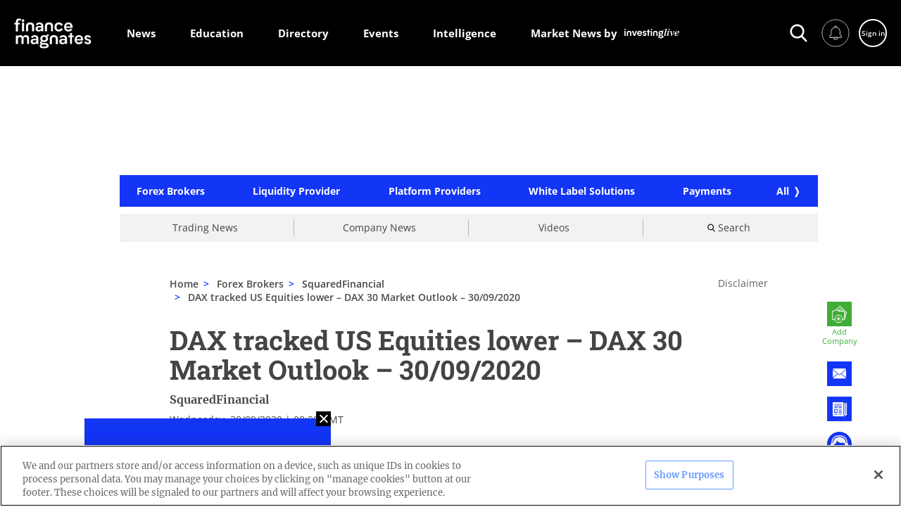

--- FILE ---
content_type: text/html; charset=utf-8
request_url: https://directory.financemagnates.com/forex-brokers/squaredfinancial/dax-tracked-us-equities-lower-dax-30-market-outlook-30092020/
body_size: 33530
content:
<!doctype html>
<html data-n-head-ssr lang="en" data-n-head="%7B%22lang%22:%7B%22ssr%22:%22en%22%7D%7D">
  <head>
    <!--AMP requires font to be added throught link-->
    <!--    <link rel="preconnect" href="https://fonts.gstatic.com/" crossorigin />
    <link rel="dns-prefetch" href="https://fonts.gstatic.com/" />
    <link
      rel="preload"
      as="style"
      href="https://fonts.googleapis.com/css?family=Merriweather:300,300i,400,400i,700,700i|Roboto+Slab:300,400,700|Open+Sans:400,600,700&display=swap"
    />-->
    <title>DAX tracked US Equities lower – DAX 30 Market Outlook – 30/09/2020 | Finance Magnates Directory</title><meta data-n-head="ssr" charset="utf-8"><meta data-n-head="ssr" name="viewport" content="width=device-width, initial-scale=1, minimum-scale=1"><meta data-n-head="ssr" data-hid="description" name="description" content="European equities tracked U.S. equities lower after the first U.S. presidential debate succeeded only in roiling markets and increasing uncertainty, as the index"><meta data-n-head="ssr" data-hid="directives" name="robots" content=""><meta data-n-head="ssr" data-hid="apple-mobile-web-app-title" name="apple-mobile-web-app-title" content="DAX tracked US Equities lower – DAX 30 Market Outlook – 30/09/2020 | Finance Magnates Directory"><meta data-n-head="ssr" data-hid="og-title" property="og:title" content="DAX tracked US Equities lower – DAX 30 Market Outlook – 30/09/2020 | Finance Magnates Directory"><meta data-n-head="ssr" data-hid="og-description" property="og:description" content="European equities tracked U.S. equities lower after the first U.S. presidential debate succeeded only in roiling markets and increasing uncertainty, as the index"><meta data-n-head="ssr" data-hid="og-type" property="og:type" content="website"><meta data-n-head="ssr" data-hid="og-url" property="og:url" content="https://directory.financemagnates.com/forex-brokers/squaredfinancial/dax-tracked-us-equities-lower-dax-30-market-outlook-30092020/"><meta data-n-head="ssr" data-hid="og-site-name" property="og:site_name" content="Finance Magnates Directory"><meta data-n-head="ssr" data-hid="twitter-card" name="twitter:card" content="summary"><meta data-n-head="ssr" data-hid="twitter-site" name="twitter:site" content="@financemagnates"><meta data-n-head="ssr" data-hid="twitter-title" name="twitter:title" content="DAX tracked US Equities lower – DAX 30 Market Outlook – 30/09/2020 | Finance Magnates Directory"><meta data-n-head="ssr" data-hid="twitter-description" name="twitter:description" content="European equities tracked U.S. equities lower after the first U.S. presidential debate succeeded only in roiling markets and increasing uncertainty, as the index"><meta data-n-head="ssr" data-hid="og-image" property="og:image" content="https://images.financemagnates.com/static/fm-new-default-og-img.png"><meta data-n-head="ssr" data-hid="og:image:secure_url" property="og:image" content="https://images.financemagnates.com/static/fm-new-default-og-img.png"><meta data-n-head="ssr" data-hid="twitter-image" name="twitter:image" content="https://images.financemagnates.com/static/fm-new-default-og-img.png"><meta data-n-head="ssr" data-hid="article-published-time" property="article:published_time" content="2020-09-30T08:09:02+00:00"><meta data-n-head="ssr" data-hid="article-modified-time" property="article:modified_time" content="+00:00"><link data-n-head="ssr" rel="icon" type="image/x-icon" href="/favicon.ico"><link data-n-head="ssr" rel="shortcut icon" type="image/x-icon" href="/favicon.ico"><link data-n-head="ssr" data-hid="canonical" rel="canonical" href="https://directory.financemagnates.com/forex-brokers/squaredfinancial/dax-tracked-us-equities-lower-dax-30-market-outlook-30092020/"><script data-n-head="ssr" src="https://cdn.cookielaw.org/scripttemplates/otSDKStub.js" type="text/javascript" data-domain-script="7d1f4b59-3f7a-4bc4-97f1-f092686b0e18" defer></script><script data-n-head="ssr" src="/signalr.min.js" type="text/javascript" defer></script><script data-n-head="ssr" data-hid="gtm">(function(w,d,s,l,i){w[l]=w[l]||[];w[l].push(
    {'gtm.start': new Date().getTime(),event:'gtm.js'}
  );var f=d.getElementsByTagName(s)[0],
    j=d.createElement(s),dl=l!='dataLayer'?'&l='+l:'';j.async=true;j.src=
    'https://www.googletagmanager.com/gtm.js?id='+i+dl;f.parentNode.insertBefore(j,f);
  })(window,document,'script','dataLayer','GTM-TXW78V');</script><script data-n-head="ssr" data-hid="page-schemas" type="application/ld+json">{
      "@context": "https://schema.org",
      "@graph": [{"@type": "NewsArticle",
	   "dateline": "30/09/2020 | 08:09 GMT",
	   "articleBody": "European equities tracked U.S. equities lower after the first U.S. presidential debate succeeded only in roiling markets and increasing uncertainty, as the index breached our support level at 12800, continuing to print lower and favoring further downside with 12700 and 12600 as the next support targets. Eurozone inflation data along with ECB’s Lagarde tackling the subject of monetary policy stimulus in the Eurozone in focus today.  Support: 12700 / 12600 Resistance: 12800/ 13000  TRADE NOWSquaredFinancial Review",
	   "articleSection": " SquaredFinancial",
	   "wordCount": "78",
	   "alternativeHeadline": "DAX tracked US Equities lower – DAX 30 Market Outlook – 30/09/2020",
	   "copyrightYear": "2026",
	   "datePublished": "2020-09-30T08:09:02+00:00",
	   "dateModified": "+00:00",
	   "genre": " SquaredFinancial",
	   "headline": "DAX tracked US Equities lower – DAX 30 Market Outlook – 30/09/2020",
	   "isFamilyFriendly": "true",
	   "text": "https://directory.financemagnates.com/forex-brokers/squaredfinancial/dax-tracked-us-equities-lower-dax-30-market-outlook-30092020/",
	   "thumbnailUrl": "https://images.financemagnates.com/static/article-default-image.jpg",
	   "description": "European equities tracked U.S. equities lower after the first U.S. presidential debate succeeded ...",
	   "author": {
	      "@type": "Person",
        "name": "SquaredFinancial"
     },
	   "image": "https://images.financemagnates.com/static/article-default-image.jpg",
	   "publisher": {
	      "@type": "Organization",
	      "name": "Finance Magnates",
	      "logo": {
	          "@type": "ImageObject",
            "url": "https://imagesdirectory.financemagnates.com/static/fmd-logo.png",
            "width": "540",
            "height": "270"
	      }
	   },
	   "mainEntityOfPage": "https://directory.financemagnates.com/forex-brokers/squaredfinancial/dax-tracked-us-equities-lower-dax-30-market-outlook-30092020/"},
{"@type": "Organization",
	   "brand": "https://directory.financemagnates.com/",
	   "founder": {
	   	"@type": "Person",
	   	"familyName": "Greenberg",
	   	"givenName": "Michael ",
	   	"jobTitle": "CEO"
	   },
	   "description": "Finance Magnates Directory is a database of brokers, software developers, websites and people in the Fintech, Online Trading, Blockchain industries",
	   "name": "Finance Magnates Directory"}]
  }</script><style data-vue-ssr-id="d59f49c0:0 3c812030:0 717fa327:0 fd44dee2:0 8d49a486:0 318fdf94:0 e278936e:0 7c6c5bca:0 63fc30a7:0 331ca105:0 68ef96c0:0 8c844598:0 61a6bd34:0 037b7b30:0 99da5f08:0 6d1343ac:0 78074734:0 05fa5ba7:0 347fff04:0 de8fc23c:0 22b1110f:0 18403c4b:0 fce8360c:0 f5107ab8:0 63cbf85f:0 3d98bf63:0 4a86ff19:0 c41be4a4:0 3ce92250:0 1d13eba6:0 25097953:0 9798a5cc:0 77e259b6:0 e4bf90c4:0 3e9a686e:0 be23888a:0 07a91c4c:0 ef0db0ac:0 e2b79cf0:0 e1d68b0a:0 85179dc2:0 a510908a:0 13c925ae:0 724df26d:0 15b150f7:0 66cab8f5:0 3e624e4d:0 49c8c80d:0 e028e6e4:0 e6ab7762:0 11dada88:0 43b8192a:0 dd4b44ca:0">*,:after,:before{-webkit-box-sizing:border-box;box-sizing:border-box}a,abbr,acronym,address,applet,article,aside,audio,b,big,blockquote,body,canvas,caption,center,cite,code,dd,del,details,dfn,div,dl,dt,embed,fieldset,figcaption,figure,footer,form,h1,h2,h3,h4,h5,h6,header,hgroup,html,i,iframe,img,ins,kbd,label,legend,li,mark,menu,nav,object,ol,output,p,pre,q,ruby,s,samp,section,small,span,strike,strong,sub,summary,sup,table,tbody,td,tfoot,th,thead,time,tr,tt,u,ul,var,video{margin:0;padding:0;border:0;font-size:100%;font:inherit;font-family:sans-serif;vertical-align:baseline}article,aside,details,figcaption,figure,footer,header,hgroup,menu,nav,section{display:block}body{line-height:1;min-height:inherit}ol,ul{list-style:none}blockquote,q{quotes:none}blockquote:after,blockquote:before,q:after,q:before{content:"";content:none}table{border-collapse:collapse;border-spacing:0}img{display:inline-block;vertical-align:middle;max-width:100%;-ms-interpolation-mode:bicubic}textarea{height:auto;min-height:50px}select{-webkit-box-sizing:border-box;box-sizing:border-box;width:100%}button{padding:0;-webkit-appearance:none;-moz-appearance:none;appearance:none;border:0;background:rgba(0,0,0,0);line-height:1}button,input,optgroup,select,textarea{font-family:inherit;-webkit-box-shadow:none;box-shadow:none;border:none}button:focus,input:focus,optgroup:focus,select:focus,textarea:focus{outline:none}pre{overflow:auto}svg{overflow:visible}input:-webkit-autofill,input:-webkit-autofill:focus,input:-webkit-autofill:hover{background-color:#fff;color:grey}input::-webkit-input-placeholder{color:#c1c1c1;font-weight:400}input::-moz-placeholder{color:#c1c1c1;font-weight:400}input:-ms-input-placeholder{color:#c1c1c1;font-weight:400}input::-ms-input-placeholder{color:#c1c1c1;font-weight:400}input::placeholder{color:#c1c1c1;font-weight:400}input[type=number]{-moz-appearance:textfield;-webkit-appearance:none;appearance:none}input[type=number]::-webkit-inner-spin-button{-webkit-appearance:none;margin:0}textarea:-webkit-autofill,textarea:-webkit-autofill:focus,textarea:-webkit-autofill:hover{background-color:#fff;color:grey}@-webkit-keyframes border-blink{50%{border-color:#1335f5}}@keyframes border-blink{50%{border-color:#1335f5}}.blinking-border{-webkit-animation:border-blink 1s step-end infinite alternate;animation:border-blink 1s step-end infinite alternate}.close-icon{position:absolute;display:block;content:"";width:20px;height:20px;cursor:pointer}.close-icon:before{position:absolute;top:-3px;left:9px;display:inline-block;width:2px;height:26px;background:#444;-webkit-transform:rotate(45deg);-ms-transform:rotate(45deg);transform:rotate(45deg);content:""}.close-icon:after{position:absolute;top:-3px;right:9px;display:inline-block;width:2px;height:26px;background:#444;-webkit-transform:rotate(-45deg);-ms-transform:rotate(-45deg);transform:rotate(-45deg);content:""}.close-icon_sm{width:15px;height:15px}.close-icon_sm:after,.close-icon_sm:before{top:0;left:7px;width:2px;height:15px}.close-icon_md{width:30px;height:30px}.close-icon_md:after,.close-icon_md:before{top:-5px;left:13px;width:4px;height:40px}.close-icon_white:after,.close-icon_white:before{background-color:#fff}.slide__arrow-up{margin-top:9px;display:inline-block;border:solid rgba(0,0,0,.25);border-width:4px 0 0 4px;padding:7px;-webkit-transform:rotate(45deg);-ms-transform:rotate(45deg);transform:rotate(45deg);-webkit-transition:all .2s ease;-o-transition:all .2s ease;transition:all .2s ease;content:""}.swiper__arrow-left,.swiper__arrow-right{position:absolute;overflow:hidden;width:52px;height:110px;top:calc(46.46% - 35px);cursor:pointer;z-index:1}@media (max-width:767px){.swiper__arrow-left,.swiper__arrow-right{top:calc(22vw - 14px);width:15px;height:32px}}.swiper__arrow-left{left:37px}@media (max-width:767px){.swiper__arrow-left{left:9px}}.swiper__arrow-right{right:37px}@media (max-width:767px){.swiper__arrow-right{right:9px}}.swiper__arrow-left:after,.swiper__arrow-right:after{position:absolute;content:"";top:10px;width:72px;height:72px;-webkit-transform:translateX(8px) translateY(8px) rotate(45deg) skew(3deg,3deg);-ms-transform:translateX(8px) translateY(8px) rotate(45deg) skew(3deg,3deg);transform:translateX(8px) translateY(8px) rotate(45deg) skew(3deg,3deg)}@media (max-width:767px){.swiper__arrow-left:after,.swiper__arrow-right:after{top:-2px;width:21px;height:21px}}.swiper__arrow-left:after{left:4px;border-left:2px solid #646363;border-bottom:2px solid #646363}@media (max-width:767px){.swiper__arrow-left:after{left:-4px}}.swiper__arrow-right:after{left:-40px;border-right:2px solid #646363;border-top:2px solid #646363}@media (max-width:767px){.swiper__arrow-right:after{left:-18px}}.swiper__small-arrow-left,.swiper__small-arrow-right{position:relative;display:block;width:15px;height:30px;cursor:pointer}.swiper__small-arrow-left:before,.swiper__small-arrow-right:before{position:absolute;top:5px;left:3px;width:20px;height:20px;display:block;border-top:3px solid #1335f5;border-left:3px solid #1335f5;content:"";-webkit-transform:rotate(-45deg);-ms-transform:rotate(-45deg);transform:rotate(-45deg)}.swiper__small-arrow-left:before{left:auto;right:3px;border:3px solid #1335f5;border-top:none;border-left:none}.section-delimiter{display:block;width:100%;height:2px;margin:40px 0 30px;background:#1335f5;content:""}@media (max-width:767px){.section-delimiter{margin:20px 0}}.section-delimiter.black{background:#000}.see-more__arrow-down,.see-more__arrow-up{display:block;width:9px;height:9px;border-left:2px solid #1335f5;border-bottom:2px solid #1335f5;-webkit-transform:rotate(-45deg);-ms-transform:rotate(-45deg);transform:rotate(-45deg);content:""}.see-more__arrow-up{margin-top:4px;-webkit-transform:rotate(135deg);-ms-transform:rotate(135deg);transform:rotate(135deg)}.flip-icon,.flip-icon:after,.flip-icon:before{position:relative;display:block;width:5px;height:5px;background:#000;border-radius:50%;content:""}.flip-icon:before{position:absolute;top:0;left:-8px}.flip-icon:after{position:absolute;top:0;right:-8px}.flip-back-icon{display:-webkit-box;display:-webkit-flex;display:-ms-flexbox;display:flex;width:60px;height:60px;-webkit-box-pack:center;-webkit-justify-content:center;-ms-flex-pack:center;justify-content:center;-webkit-box-align:center;-webkit-align-items:center;-ms-flex-align:center;align-items:center;background:#1335f5;border-right:2px solid #1335f5;border-bottom:2px solid #1335f5}@media (max-width:767px){.flip-back-icon{width:47px;height:47px}}.flip-back-icon:after{display:block;width:14px;height:14px;margin-left:5px;border-left:3px solid #fff;border-bottom:3px solid #fff;-webkit-transform:rotate(45deg);-ms-transform:rotate(45deg);transform:rotate(45deg);content:""}.flip-back-icon:hover{background:#fff}.flip-back-icon:hover:after{border-color:#1335f5}a,abbr,acronym,address,applet,article,aside,audio,big,blockquote,body,canvas,caption,center,cite,code,dd,del,details,dfn,div,dl,dt,em,embed,fieldset,figcaption,figure,footer,form,h1,h2,h3,h4,h5,h6,header,hgroup,html,iframe,img,input,ins,kbd,label,legend,li,mark,menu,nav,object,ol,output,p,pre,q,ruby,s,samp,section,small,span,strike,strong,sub,summary,sup,table,tbody,td,tfoot,th,thead,time,tr,tt,ul,var,video{font-family:"Merriweather",BodyFallback,serif}b,i,u{font-family:inherit}html.focus-outline-hidden :focus{outline:none}body,html{height:100%;background-color:#fff;letter-spacing:0;margin:0;color:#444}@media (max-width:767px){body,html{-webkit-text-size-adjust:100%;-ms-text-size-adjust:100%}}body.noscroll,html.noscroll{overflow:hidden;position:relative;width:100%;height:100%}@media (max-width:767px){body.noscroll,html.noscroll{position:fixed}}body.noscroll .global-wrapper,html.noscroll .global-wrapper{overflow-y:scroll;-webkit-overflow-scrolling:touch}#__nuxt .nuxt-progress{top:94px;-webkit-transition:top .5s;-o-transition:top .5s;transition:top .5s;z-index:100}@media (max-width:1023px){#__nuxt .nuxt-progress{top:66px}}@media (max-width:767px){#__nuxt .nuxt-progress{top:117px}}#__nuxt.header-collapsed .nuxt-progress{top:50px}@media (max-width:767px){#__nuxt #__layout .global-wrapper .hide-on-mobile{display:none}}@media (min-width:768px) and (max-width:1023px){#__nuxt #__layout .global-wrapper .hide-on-tablet{display:none}}@media (min-width:1024px) and (max-width:1199px){#__nuxt #__layout .global-wrapper .hide-on-desktop-sm{display:none}}@media (min-width:1200px) and (max-width:1399px){#__nuxt #__layout .global-wrapper .hide-on-desktop-md{display:none}}@media (min-width:1400px) and (max-width:1599px){#__nuxt #__layout .global-wrapper .hide-on-desktop-lg{display:none}}@media (min-width:1600px){#__nuxt #__layout .global-wrapper .hide-on-desktop-full-hd{display:none}}@media (min-width:768px){#__nuxt #__layout .global-wrapper .hide-on-desktop{display:none}}#__nuxt #__layout .global-wrapper .hidden{display:none}#__nuxt #__layout .global-wrapper .invisible{visibility:hidden}#__nuxt #__layout .global-wrapper .ps>.ps__scrollbar-y-rail{background:rgba(102,153,255,.1);width:10px;opacity:1}#__nuxt #__layout .global-wrapper .ps:hover>.ps__scrollbar-y-rail:hover>.ps__scrollbar-y,#__nuxt #__layout .global-wrapper .ps>.ps__scrollbar-y-rail>.ps__scrollbar-y{background:rgba(102,153,255,.5);width:10px;right:0}#__nuxt #__layout .global-wrapper #onetrust-banner-sdk .ot-sdk-container,#__nuxt #__layout .global-wrapper #onetrust-pc-sdk .ot-sdk-container,#__nuxt #__layout .global-wrapper #ot-sdk-cookie-policy .ot-sdk-container{padding:0;width:100%}body{font-size:1rem;overflow-y:scroll;overflow-x:hidden;word-break:break-word}a:focus,button:focus{outline:2px solid navy}b,strong{font-weight:700}ol{list-style-type:decimal;list-style-position:inside}.page-wrap{max-width:100%;margin:0 auto;padding:124px 0;min-height:0}@media (min-width:1600px) and (max-width:1970px){.page-wrap{max-width:1920px}}@media (min-width:1970px){.page-wrap{max-width:1980px}}@media (max-width:1023px){.page-wrap{padding-top:96px}}@media (max-width:767px){.page-wrap{min-height:calc(100vh - 298px);margin-bottom:0;padding-top:125px}}.global-wrapper.preview-mode .page-wrap{padding-top:204px}@media (max-width:1023px){.global-wrapper.preview-mode .page-wrap{padding-top:176px}}@media (max-width:767px){.global-wrapper.preview-mode .page-wrap{padding-top:calc(125 + 80px)}}.global-wrapper.preview-mode .assistant-button__sticky,.global-wrapper.preview-mode .assistant__button,.global-wrapper.preview-mode .company-contact-form__wrapper,.global-wrapper.preview-mode .company-top__action-icons,.global-wrapper.preview-mode .contact-widget__sticky,.global-wrapper.preview-mode .footer-content__newsletter,.global-wrapper.preview-mode .header-actions__container,.global-wrapper.preview-mode .header-mobile__menu-left{pointer-events:none}.homepage-wrap{max-width:1460px;position:relative;margin:30px auto 0}@media (max-width:767px){.homepage-wrap{margin-top:0}}.author-page-wrap{max-width:1173px;margin:0 auto}button{outline:none}a,button{cursor:pointer;color:#444}a{text-decoration:none;-webkit-transition:.3s ease-in-out;-o-transition:.3s ease-in-out;transition:.3s ease-in-out;font-family:inherit;font-weight:inherit}a:focus,a:hover{color:#1335f5;-webkit-transition:.1s;-o-transition:.1s;transition:.1s}.sticker{display:inline-block;margin:0 25px 0 10px}.sticker__img{height:40px;margin-bottom:5px}.sticker__name{text-transform:uppercase;font-size:16px;font-weight:700}.input-group.input-group--error .input-group__messages,.input-group__error,.input-group__warning{font-size:11px;line-height:15px;color:#f56123;font-weight:600;font-family:"Open Sans",SansFallback,sans-serif}.input-group__warning{color:#2d9c3d}.input-group__error{position:absolute;top:100%;margin-top:3px}.input-group__error-categories{display:inline-block;margin:15px 0 0 20px}.input-group__error-wrapper{height:33px}.required:after{margin-left:-3px;content:"*"}.divider{width:100%;height:2px;background-color:#000}.divider_vertical{width:2px;min-height:28px;height:100%;background-color:#000}.divider_vertical_sm{width:1px}.temporary-banner{width:100%;max-width:970px;height:90px;background-color:#d8d8d8;margin:6px auto;display:-webkit-box;display:-webkit-flex;display:-ms-flexbox;display:flex;-webkit-box-pack:center;-webkit-justify-content:center;-ms-flex-pack:center;justify-content:center;-webkit-box-align:center;-webkit-align-items:center;-ms-flex-align:center;align-items:center}.is-ios *{cursor:pointer}.page-title,.section-title{font-family:"Roboto Slab",HeadingFallback,serif;font-weight:600}.page-title{font-size:45px}@media (max-width:899px){.page-title{font-size:26px;line-height:1.31}}.section-title{font-size:36px}@media (max-width:899px){.section-title{font-size:26px}}.title,h1,h2,h3,h4,h5,h6{font-family:"Roboto Slab",HeadingFallback,serif;font-weight:700}.title,h1{font-size:38px;line-height:42px}@media (max-width:767px){.title,h1{font-size:26px;line-height:34px}}.subtitle-1,h2{font-size:27px;line-height:34px;font-weight:700;font-family:"Roboto Slab",HeadingFallback,serif}@media (max-width:767px){.subtitle-1,h2{font-size:19px;line-height:22px}}.subtitle-2,h3{font-size:19px;line-height:29px;font-family:"Merriweather",BodyFallback,serif;font-weight:700}@media (max-width:767px){.subtitle-2,h3{font-size:14px;line-height:20px}}.text-caption{font-family:"Open Sans",SansFallback,sans-serif;font-weight:400;font-size:14px;line-height:19px}@media (max-width:767px){.text-caption{font-size:12px;line-height:16px}}.text-body{font-family:"Merriweather",BodyFallback,serif;font-weight:300;font-size:16px;line-height:24px}@media (max-width:767px){.text-body{font-size:14px;line-height:22px}}.date,.date>span{font-family:"Open Sans",SansFallback,sans-serif;font-weight:400;font-size:14px;line-height:19px}@media (max-width:767px){.date,.date>span{font-size:12px;line-height:16px}}.text-tiny{font-family:"Open Sans",SansFallback,sans-serif;font-size:11px;line-height:15px}.bold{font-weight:700}.semi-bold{font-weight:600}.normal{font-weight:400}.light{font-weight:300}.blue{color:#1335f5}.white{color:#fff}.font-sans{font-family:"Open Sans",SansFallback,sans-serif}.font-heading{font-family:"Roboto Slab",HeadingFallback,serif}.font-body{font-family:"Merriweather",BodyFallback,serif}.text-center{text-align:center}.text-right{text-align:right}.text-left{text-align:left}.pre-line{white-space:pre-line}.text-underline{text-decoration:underline}.term-link{display:block;font-size:22px;color:#1335f5}.term-link :hover{text-decoration:underline}@media (max-width:767px){.term-link{font-size:16px}}.flex-row-break{-webkit-flex-basis:100%;-ms-flex-preferred-size:100%;flex-basis:100%;height:0}.tweetable-text,a[href^="https://ctt"]{background-color:rgba(51,204,255,.2);padding:0 5px}.tweetable-text:after,a[href^="https://ctt"]:after{display:inline-block;content:" ";background-image:url(/_nuxt/img/twitter.a892b26.png);background-size:cover;height:17px;width:17px;margin-left:5px}.jodit_toolbar_popup-inline-target .jodit_toolbar .jodit_toolbar_btn-delete,.jodit_toolbar_popup-inline-target .jodit_toolbar .jodit_toolbar_btn-pencil,.jodit_toolbar_popup-inline-target .jodit_toolbar .jodit_toolbar_btn-valign{display:none}.display-block{display:block}.clearfix:after{content:"";visibility:hidden;display:block;height:0;clear:both}#ot-sdk-btn-floating{display:none}@font-face{font-family:"Merriweather";font-style:normal;font-weight:300;font-display:swap;src:local(""),url(/fonts/merriweather-v30-latin-300.woff2) format("woff2"),url(/fonts/merriweather-v30-latin-300.woff) format("woff")}@font-face{font-family:"Merriweather";font-style:italic;font-weight:300;font-display:swap;src:local(""),url(/fonts/merriweather-v30-latin-300italic.woff2) format("woff2"),url(/fonts/merriweather-v30-latin-300italic.woff) format("woff")}@font-face{font-family:"Merriweather";font-style:normal;font-weight:400;font-display:swap;src:local(""),url(/fonts/merriweather-v30-latin-regular.woff2) format("woff2"),url(/fonts/merriweather-v30-latin-regular.woff) format("woff")}@font-face{font-family:"Merriweather";font-style:italic;font-weight:400;font-display:swap;src:local(""),url(/fonts/merriweather-v30-latin-italic.woff2) format("woff2"),url(/fonts/merriweather-v30-latin-italic.woff) format("woff")}@font-face{font-family:"Merriweather";font-style:normal;font-weight:700;font-display:swap;src:local(""),url(/fonts/merriweather-v30-latin-700.woff2) format("woff2"),url(/fonts/merriweather-v30-latin-700.woff) format("woff")}@font-face{font-family:"Merriweather";font-style:italic;font-weight:700;font-display:swap;src:local(""),url(/fonts/merriweather-v30-latin-700italic.woff2) format("woff2"),url(/fonts/merriweather-v30-latin-700italic.woff) format("woff")}@font-face{font-family:"Roboto Slab";font-style:normal;font-weight:300;font-display:swap;src:local(""),url(/fonts/roboto-slab-v24-latin-300.woff2) format("woff2"),url(/fonts/roboto-slab-v24-latin-300.woff) format("woff")}@font-face{font-family:"Roboto Slab";font-style:normal;font-weight:400;font-display:swap;src:local(""),url(/fonts/roboto-slab-v24-latin-regular.woff2) format("woff2"),url(/fonts/roboto-slab-v24-latin-regular.woff) format("woff")}@font-face{font-family:"Roboto Slab";font-style:normal;font-weight:700;font-display:swap;src:local(""),url(/fonts/roboto-slab-v24-latin-700.woff2) format("woff2"),url(/fonts/roboto-slab-v24-latin-700.woff) format("woff")}@font-face{font-family:"Open Sans";font-style:normal;font-weight:400;font-display:swap;src:local(""),url(/fonts/open-sans-v29-latin-regular.woff2) format("woff2"),url(/fonts/open-sans-v29-latin-regular.woff) format("woff")}@font-face{font-family:"Open Sans";font-style:normal;font-weight:600;font-display:swap;src:local(""),url(/fonts/open-sans-v29-latin-600.woff2) format("woff2"),url(/fonts/open-sans-v29-latin-600.woff) format("woff")}@font-face{font-family:"Open Sans";font-style:normal;font-weight:700;font-display:swap;src:local(""),url(/fonts/open-sans-v29-latin-700.woff2) format("woff2"),url(/fonts/open-sans-v29-latin-700.woff) format("woff")}@font-face{font-family:"Poppins";font-display:swap;font-style:normal;font-weight:400;src:local("Poppins Regular"),url(/fonts/poppins-regular.woff2) format("woff2"),url(/fonts/poppins-regular.woff) format("woff")}@font-face{font-family:"Poppins";font-display:swap;font-style:italic;font-weight:400;src:local("Poppins Italic"),url(/fonts/poppins-italic.woff2) format("woff2"),url(/fonts/poppins-italic.woff) format("woff")}@font-face{font-family:"Poppins";font-display:swap;font-style:normal;font-weight:300;src:local("Poppins Light"),url(/fonts/poppins-light.woff2) format("woff2"),url(/fonts/poppins-light.woff) format("woff")}@font-face{font-family:"Poppins";font-display:swap;font-style:italic;font-weight:300;src:local("Poppins Light Italic"),url(/fonts/poppins-light-italic.woff2) format("woff2"),url(/fonts/poppins-light-italic.woff) format("woff")}@font-face{font-family:"Poppins";font-display:swap;font-style:normal;font-weight:600;src:local("Poppins SemiBold"),url(/fonts/poppins-semi-bold.woff2) format("woff2"),url(/fonts/poppins-semi-bold.woff) format("woff")}@font-face{font-family:"Poppins";font-display:swap;font-style:italic;font-weight:600;src:local("Poppins SemiBold Italic"),url(/fonts/poppins-semi-bold-italic.woff2) format("woff2"),url(/fonts/poppins-semi-bold-italic.woff) format("woff")}@font-face{font-family:"Poppins";font-display:swap;font-style:normal;font-weight:700;src:local("Poppins Bold"),url(/fonts/poppins-bold.woff2) format("woff2"),url(/fonts/poppins-bold.woff) format("woff")}@font-face{font-family:"Poppins";font-display:swap;font-style:italic;font-weight:700;src:local("Poppins Bold Italic"),url(/fonts/poppins-bold-italic.woff2) format("woff2"),url(/fonts/poppins-bold-italic.woff) format("woff")}@font-face{font-family:BodyFallback;font-display:swap;src:local(Georgia);size-adjust:113%}@font-face{font-family:HeadingFallback;font-display:swap;src:local(Georgia);size-adjust:106%}@font-face{font-family:SansFallback;font-display:swap;src:local(Verdana);size-adjust:92%}@font-face{font-family:MontserratFallback;font-display:swap;src:local(Verdana);size-adjust:87%}@font-face{font-family:PoppinsFallback;font-display:swap;src:local(Georgia);size-adjust:114.5%}.global-wrapper .page-wrap{min-height:calc(100vh - 422px);padding-bottom:0;overflow:visible;-webkit-box-align:center;-webkit-align-items:center;-ms-flex-align:center;align-items:center;-webkit-box-orient:vertical;-webkit-box-direction:normal;-webkit-flex-direction:column;-ms-flex-direction:column;flex-direction:column}.global-wrapper .content-banner__wrapper,.global-wrapper .page-wrap{display:-webkit-box;display:-webkit-flex;display:-ms-flexbox;display:flex}.global-wrapper .content-banner__wrapper{position:relative;width:100%;height:100%;-webkit-box-pack:justify;-webkit-justify-content:space-between;-ms-flex-pack:justify;justify-content:space-between}.global-wrapper .absolute,.global-wrapper .absolute2{position:absolute;top:150px;left:50px}.global-wrapper .absolute2{top:200px}.global-wrapper .side-unit{top:-70px;position:-webkit-sticky;position:sticky;height:600px}#__nuxt .global-wrapper.preview-mode .side-unit{top:10px}
@-webkit-keyframes slide-continuous-data-v-3453cbf0{0%{left:0;right:auto;width:0}50%{width:100%}to{left:auto;right:0;width:0}}@keyframes slide-continuous-data-v-3453cbf0{0%{left:0;right:auto;width:0}50%{width:100%}to{left:auto;right:0;width:0}}.progress-bar[data-v-3453cbf0]{position:fixed;z-index:100;-webkit-transition:top .5s;-o-transition:top .5s;transition:top .5s;top:94px;left:0;width:100%;height:5px;background-color:navy;-webkit-animation:slide-continuous-data-v-3453cbf0 6s ease-in-out;animation:slide-continuous-data-v-3453cbf0 6s ease-in-out;-webkit-animation-iteration-count:infinite;animation-iteration-count:infinite}@media (max-width:1023px){.progress-bar[data-v-3453cbf0]{top:66px;-webkit-animation-duration:3s;animation-duration:3s}}@media (max-width:767px){.progress-bar[data-v-3453cbf0]{top:117px}}.header-collapsed .progress-bar[data-v-3453cbf0]{top:50px}
.side-unit[data-v-a629764e]{width:120px;min-width:120px}@media (min-width:1970px){.side-unit[data-v-a629764e]{width:160px;min-width:160px}}@media (max-width:1199px){.side-unit[data-v-a629764e]{display:none}}.top-unit[data-v-a629764e]{margin-bottom:5px}@media (max-width:1359px){.side-unit_right[data-v-a629764e]{display:none}}.global-wrapper__scroll-to-top-wrapper[data-v-a629764e]{position:absolute;top:0;right:60px;height:100%;padding-bottom:40px}@media (max-width:1023px){.global-wrapper__scroll-to-top-wrapper[data-v-a629764e]{right:0}}@media (max-width:767px){.global-wrapper__scroll-to-top-wrapper[data-v-a629764e]{padding-bottom:20px}}.global-wrapper__scroll-to-top[data-v-a629764e]{bottom:0}@media (max-width:1023px){.global-wrapper__scroll-to-top[data-v-a629764e]{right:15px}}.content-banner__wrapper[data-v-a629764e]{position:relative;display:grid;grid-template-columns:120px minmax(auto,1610px) 120px;width:100%;height:auto;-webkit-box-pack:justify;-webkit-justify-content:space-between;-ms-flex-pack:justify;justify-content:space-between;padding-right:50px}@media (min-width:1970px){.content-banner__wrapper[data-v-a629764e]{grid-template-columns:160px minmax(auto,1610px) 160px}}@media (max-width:1359px){.content-banner__wrapper[data-v-a629764e]{grid-template-columns:120px 1fr}}@media (max-width:1199px){.content-banner__wrapper[data-v-a629764e]{grid-template-columns:1fr;padding-right:0}}
.header[data-v-ac5c7eae]{position:fixed;top:0;left:0;width:100%;z-index:10000}.header .header__background-wrapper[data-v-ac5c7eae]{background:#000}.header .desktop-header__wrapper[data-v-ac5c7eae]{max-width:1896px;margin:0 auto;padding:0 218px}@media (max-width:1599px){.header .desktop-header__wrapper[data-v-ac5c7eae]{padding:0 20px}}@media (max-width:1399px){.header .desktop-header__wrapper[data-v-ac5c7eae]{padding:0 20px}}@media (max-width:767px){.header .desktop-header__wrapper[data-v-ac5c7eae]{padding:0}}@media (min-resolution:0.001dpcm){.header.nofit[data-v-ac5c7eae]{width:calc(100% - 17px)}}@media (max-width:767px){.header.nofit[data-v-ac5c7eae]{width:100%}}.header .header__preview-mode-panel[data-v-ac5c7eae]{width:100%;height:0;overflow:hidden;background:#fdf4bd;display:-webkit-box;display:-webkit-flex;display:-ms-flexbox;display:flex;-webkit-box-pack:center;-webkit-justify-content:center;-ms-flex-pack:center;justify-content:center;-webkit-box-align:center;-webkit-align-items:center;-ms-flex-align:center;align-items:center;-webkit-transition:.7s;-o-transition:.7s;transition:.7s}
#__nuxt .global-wrapper.preview-mode .header__preview-mode-panel{height:80px}
.desktop-header[data-v-7e8d1335]{position:relative;-webkit-box-align:center;-webkit-align-items:center;-ms-flex-align:center;align-items:center;width:100%;height:94px;color:#fff;-webkit-transition:height .5s;-o-transition:height .5s;transition:height .5s}.desktop-header[data-v-7e8d1335],.desktop-header .desktop-header__logo[data-v-7e8d1335]{display:-webkit-box;display:-webkit-flex;display:-ms-flexbox;display:flex;-webkit-box-pack:start;-webkit-justify-content:flex-start;-ms-flex-pack:start;justify-content:flex-start}.desktop-header .desktop-header__logo[data-v-7e8d1335]{width:110px;min-width:110px}@media (max-width:1199px){.desktop-header .desktop-header__logo[data-v-7e8d1335]{width:32px;min-width:32px}}.desktop-header .desktop-header__menu[data-v-7e8d1335]{width:58.4%;min-width:600px;margin-left:50px}@media (max-width:1599px){.desktop-header .desktop-header__menu[data-v-7e8d1335]{width:785px}}@media (max-width:1199px){.desktop-header .desktop-header__menu[data-v-7e8d1335]{width:63.47656%}}.desktop-header .desktop-header__actions[data-v-7e8d1335]{width:41.6%;margin-left:50px}@media (max-width:1599px){.desktop-header .desktop-header__actions[data-v-7e8d1335]{width:195px;margin-left:auto}}.desktop-header.desktop-header_collapsed[data-v-7e8d1335]{height:50px}
.header__logo-container[data-v-9550ef4c]{width:107px;height:45px;display:-webkit-box;display:-webkit-flex;display:-ms-flexbox;display:flex;-webkit-box-align:center;-webkit-align-items:center;-ms-flex-align:center;align-items:center;-webkit-box-pack:center;-webkit-justify-content:center;-ms-flex-pack:center;justify-content:center}.header__logo-container .header__logo[data-v-9550ef4c]{display:block;width:100%;height:100%;-webkit-transition:height .5s,width .5s;-o-transition:height .5s,width .5s;transition:height .5s,width .5s;font-size:10px;line-height:14px}.header__logo-container .header__logo .logo-sm[data-v-9550ef4c]{width:32px;height:46px}.header__logo-container .header__logo_collapsed[data-v-9550ef4c]{width:79px;height:33px}
.a-icon[data-v-b7ada6fc]{position:relative;display:-webkit-box;display:-webkit-flex;display:-ms-flexbox;display:flex;-webkit-box-orient:vertical;-webkit-box-direction:normal;-webkit-flex-direction:column;-ms-flex-direction:column;flex-direction:column;-webkit-box-align:center;-webkit-align-items:center;-ms-flex-align:center;align-items:center;-webkit-box-pack:start;-webkit-justify-content:flex-start;-ms-flex-pack:start;justify-content:flex-start}.a-icon .a-icon__description[data-v-b7ada6fc]{width:100%;margin-top:2px;-webkit-transition:opacity .1s;-o-transition:opacity .1s;transition:opacity .1s;content:"";text-align:center}.a-icon .a-icon__description[data-v-b7ada6fc]:before{display:inline-block;width:100%;max-width:200px;content:attr(title);text-align:center}.a-icon.a-icon_disabled[data-v-b7ada6fc]{opacity:.4;cursor:not-allowed}.a-icon.a-icon_disabled.a-icon_is-button[data-v-b7ada6fc]{cursor:not-allowed}.a-icon.a-icon_is-button[data-v-b7ada6fc]{cursor:pointer}.a-icon .a-icon__icon[data-v-b7ada6fc]{-webkit-transition:width .5s,height .5s;-o-transition:width .5s,height .5s;transition:width .5s,height .5s}.a-icon .a-icon_black .a-icon__icon[data-v-b7ada6fc]{fill:#000}.a-icon.a-icon_white .a-icon__icon[data-v-b7ada6fc]{fill:#fff}.a-icon.a-icon_white .a-icon__description[data-v-b7ada6fc]{color:#fff}.a-icon.a-icon_blue .a-icon__icon[data-v-b7ada6fc]{fill:#1335f5}.a-icon.a-icon_no-hover[data-v-b7ada6fc]{color:#000}.a-icon.a-icon_no-hover[data-v-b7ada6fc]:hover{color:#000}.a-icon:not(.a-icon_no-hover):not(.a-icon_disabled):focus .a-icon__description[data-v-b7ada6fc]:before,.a-icon:not(.a-icon_no-hover):not(.a-icon_disabled):hover .a-icon__description[data-v-b7ada6fc]:before{content:attr(title-on-hover)}.a-icon:not(.a-icon_no-hover):not(.a-icon_disabled):focus .a-icon_original .a-icon__icon[data-v-b7ada6fc],.a-icon:not(.a-icon_no-hover):not(.a-icon_disabled):hover .a-icon_original .a-icon__icon[data-v-b7ada6fc]{opacity:.7}.a-icon:not(.a-icon_no-hover):not(.a-icon_disabled):focus.a-icon_blue .a-icon__icon[data-v-b7ada6fc],.a-icon:not(.a-icon_no-hover):not(.a-icon_disabled):focus.a-icon_white .a-icon__icon[data-v-b7ada6fc],.a-icon:not(.a-icon_no-hover):not(.a-icon_disabled):hover.a-icon_blue .a-icon__icon[data-v-b7ada6fc],.a-icon:not(.a-icon_no-hover):not(.a-icon_disabled):hover.a-icon_white .a-icon__icon[data-v-b7ada6fc]{fill:#000}.a-icon:not(.a-icon_no-hover):not(.a-icon_disabled):focus.a-icon_blue .a-icon__description[data-v-b7ada6fc],.a-icon:not(.a-icon_no-hover):not(.a-icon_disabled):focus.a-icon_white .a-icon__description[data-v-b7ada6fc],.a-icon:not(.a-icon_no-hover):not(.a-icon_disabled):hover.a-icon_blue .a-icon__description[data-v-b7ada6fc],.a-icon:not(.a-icon_no-hover):not(.a-icon_disabled):hover.a-icon_white .a-icon__description[data-v-b7ada6fc]{color:#444}.a-icon:not(.a-icon_no-hover):not(.a-icon_disabled):focus.a-icon_black .a-icon__icon[data-v-b7ada6fc],.a-icon:not(.a-icon_no-hover):not(.a-icon_disabled):hover.a-icon_black .a-icon__icon[data-v-b7ada6fc]{fill:#1335f5}.a-icon:not(.a-icon_no-hover):not(.a-icon_disabled):focus.a-icon_black .a-icon__description[data-v-b7ada6fc],.a-icon:not(.a-icon_no-hover):not(.a-icon_disabled):hover.a-icon_black .a-icon__description[data-v-b7ada6fc]{color:#1335f5}
.header-menu__container[data-v-4c5f8d2c]{z-index:101}@media (max-width:1599px){.header-menu__container[data-v-4c5f8d2c]{width:780px}}.header-menu__main[data-v-4c5f8d2c]{display:-webkit-box;display:-webkit-flex;display:-ms-flexbox;display:flex;width:100%;-webkit-box-pack:justify;-webkit-justify-content:space-between;-ms-flex-pack:justify;justify-content:space-between;-webkit-box-align:center;-webkit-align-items:center;-ms-flex-align:center;align-items:center;z-index:101;-webkit-transform:translateZ(0);transform:translateZ(0)}.header-menu__columns-container[data-v-4c5f8d2c]{display:none;-webkit-box-align:stretch;-webkit-align-items:stretch;-ms-flex-align:stretch;align-items:stretch;position:absolute;top:50px;left:0;-webkit-transition:width 5s;-o-transition:width 5s;transition:width 5s}.header-menu__submenu[data-v-4c5f8d2c]{display:-webkit-box;display:-webkit-flex;display:-ms-flexbox;display:flex;-webkit-box-orient:vertical;-webkit-box-direction:normal;-webkit-flex-direction:column;-ms-flex-direction:column;flex-direction:column;min-height:100%;font-family:"Open Sans",SansFallback,sans-serif;font-size:14px;line-height:32px;padding:11px 23px 17px 11px;color:#fff;background-color:#221e20;z-index:101;white-space:nowrap}.header-menu__submenu[data-v-4c5f8d2c]:before{content:"";position:absolute;top:-10px;left:20px;width:0;height:0;border-left:9px solid rgba(0,0,0,0);border-right:9px solid rgba(0,0,0,0);border-bottom:13px solid #221e20}.header-menu__submenu_child[data-v-4c5f8d2c]{min-height:100%}.header-menu__submenu_child[data-v-4c5f8d2c]:before{display:none}.header-menu__main-text[data-v-4c5f8d2c]{position:relative;display:-webkit-box;display:-webkit-flex;display:-ms-flexbox;display:flex;-webkit-box-align:center;-webkit-align-items:center;-ms-flex-align:center;align-items:center;font-family:"Open Sans",SansFallback,sans-serif;font-weight:700;cursor:pointer;color:#fff;padding:20px 0;-webkit-transition:font-size .3s,color .3s;-o-transition:font-size .3s,color .3s;transition:font-size .3s,color .3s}.header-menu__parent-item[data-v-4c5f8d2c]{position:relative;-webkit-flex-shrink:0;-ms-flex-negative:0;flex-shrink:0}.header-menu__parent-item.header-menu__parent-item-flex[data-v-4c5f8d2c]{-webkit-box-align:center;-webkit-align-items:center;-ms-flex-align:center;align-items:center}.header-menu__parent-item .header-menu__columns-container--active[data-v-4c5f8d2c],.header-menu__parent-item.header-menu__parent-item-flex[data-v-4c5f8d2c]{display:-webkit-box;display:-webkit-flex;display:-ms-flexbox;display:flex}.header-menu__parent-item:hover>.header-menu__main-text[data-v-4c5f8d2c]{color:#fff}.header-menu__parent-item.header-menu__parent-item-flex:hover>.header-menu__main-text[data-v-4c5f8d2c]{color:#fff}.header-menu__parent-item.header-menu__parent-item-flex>.header-menu__main-text[data-v-4c5f8d2c]:hover{color:#fff}.header-menu__parent-item .header-menu__parent-item-suffix[data-v-4c5f8d2c]{margin-left:5px}.header-menu__parent-item span[data-v-4c5f8d2c]{font-family:"Open Sans",SansFallback,sans-serif}.header-menu__submenu-column[data-v-4c5f8d2c]{position:absolute;height:100%;width:100%;left:100%;top:0}.investinglive-icon[data-v-4c5f8d2c]{margin-left:5px}.header-menu__main-text_collapsed[data-v-4c5f8d2c]{font-size:13px}.header-menu__main-text_expanded[data-v-4c5f8d2c]{font-size:15px}.header-menu__submenu-text[data-v-4c5f8d2c]{position:relative;display:-webkit-box;display:-webkit-flex;display:-ms-flexbox;display:flex;font-family:"Open Sans",SansFallback,sans-serif;font-weight:700;font-size:15px;padding-right:15px;color:#fff;cursor:pointer;white-space:nowrap;border-bottom:1px solid rgba(0,0,0,0)}.header-menu__submenu-text[data-v-4c5f8d2c]:hover{border-bottom:1px solid #fff}.header-menu__submenu-text:hover .header-menu__submenu-child[data-v-4c5f8d2c]{display:-webkit-box;display:-webkit-flex;display:-ms-flexbox;display:flex;-webkit-box-orient:vertical;-webkit-box-direction:normal;-webkit-flex-direction:column;-ms-flex-direction:column;flex-direction:column}.header-menu__submenu-text_lighter[data-v-4c5f8d2c]{font-weight:400}.header-menu__submenu-text_hovered[data-v-4c5f8d2c]{border-bottom:1px solid #fff}
.header-mobile__wrapper[data-v-108c76fb]{width:100%;color:#fff}
.header-mobile__menu-container[data-v-d59df9f8]{height:94px;width:100%;display:-webkit-box;display:-webkit-flex;display:-ms-flexbox;display:flex;-webkit-box-pack:justify;-webkit-justify-content:space-between;-ms-flex-pack:justify;justify-content:space-between;-webkit-box-align:center;-webkit-align-items:center;-ms-flex-align:center;align-items:center;padding:0 20px}@media (max-width:1023px){.header-mobile__menu-container[data-v-d59df9f8]{height:66px}}.header-mobile__menu-left[data-v-d59df9f8],.header-mobile__menu-right[data-v-d59df9f8]{width:180px;display:-webkit-box;display:-webkit-flex;display:-ms-flexbox;display:flex;-webkit-box-pack:justify;-webkit-justify-content:space-between;-ms-flex-pack:justify;justify-content:space-between;-webkit-box-align:center;-webkit-align-items:center;-ms-flex-align:center;align-items:center}@media (max-width:767px){.header-mobile__menu-left[data-v-d59df9f8],.header-mobile__menu-right[data-v-d59df9f8]{width:90px}}.header-mobile__menu-left[data-v-d59df9f8]{padding-right:80px}@media (max-width:767px){.header-mobile__menu-left[data-v-d59df9f8]{padding-right:0}}.header-mobile__hamburger-btn[data-v-d59df9f8]{position:relative;width:31px;height:21px;cursor:pointer;display:-webkit-box;display:-webkit-flex;display:-ms-flexbox;display:flex;-webkit-box-orient:vertical;-webkit-box-direction:normal;-webkit-flex-direction:column;-ms-flex-direction:column;flex-direction:column;-webkit-box-pack:justify;-webkit-justify-content:space-between;-ms-flex-pack:justify;justify-content:space-between}.header-mobile__hamburger-btn[data-v-d59df9f8],.header-mobile__logo-wrapper[data-v-d59df9f8]{-webkit-flex-shrink:0;-ms-flex-negative:0;flex-shrink:0}.header-mobile__logo[data-v-d59df9f8]{width:70px;margin-left:15px}.header-mobile__assistant-btn[data-v-d59df9f8]{min-width:25px}.hamburger-inner[data-v-d59df9f8]{width:100%;height:3px;border-radius:4px;background-color:#fff}.header-mobile__menu-logo[data-v-d59df9f8]{width:32px;height:48px}.close[data-v-d59df9f8]{position:absolute;top:0;left:0;width:32px;height:32px;opacity:.9}.close[data-v-d59df9f8]:before{-webkit-transform:rotate(45deg);-ms-transform:rotate(45deg);transform:rotate(45deg)}.close[data-v-d59df9f8]:after{-webkit-transform:rotate(-45deg);-ms-transform:rotate(-45deg);transform:rotate(-45deg)}.close[data-v-d59df9f8]:after,.close[data-v-d59df9f8]:before{position:absolute;top:-5px;left:14px;content:" ";height:33px;width:4px;background-color:#fff}.close[data-v-d59df9f8]:hover{opacity:1}
.header-mobile-expanded__menu-container[data-v-49d961b9]{height:calc(100vh - 66px);width:100%;overflow-y:scroll;-webkit-overflow-scrolling:touch;padding:0 20px 10px}.header-mobile-expanded__menu-container[data-v-49d961b9] .input__wrapper{border:none}.header-mobile-expanded__menu-container .header-mobile-expanded__assistant[data-v-49d961b9]{width:100%;max-width:320px;margin:15px auto auto}@media (max-width:1199px){.header-mobile-expanded__menu-container .header-mobile-expanded__assistant[data-v-49d961b9]{height:26px;background-color:#fff;border:1px solid #1335f5;border-radius:6px}.header-mobile-expanded__menu-container .header-mobile-expanded__assistant[data-v-49d961b9] .a-button__slot-wrapper{-webkit-box-orient:horizontal;-webkit-box-direction:normal;-webkit-flex-direction:row;-ms-flex-direction:row;flex-direction:row}.header-mobile-expanded__menu-container .header-mobile-expanded__assistant[data-v-49d961b9] .assistant__button-text-bold,.header-mobile-expanded__menu-container .header-mobile-expanded__assistant[data-v-49d961b9] .assistant__button-text-light{font-size:15px;color:#1335f5;line-height:20px;margin-right:3px}}.header-mobile-expanded__menu-container .header-mobile-expanded__search-bar-container[data-v-49d961b9]{margin:10px auto 0;width:80%;max-width:800px}@media (max-width:767px){.header-mobile-expanded__menu-container .header-mobile-expanded__search-bar-container[data-v-49d961b9]{width:100%;margin:10px 0 0}}.header-mobile-expanded__menu-container .header-mobile-expanded__menu-block[data-v-49d961b9]{display:-webkit-box;display:-webkit-flex;display:-ms-flexbox;display:flex;-webkit-box-orient:vertical;-webkit-box-direction:normal;-webkit-flex-direction:column;-ms-flex-direction:column;flex-direction:column;padding:7px 0;border-bottom:1px solid #fff}.header-mobile-expanded__menu-container .header-mobile-expanded__menu-block[data-v-49d961b9]:last-child{border-bottom:none}.header-mobile-expanded__menu-container .header-mobile-expanded__menu-block .header-mobile-expanded__item[data-v-49d961b9]{padding:9px 0;display:-webkit-box;display:-webkit-flex;display:-ms-flexbox;display:flex;-webkit-box-align:center;-webkit-align-items:center;-ms-flex-align:center;align-items:center}.header-mobile-expanded__menu-container .header-mobile-expanded__menu-block .header-mobile-expanded__item .header-mobile-expanded-item__title[data-v-49d961b9]{color:#fff;-webkit-transition:color .3s;-o-transition:color .3s;transition:color .3s}.header-mobile-expanded__menu-container .header-mobile-expanded__icon[data-v-49d961b9]{margin-left:6px}
.global-quicksearch__wrapper[data-v-2009c568]{position:relative;max-width:800px}.global-quicksearch__wrapper[data-v-2009c568] .input__input:focus{outline:none}.close-icon[data-v-2009c568]{right:8px;top:8px}
.input__wrapper[data-v-63be070e]{position:relative;display:inline-block;width:100%;height:40px;background-color:#fff;border:2px solid #000;-webkit-transition:border-color .15s;-o-transition:border-color .15s;transition:border-color .15s}.input__wrapper .input__component-wrapper[data-v-63be070e]{width:100%;height:100%;max-height:100%;min-height:100%;background-color:inherit}.input__wrapper .input__input[data-v-63be070e]{width:100%;max-height:100%;padding:11px 15px;font-family:"Open Sans",SansFallback,sans-serif;font-size:16px;line-height:22px;background:rgba(0,0,0,0);color:#444}.input__wrapper .input__input[data-v-63be070e]::-webkit-input-placeholder{color:#4a4a4a}.input__wrapper .input__input[data-v-63be070e]::-moz-placeholder{color:#4a4a4a}.input__wrapper .input__input[data-v-63be070e]:-ms-input-placeholder{color:#4a4a4a}.input__wrapper .input__input[data-v-63be070e]::-ms-input-placeholder{color:#4a4a4a}.input__wrapper .input__input[data-v-63be070e]::placeholder{color:#4a4a4a}.input__wrapper .input__textarea[data-v-63be070e]{height:100%}.input__wrapper .input__label[data-v-63be070e],.input__wrapper .input__placeholder[data-v-63be070e]{position:absolute;left:11px;top:7px;padding:0 4px;font-family:"Open Sans",SansFallback,sans-serif;font-size:16px;line-height:22px;color:#4a4a4a;background-color:inherit;-webkit-transition:font-size .15s ease-out,opacity .15s,color .15s ease-out,-webkit-transform .15s ease-out;transition:font-size .15s ease-out,opacity .15s,color .15s ease-out,-webkit-transform .15s ease-out;-o-transition:transform .15s ease-out,font-size .15s ease-out,opacity .15s,color .15s ease-out;transition:transform .15s ease-out,font-size .15s ease-out,opacity .15s,color .15s ease-out;transition:transform .15s ease-out,font-size .15s ease-out,opacity .15s,color .15s ease-out,-webkit-transform .15s ease-out;pointer-events:none}.input__wrapper .input__label.hidden[data-v-63be070e],.input__wrapper .input__placeholder.hidden[data-v-63be070e]{opacity:0}.input__wrapper .input__placeholder[data-v-63be070e]{max-height:22px;overflow:hidden}.input__wrapper .input__label[data-v-63be070e]{color:#444;font-size:11px;line-height:14px;-webkit-transform:translateY(-130%);-ms-transform:translateY(-130%);transform:translateY(-130%)}.input__wrapper .input__icon[data-v-63be070e]{position:absolute;top:50%;right:10px;-webkit-transform:translateY(-50%);-ms-transform:translateY(-50%);transform:translateY(-50%)}.input__wrapper.input_placeholder-as-label .input__placeholder[data-v-63be070e]{-webkit-transform:translateY(-130%);-ms-transform:translateY(-130%);transform:translateY(-130%);font-size:11px;line-height:14px}.input__wrapper.input_show-icon .input__input[data-v-63be070e]{width:calc(100% - 23px)}.input__wrapper.input_focused .input__label[data-v-63be070e],.input__wrapper.input_focused .input__placeholder[data-v-63be070e]{color:#1335f5}.input__wrapper .input__input.input_text-area[data-v-63be070e]{resize:none}.input__wrapper.input_focused[data-v-63be070e]{border-color:#1335f5}.input__wrapper.input_error[data-v-63be070e]{border-color:#f56123}.input__wrapper.input_error .input__label[data-v-63be070e]{color:#f56123}.input__wrapper.input_multiline[data-v-63be070e]{height:inherit;min-height:inherit;max-height:inherit}.input__wrapper.input_disabled[data-v-63be070e]{pointer-events:none;background-color:#f6f6f6;border-color:#d8d8d8}.input__wrapper.input_disabled .input__component-wrapper[data-v-63be070e]{background-color:#f6f6f6}.input__wrapper.input_disabled .input__input[data-v-63be070e],.input__wrapper.input_disabled .input__label[data-v-63be070e],.input__wrapper.input_disabled .input__placeholder[data-v-63be070e]{color:#626262}.input__wrapper.input_disabled .input__placeholder[data-v-63be070e]{background-color:#f6f6f6}.input__wrapper.input_error.input_placeholder-as-label .input__placeholder[data-v-63be070e]{color:#f56123}.input__wrapper.input_prefilled[data-v-63be070e]{border:none}.input__wrapper.input_prefilled .input__prefilled-wrapper[data-v-63be070e]{display:-webkit-box;display:-webkit-flex;display:-ms-flexbox;display:flex;-webkit-box-align:center;-webkit-align-items:center;-ms-flex-align:center;align-items:center;height:40px}.input__wrapper.input_prefilled .input__prefilled-wrapper_yellow[data-v-63be070e]{background-color:#ffda00}.input__wrapper.input_prefilled .input__prefilled-icon[data-v-63be070e]{margin-right:12px;cursor:pointer}.input__wrapper.input_prefilled .input__prefilled-content[data-v-63be070e]{height:100%;display:-webkit-box;display:-webkit-flex;display:-ms-flexbox;display:flex;-webkit-box-orient:vertical;-webkit-box-direction:normal;-webkit-flex-direction:column;-ms-flex-direction:column;flex-direction:column;-webkit-box-align:start;-webkit-align-items:flex-start;-ms-flex-align:start;align-items:flex-start}.input__wrapper.input_prefilled .input__prefilled-label[data-v-63be070e]{font-family:"Open Sans",SansFallback,sans-serif;font-size:11px;line-height:15px;color:#4a4a4a}.input__wrapper.input_prefilled .input__prefilled-value[data-v-63be070e]{font-size:16px}.input__wrapper.input_style-3[data-v-63be070e]{background:rgba(0,0,0,0);padding:0 0 5px;border:none;border-bottom:2px solid hsla(0,0%,100%,.5)}.input__wrapper.input_style-3 .input__input.focused[data-v-63be070e]{font-size:14px;font-weight:600;color:#fff;padding:11px 0}.input__wrapper.input_style-3 .input__label[data-v-63be070e],.input__wrapper.input_style-3 span.input__placeholder[data-v-63be070e]{left:0;font-family:"Open Sans",SansFallback,sans-serif;font-size:14px;font-weight:600;color:#fff;background-color:rgba(0,0,0,0)}.input__wrapper.input_style-3.input_error.input_placeholder-as-label .input__placeholder[data-v-63be070e]{color:#fff}.input__wrapper.input_style-3.input_error .input-group__error[data-v-63be070e]{color:#444}.input__wrapper.input_style-2[data-v-63be070e]{border:none}
.assistant__button-btn.assistant__button.assistant__button-fixed-mobile[data-v-9b0fd61c]{height:26px;background:#fff;border:1px solid #1335f5;border-radius:6px}.assistant__button-btn.assistant__button.assistant__button-fixed-mobile[data-v-9b0fd61c] .a-button__slot-wrapper{-webkit-box-orient:horizontal;-webkit-box-direction:normal;-webkit-flex-direction:row;-ms-flex-direction:row;flex-direction:row}.assistant__button-btn.assistant__button.assistant__button-fixed-mobile .assistant__button-text-bold[data-v-9b0fd61c],.assistant__button-btn.assistant__button.assistant__button-fixed-mobile .assistant__button-text-light[data-v-9b0fd61c]{font-size:15px;color:#1335f5;line-height:20px;margin-right:3px}.assistant__button-btn.assistant__button.assistant__button-fixed-desktop[data-v-9b0fd61c]{font-size:16px;color:#fff}.assistant__button-btn.assistant__button.assistant__button-fixed-desktop .assistant__button-text-bold[data-v-9b0fd61c],.assistant__button-btn.assistant__button.assistant__button-fixed-desktop .assistant__button-text-light[data-v-9b0fd61c]{font-family:"Open Sans",SansFallback,sans-serif;font-size:16px;line-height:20px}.assistant__button-btn.assistant__button.assistant__button-fixed-desktop .assistant__button-text-light[data-v-9b0fd61c]{font-weight:100}.assistant__button-btn.assistant__button.assistant__button-fixed-desktop .assistant__button-text-bold[data-v-9b0fd61c]{font-weight:700}.assistant__button-btn.assistant__button.assistant__button-responsive[data-v-9b0fd61c]{font-size:16px;color:#fff}.assistant__button-btn.assistant__button.assistant__button-responsive .assistant__button-text-bold[data-v-9b0fd61c],.assistant__button-btn.assistant__button.assistant__button-responsive .assistant__button-text-light[data-v-9b0fd61c]{font-family:"Open Sans",SansFallback,sans-serif;font-size:16px;line-height:20px}.assistant__button-btn.assistant__button.assistant__button-responsive .assistant__button-text-light[data-v-9b0fd61c]{font-weight:100}.assistant__button-btn.assistant__button.assistant__button-responsive .assistant__button-text-bold[data-v-9b0fd61c]{font-weight:700}@media (max-width:767px){.assistant__button-btn.assistant__button.assistant__button-responsive[data-v-9b0fd61c]{height:26px;background:#fff;border:1px solid #1335f5;border-radius:6px}.assistant__button-btn.assistant__button.assistant__button-responsive[data-v-9b0fd61c] .a-button__slot-wrapper{-webkit-box-orient:horizontal;-webkit-box-direction:normal;-webkit-flex-direction:row;-ms-flex-direction:row;flex-direction:row}.assistant__button-btn.assistant__button.assistant__button-responsive .assistant__button-text-bold[data-v-9b0fd61c],.assistant__button-btn.assistant__button.assistant__button-responsive .assistant__button-text-light[data-v-9b0fd61c]{font-size:15px;color:#1335f5;line-height:20px;margin-right:3px}}
.a-button__general-style[data-v-6f9cd1d0]{position:relative;display:block;width:140px;height:40px;font-family:"Open Sans",SansFallback,sans-serif;font-size:14px;font-weight:600;line-height:16px}.a-button__general-style[data-v-6f9cd1d0] *{font-family:inherit;font-size:inherit;font-weight:inherit;line-height:inherit}.a-button__general-style .a-button__slot-wrapper[data-v-6f9cd1d0]{width:100%;height:100%;display:-webkit-inline-box;display:-webkit-inline-flex;display:-ms-inline-flexbox;display:inline-flex;-webkit-box-orient:vertical;-webkit-box-direction:normal;-webkit-flex-direction:column;-ms-flex-direction:column;flex-direction:column;-webkit-box-pack:center;-webkit-justify-content:center;-ms-flex-pack:center;justify-content:center;-webkit-box-align:center;-webkit-align-items:center;-ms-flex-align:center;align-items:center;-webkit-flex-shrink:0;-ms-flex-negative:0;flex-shrink:0;vertical-align:top;padding:0 10px;text-align:center;overflow:hidden}.a-button__general-style .a-button__spinner[data-v-6f9cd1d0]{position:absolute}.a-button__general-style[data-v-6f9cd1d0]:hover{opacity:.7}.a-button__general-style.a-button_disabled[data-v-6f9cd1d0]{opacity:.4;pointer-events:none}.a-button__general-style.a-button_disabled[data-v-6f9cd1d0]:hover,.a-button__general-style.a-button_green[data-v-6f9cd1d0],.a-button__general-style.a-button_white[data-v-6f9cd1d0]:hover{opacity:1}.a-button__general-style.a-button_uppercase *[data-v-6f9cd1d0]{text-transform:uppercase}.a-button_blue[data-v-6f9cd1d0]{background:#1335f5;color:#fff}.a-button_black[data-v-6f9cd1d0]{background:#000;color:#fff}.a-button_red[data-v-6f9cd1d0]{background:red;color:#fff}.a-button_white[data-v-6f9cd1d0]{background:#fff;color:#1335f5;border:2px solid #1335f5}.a-button_white[data-v-6f9cd1d0]:not(.a-button_disabled):hover{background:#1335f5;color:#fff}.a-button_white.a-button_disabled[data-v-6f9cd1d0]{background:#1335f5;color:#fff}.a-button_green[data-v-6f9cd1d0]{color:#41ac37;border:1px solid #41ac37;height:30px}.a-button_green .a-button__slot-wrapper[data-v-6f9cd1d0],.a-button_green .a-button__slot-wrapper[data-v-6f9cd1d0] *{font-weight:700}.a-button_green[data-v-6f9cd1d0]:not(.a-button_disabled):hover{background:#41ac37;color:#fff}.a-button_green.a-button_disabled[data-v-6f9cd1d0]{background:#1335f5;color:#fff}.a-button_ring-captcha-send-pin[data-v-6f9cd1d0]{width:100%;height:50px;color:#444;background:#fff;font-weight:700;font-size:20px;line-height:20px}@media (max-width:767px){.a-button_ring-captcha-send-pin[data-v-6f9cd1d0]{height:40px;line-height:40px}}.a-button_in-progress[data-v-6f9cd1d0]{cursor:not-allowed}.input-group__error[data-v-6f9cd1d0]{position:absolute;top:100%;left:5px;color:#444}
.header-mobile-expanded__wrapper[data-v-d859fbbe]{display:-webkit-box;display:-webkit-flex;display:-ms-flexbox;display:flex;-webkit-box-orient:vertical;-webkit-box-direction:normal;-webkit-flex-direction:column;-ms-flex-direction:column;flex-direction:column;border-bottom:2px solid #fff;padding:14px 0}.header-mobile-expanded__wrapper.no-border[data-v-d859fbbe]{border-bottom:none}.header-mobile-expanded__wrapper.no-padding[data-v-d859fbbe]{padding:0}.header-mobile-expanded__link[data-v-d859fbbe]{font-size:16px;position:relative;display:block;padding:9px 0;-webkit-transition:color .3s;-o-transition:color .3s;transition:color .3s;font-family:"Open Sans",SansFallback,sans-serif;color:#fff}.header-mobile-expanded__link[data-v-d859fbbe]:hover{color:#221e20}.header-mobile-expanded__item[data-v-d859fbbe]{display:inline-block}.header-mobile-expanded__item .header-mobile-expanded__link[data-v-d859fbbe]{width:100%}
.header-menu-block__wrapper[data-v-29b0b786]{border-bottom:2px solid #fff;padding-bottom:10px}.header-menu-block__wrapper[data-v-29b0b786] .header-mobile-expanded__wrapper{padding-bottom:10px}.header-menu-block__wrapper .see-more__arrow-down[data-v-29b0b786]{border-color:#fff;margin-right:10px;margin-bottom:4px}.control[data-v-29b0b786]{display:-webkit-box;display:-webkit-flex;display:-ms-flexbox;display:flex;-webkit-box-align:center;-webkit-align-items:center;-ms-flex-align:center;align-items:center;-webkit-box-pack:center;-webkit-justify-content:center;-ms-flex-pack:center;justify-content:center;padding:10px}.header-menu-block__expanded-wrapper[data-v-29b0b786]{margin:0 -20px}.header-menu-block__expanded-wrapper .header-menu-block__expanded-sub-items[data-v-29b0b786]:last-child .header-mobile-expanded__wrapper{padding-bottom:15px;border-bottom:2px solid #fff}.header-menu-block__expanded-wrapper .header-menu-block__expanded-item[data-v-29b0b786]{padding:10px 20px}.header-menu-block__expanded-wrapper .header-menu-block__expanded-item.control[data-v-29b0b786]{display:-webkit-box;display:-webkit-flex;display:-ms-flexbox;display:flex;-webkit-box-align:center;-webkit-align-items:center;-ms-flex-align:center;align-items:center;-webkit-box-pack:center;-webkit-justify-content:center;-ms-flex-pack:center;justify-content:center;margin-top:10px}.header-menu-block__expanded-wrapper .header-menu-block__expanded-item.main[data-v-29b0b786]{padding:7px 20px;background:#3551b6;margin-top:10px;margin-bottom:5px}.header-menu-block__expanded-wrapper .header-menu-block__expanded-item.main[data-v-29b0b786]:first-child{margin-top:0}.header-menu-block__expanded-wrapper .header-menu-block__expanded-item .see-more__arrow-up[data-v-29b0b786]{border-color:#fff;margin-right:10px}.header-menu-block__expanded-wrapper .header-menu-block__expanded-sub-items[data-v-29b0b786]{padding:0 20px}.header-menu-block__link[data-v-29b0b786]{font-size:16px;position:relative;display:block;padding:9px 0;-webkit-transition:color .3s;-o-transition:color .3s;transition:color .3s;font-family:"Open Sans",SansFallback,sans-serif;color:#fff}.expanded-menu-transition-enter-active[data-v-29b0b786]{-webkit-transition:opacity 2s;-o-transition:opacity 2s;transition:opacity 2s}.expanded-menu-transition-leave-active[data-v-29b0b786],.expanded-menu-transition-leave-to[data-v-29b0b786]{display:none}.expanded-menu-transition-enter[data-v-29b0b786]{opacity:0;display:block}
.ci-commit-tag-link[data-v-f7aaeea4]{position:absolute;top:calc(100% + 5px);left:5px;padding:5px;background:#fff;border-radius:5px;border:1px solid #000}
.unit__outer-wrapper{-webkit-transition:margin .1s ease;-o-transition:margin .1s ease;transition:margin .1s ease;display:-webkit-box;display:-webkit-flex;display:-ms-flexbox;display:flex;-webkit-box-pack:center;-webkit-justify-content:center;-ms-flex-pack:center;justify-content:center}@media (max-width:767px){.unit__outer-wrapper{margin:20px auto 30px;-webkit-box-orient:vertical;-webkit-box-direction:normal;-webkit-flex-direction:column;-ms-flex-direction:column;flex-direction:column;-webkit-box-align:center;-webkit-align-items:center;-ms-flex-align:center;align-items:center;-webkit-box-pack:start;-webkit-justify-content:flex-start;-ms-flex-pack:start;justify-content:flex-start}.unit__outer-wrapper.empty{margin:0}}.unit__outer-wrapper .banner__info{display:block;text-align:center;margin-bottom:10px;color:#bbb;font-size:10px}.unit__outer-wrapper .banner__overlay-for-sticky,.unit__outer-wrapper.no-advertisement-label .banner__info{display:none}.unit__outer-wrapper .banner__wrapper{display:-webkit-box;display:-webkit-flex;display:-ms-flexbox;display:flex;-webkit-box-pack:center;-webkit-justify-content:center;-ms-flex-pack:center;justify-content:center;position:relative;pointer-events:all;content:""}.unit__outer-wrapper .banner__wrapper.preview{position:relative;background:#1335f5;height:100%}.unit__outer-wrapper .banner__wrapper.preview:after{content:"Banner";color:#fff;position:absolute;top:50%;left:50%;-webkit-transform:translate(-50%,-50%);-ms-transform:translate(-50%,-50%);transform:translate(-50%,-50%);font-size:16px;font-weight:700}@media (max-width:767px){.unit__outer-wrapper .banner__wrapper.preview:after{font-size:12px}}@media (max-width:1023px){.unit__outer-wrapper .banner__wrapper{margin:0 -15px}}.unit__outer-wrapper .banner__wrapper .banner{content:"";cursor:pointer}.unit__outer-wrapper .banner__wrapper.mocked{background:#c7d6f3}@media (min-width:1600px){.unit__outer-wrapper .banner__wrapper.desktopFullHD_970x90{width:970px;height:90px}}@media (min-width:1600px){.unit__outer-wrapper .banner__wrapper.desktopFullHD_728x90{width:728px;height:90px}}@media (min-width:1600px){.unit__outer-wrapper .banner__wrapper.desktopFullHD_120x600{width:120px;height:600px}}@media (min-width:1600px){.unit__outer-wrapper .banner__wrapper.desktopFullHD_300x250{width:300px;height:250px}}@media (min-width:1600px){.unit__outer-wrapper .banner__wrapper.desktopFullHD_78x38{width:78px;height:38px}}@media (min-width:1970px){.unit__outer-wrapper .banner__wrapper.wide-sky-banners_160x600{width:160px;height:600px}}@media (min-width:1600px) and (max-width:1749px){.unit__outer-wrapper .banner__wrapper.custom-box-special_170x142{width:170px;height:142px}}@media (min-width:1400px) and (max-width:1599px){.unit__outer-wrapper .banner__wrapper.desktopLg_970x90{width:970px;height:90px}}@media (min-width:1400px) and (max-width:1599px){.unit__outer-wrapper .banner__wrapper.desktopLg_728x90{width:728px;height:90px}}@media (min-width:1400px) and (max-width:1599px){.unit__outer-wrapper .banner__wrapper.desktopLg_468x60{width:468px;height:60px}}@media (min-width:1400px) and (max-width:1599px){.unit__outer-wrapper .banner__wrapper.desktopLg_300x250{width:300px;height:250px}}@media (min-width:1400px) and (max-width:1599px){.unit__outer-wrapper .banner__wrapper.desktopLg_170x142{width:170px;height:142px}}@media (min-width:1400px) and (max-width:1599px){.unit__outer-wrapper .banner__wrapper.desktopLg_120x600{width:120px;height:600px}}@media (min-width:1400px) and (max-width:1599px){.unit__outer-wrapper .banner__wrapper.desktopLg_78x38{width:78px;height:38px}}@media (min-width:1200px) and (max-width:1399px){.unit__outer-wrapper .banner__wrapper.desktopMd_970x90{width:970px;height:90px}}@media (min-width:1200px) and (max-width:1399px){.unit__outer-wrapper .banner__wrapper.desktopMd_728x90{width:728px;height:90px}}@media (min-width:1200px) and (max-width:1399px){.unit__outer-wrapper .banner__wrapper.desktopMd_300x250{width:300px;height:250px}}@media (min-width:1200px) and (max-width:1399px){.unit__outer-wrapper .banner__wrapper.desktopMd_120x600{width:120px;height:600px}}@media (min-width:1200px) and (max-width:1399px){.unit__outer-wrapper .banner__wrapper.desktopMd_170x142{width:170px;height:142px}}@media (min-width:1200px) and (max-width:1399px){.unit__outer-wrapper .banner__wrapper.desktopMd_78x38{width:78px;height:38px}}@media (min-width:1200px) and (max-width:1399px){.unit__outer-wrapper .banner__wrapper.desktopMd_468x60{width:468px;height:60px}}@media (min-width:1360px) and (max-width:1399px){.unit__outer-wrapper .banner__wrapper.right-sky-banner-start_120x600{width:120px;height:600px}}@media (min-width:1024px) and (max-width:1199px){.unit__outer-wrapper .banner__wrapper.desktopSm_728x90{width:728px;height:90px}}@media (min-width:1024px) and (max-width:1199px){.unit__outer-wrapper .banner__wrapper.desktopSm_300x250{width:300px;height:250px}}@media (min-width:1024px) and (max-width:1199px){.unit__outer-wrapper .banner__wrapper.desktopSm_170x142{width:170px;height:142px}}@media (min-width:1024px) and (max-width:1199px){.unit__outer-wrapper .banner__wrapper.desktopSm_78x38{width:78px;height:38px}}@media (min-width:768px) and (max-width:1023px){.unit__outer-wrapper .banner__wrapper.tablet_728x90{width:728px;height:90px}}@media (min-width:768px) and (max-width:1023px){.unit__outer-wrapper .banner__wrapper.tablet_300x250{width:300px;height:250px}}@media (min-width:768px) and (max-width:1023px){.unit__outer-wrapper .banner__wrapper.tablet_170x142{width:170px;height:142px}}@media (min-width:768px) and (max-width:1023px){.unit__outer-wrapper .banner__wrapper.tablet_78x38{width:78px;height:38px}}@media (max-width:767px){.unit__outer-wrapper .banner__wrapper.mobile_320x50{width:320px;height:50px}}@media (max-width:767px){.unit__outer-wrapper .banner__wrapper.mobile_300x250{width:300px;height:250px}}@media (max-width:767px){.unit__outer-wrapper .banner__wrapper.mobile_78x38{width:78px;height:38px}}
.content-wrapper[data-v-653300a3]{position:relative;max-width:1610px;min-width:320px;background:#fff;width:100%;padding:0 100px 0 50px}@media (max-width:1399px){.content-wrapper[data-v-653300a3]{padding:0 90px 0 50px}}@media (max-width:1359px){.content-wrapper[data-v-653300a3]{padding-right:68px}}@media (max-width:1199px){.content-wrapper[data-v-653300a3]{width:100%;padding:0 15px}}
.navigation-panel{width:100%;max-width:1460px;margin-top:30px;-webkit-user-select:none;-moz-user-select:none;-ms-user-select:none;user-select:none}@media (max-width:767px){.navigation-panel{margin-top:0}}
.category-panel[data-v-3e125fd4]{background-color:#1335f5;display:-webkit-box;display:-webkit-flex;display:-ms-flexbox;display:flex;-webkit-flex-wrap:wrap;-ms-flex-wrap:wrap;flex-wrap:wrap;-webkit-box-pack:center;-webkit-justify-content:center;-ms-flex-pack:center;justify-content:center;-webkit-box-align:center;-webkit-align-items:center;-ms-flex-align:center;align-items:center;margin-bottom:10px;z-index:998}.category-panel.homepage .category-panel__item[data-v-3e125fd4]{padding:16px 20px}@media (max-width:1023px){.category-panel.homepage .category-panel__item[data-v-3e125fd4]{padding:16px 12px}}@media (max-width:767px){.category-panel[data-v-3e125fd4]{background-color:rgba(0,0,0,0)}}.category-panel .category-panel__global-quicksearch-assistant[data-v-3e125fd4]{display:-webkit-box;display:-webkit-flex;display:-ms-flexbox;display:flex;-webkit-box-pack:center;-webkit-justify-content:center;-ms-flex-pack:center;justify-content:center;-webkit-box-align:center;-webkit-align-items:center;-ms-flex-align:center;align-items:center;margin:20px 0 15px;width:100%}@media (max-width:1599px){.category-panel .category-panel__global-quicksearch-assistant[data-v-3e125fd4]{margin:15px 0 5px}}.category-panel .category-panel__global-quicksearch[data-v-3e125fd4]{width:54.79452%}@media (max-width:1599px){.category-panel .category-panel__global-quicksearch[data-v-3e125fd4]{width:450px}}@media (max-width:1023px){.category-panel .category-panel__global-quicksearch[data-v-3e125fd4]{width:400px}}.category-panel .category-panel__vertical-divider[data-v-3e125fd4]{width:3px;height:75px;margin:0 60px;background:#fff}@media (max-width:1399px){.category-panel .category-panel__vertical-divider[data-v-3e125fd4]{margin:0 30px}}@media (max-width:1199px){.category-panel .category-panel__vertical-divider[data-v-3e125fd4]{margin:0 50px}}@media (max-width:1023px){.category-panel .category-panel__vertical-divider[data-v-3e125fd4]{margin:0 30px}}.category-panel .category-panel__assistant-button[data-v-3e125fd4]{width:200px;height:75px;border:3px solid #fff}@media (max-width:767px){.category-panel .category-panel__assistant-button[data-v-3e125fd4]{width:100%;height:26px;margin-top:5px}}.category-panel .category-panel__item-link[data-v-3e125fd4]{color:#fff}.category-panel a[data-v-3e125fd4],.category-panel div[data-v-3e125fd4],.category-panel li[data-v-3e125fd4]{font-family:"Open Sans",SansFallback,sans-serif}.category-panel__list-wrapper[data-v-3e125fd4]{position:relative;display:-webkit-box;display:-webkit-flex;display:-ms-flexbox;display:flex;max-width:1180px;width:100%}@media (max-width:1599px){.category-panel__list-wrapper[data-v-3e125fd4]{width:100%;height:45px}}.category-panel__list[data-v-3e125fd4]{display:-webkit-box;display:-webkit-flex;display:-ms-flexbox;display:flex;-webkit-box-pack:justify;-webkit-justify-content:space-between;-ms-flex-pack:justify;justify-content:space-between;font-family:"Open Sans",SansFallback,sans-serif;color:#fff;font-size:18px;font-weight:700;width:100%}@media (max-width:1599px){.category-panel__list[data-v-3e125fd4]{font-size:14px}}@media (max-width:1023px){.category-panel__list[data-v-3e125fd4]{font-size:12px}}.category-panel__item[data-v-3e125fd4]{padding:11px 20px;cursor:pointer;display:-webkit-box;display:-webkit-flex;display:-ms-flexbox;display:flex;-webkit-box-flex:1;-webkit-flex-grow:1;-ms-flex-positive:1;flex-grow:1;-webkit-box-pack:center;-webkit-justify-content:center;-ms-flex-pack:center;justify-content:center;-webkit-box-align:center;-webkit-align-items:center;-ms-flex-align:center;align-items:center;text-align:center}@media (max-width:1599px){.category-panel__item[data-v-3e125fd4]{padding:13px 20px}}@media (max-width:1023px){.category-panel__item[data-v-3e125fd4]{padding:13px 15px}}@media (max-width:1599px){.category-panel__item[data-v-3e125fd4]:first-child{padding-left:10px}}.category-panel__item[data-v-3e125fd4]:last-child{width:140px;position:relative}@media (max-width:1599px){.category-panel__item[data-v-3e125fd4]:last-child{width:60px;padding-right:15px}}.category-panel__item[data-v-3e125fd4]:last-child:after{content:"\276D";display:-webkit-box;display:-webkit-flex;display:-ms-flexbox;display:flex;margin-left:5px}.category-panel__item[data-v-3e125fd4]:hover{background-color:#3551b6}.category-panel__item--active[data-v-3e125fd4]{background-color:#3551b6}
.category-panel__wrapper[data-v-42299d6b]{height:51px;position:fixed;top:66px;left:0;right:0;background:#fff;display:-webkit-box;display:-webkit-flex;display:-ms-flexbox;display:flex;-webkit-box-align:center;-webkit-align-items:center;-ms-flex-align:center;align-items:center;z-index:998}.category-panel__wrapper[data-v-42299d6b]:after{content:" ";position:absolute;bottom:0;height:2px;width:100%;background:#1335f5}.category-panel__wrapper .category-panel__navigation[data-v-42299d6b]{display:-webkit-box;display:-webkit-flex;display:-ms-flexbox;display:flex;-webkit-box-align:center;-webkit-align-items:center;-ms-flex-align:center;align-items:center;-webkit-box-pack:justify;-webkit-justify-content:space-between;-ms-flex-pack:justify;justify-content:space-between;width:100%}.category-panel__wrapper .category-panel-navigation__item[data-v-42299d6b]{text-align:center;padding:18px 0;-webkit-box-flex:1;-webkit-flex-grow:1;-ms-flex-positive:1;flex-grow:1}.category-panel__wrapper .category-panel-navigation__item[data-v-42299d6b]:last-child{background:#1335f5;color:#fff}.category-panel__wrapper .category-panel-navigation__item.delimiter[data-v-42299d6b]{-webkit-box-flex:0;-webkit-flex-grow:0;-ms-flex-positive:0;flex-grow:0;padding:0;width:1px;background:#727272;height:15px;margin:0 2px}.category-panel__wrapper .arrow-down[data-v-42299d6b],.category-panel__wrapper .arrow-up[data-v-42299d6b]{display:inline-block;vertical-align:middle;width:9px;height:9px;border-left:5px solid rgba(0,0,0,0);border-right:5px solid rgba(0,0,0,0);border-bottom:5px solid #fff;content:"";margin-left:5px}.category-panel__wrapper .arrow-up[data-v-42299d6b]{-webkit-transform:rotate(0);-ms-transform:rotate(0);transform:rotate(0);margin-bottom:4px}.category-panel__wrapper .arrow-down[data-v-42299d6b]{-webkit-transform:rotate(180deg);-ms-transform:rotate(180deg);transform:rotate(180deg)}
.search-panel{background-color:#f2f2f2;display:-webkit-box;display:-webkit-flex;display:-ms-flexbox;display:flex;-webkit-box-pack:end;-webkit-justify-content:flex-end;-ms-flex-pack:end;justify-content:flex-end;-webkit-box-align:center;-webkit-align-items:center;-ms-flex-align:center;align-items:center;height:40px}.search-panel input,.search-panel p{font-family:"Open Sans",SansFallback,sans-serif}.search-panel__list{-webkit-box-pack:end;-webkit-justify-content:flex-end;-ms-flex-pack:end;justify-content:flex-end;font-family:"Open Sans",SansFallback,sans-serif;font-size:14px;line-height:24px;width:100%}.search-panel__item,.search-panel__list{display:-webkit-box;display:-webkit-flex;display:-ms-flexbox;display:flex}.search-panel__item{padding:0 25px 0 20px;cursor:pointer;-webkit-flex-basis:25%;-ms-flex-preferred-size:25%;flex-basis:25%;-webkit-box-align:center;-webkit-align-items:center;-ms-flex-align:center;align-items:center;-webkit-box-pack:center;-webkit-justify-content:center;-ms-flex-pack:center;justify-content:center;border-right:1px solid #b8b8b8}.search-panel__item:last-child{border-right:none;position:relative}.search-panel__item:last-child .global-quicksearch__wrapper{width:340px;position:absolute;display:-webkit-box;display:-webkit-flex;display:-ms-flexbox;display:flex;-webkit-box-pack:center;-webkit-justify-content:center;-ms-flex-pack:center;justify-content:center;right:25px}@media (max-width:1599px){.search-panel__item:last-child .global-quicksearch__wrapper{width:440px}}@media (max-width:1399px){.search-panel__item:last-child .global-quicksearch__wrapper{width:410px}}@media (max-width:1199px){.search-panel__item:last-child .global-quicksearch__wrapper{width:450px}}@media (max-width:1023px){.search-panel__item:last-child .global-quicksearch__wrapper{width:310px}}.search-panel .search-panel__item-icon-wrapper{display:-webkit-box;display:-webkit-flex;display:-ms-flexbox;display:flex;-webkit-box-align:center;-webkit-align-items:center;-ms-flex-align:center;align-items:center}.search-panel .search-panel__item-icon{margin-right:4px}.search-panel .search-panel__global-quicksearch .input__wrapper{height:30px;padding:3px 25px 3px 40px}.search-panel .search-panel__global-quicksearch .input__wrapper .input__placeholder{font-weight:400;left:35px;top:2px}.search-panel .search-panel__global-quicksearch .input__wrapper .input__input{padding:0;width:100%}.search-panel .search-panel__global-quicksearch .input__wrapper button{left:10px;right:unset}.search-panel .focused+button{fill:#1335f5}
.widgets-wrapper[data-v-89d45f9c]{position:absolute;top:0;left:calc(100% - 97px);height:100%;z-index:999;width:54px;pointer-events:none;padding-left:15px}@media (max-width:1399px){.widgets-wrapper[data-v-89d45f9c]{left:calc(100% - 87px);padding-left:10px}}@media (max-width:1359px){.widgets-wrapper[data-v-89d45f9c]{left:calc(100% - 65px)}}@media (max-width:1199px){.widgets-wrapper[data-v-89d45f9c]{left:calc(100% - 12px);position:fixed;right:-100%}}@media (max-width:1023px){.widgets-wrapper[data-v-89d45f9c]{left:calc(100% + 3px)}}
.contact-widget__sticky[data-v-28b01bcc]{position:-webkit-sticky;position:sticky;top:140px;width:35px;margin-top:210px;margin-bottom:50px;pointer-events:all}.contact-widget__sticky .contact-widget__list[data-v-28b01bcc]{margin:0}.contact-widget__sticky .contact-widget__list-item[data-v-28b01bcc]{position:relative;list-style-type:none;font-size:0}.contact-widget__sticky .contact-widget__list-item.add-company[data-v-28b01bcc]{margin-bottom:35px}.contact-widget__sticky .contact-widget__list-item-button-label[data-v-28b01bcc]{position:absolute;right:100%;top:50%;-webkit-transform:translate(50%,-50%);-ms-transform:translate(50%,-50%);transform:translate(50%,-50%);opacity:0;font-family:"Open Sans",SansFallback,sans-serif;font-size:13px;line-height:1.3;padding:1px 5px;color:#626262;background:#fff;border:1px solid;border-right:none;word-break:normal;white-space:nowrap;-webkit-transition:opacity .2s,-webkit-transform .2s;transition:opacity .2s,-webkit-transform .2s;-o-transition:transform .2s,opacity .2s;transition:transform .2s,opacity .2s;transition:transform .2s,opacity .2s,-webkit-transform .2s;pointer-events:none}.contact-widget__sticky .contact-widget__list-item-button-title[data-v-28b01bcc]{position:absolute;color:#41ac37;width:51px;top:36px;left:-8px;overflow:visible;line-height:13px}.contact-widget__sticky .contact-widget__form[data-v-28b01bcc]{padding:60px 40px 40px}@media (max-width:767px){.contact-widget__sticky .contact-widget__form[data-v-28b01bcc]{padding:44px 15px 15px}}.contact-widget__sticky .newsletter-widget__form[data-v-28b01bcc]{padding:60px 40px 40px}@media (max-width:767px){.contact-widget__sticky .newsletter-widget__form[data-v-28b01bcc]{padding:40px 20px 15px}}.contact-widget__sticky .contact-widget__list-item-button[data-v-28b01bcc]{position:relative;z-index:1;background:#fff;font-size:0;margin-bottom:15px}.contact-widget__sticky .contact-widget__list-item-button *[data-v-28b01bcc]{cursor:pointer}.contact-widget__sticky .contact-widget__list-item-button:hover .widget-button__icon[data-v-28b01bcc]{fill:#000}.contact-widget__sticky .contact-widget__list-item-button:hover~.contact-widget__list-item-button-label[data-v-28b01bcc]{-webkit-transform:translateY(-50%);-ms-transform:translateY(-50%);transform:translateY(-50%);opacity:1}@-webkit-keyframes shake-rotate-animation-data-v-28b01bcc{0%,6%,12%,18%,24%,30%{-webkit-transform:rotate(-5deg);transform:rotate(-5deg)}3%,9%,15%,21%,27%{-webkit-transform:rotate(5deg);transform:rotate(5deg)}33%{-webkit-transform:rotate(0);transform:rotate(0)}}@keyframes shake-rotate-animation-data-v-28b01bcc{0%,6%,12%,18%,24%,30%{-webkit-transform:rotate(-5deg);transform:rotate(-5deg)}3%,9%,15%,21%,27%{-webkit-transform:rotate(5deg);transform:rotate(5deg)}33%{-webkit-transform:rotate(0);transform:rotate(0)}}.contact-widget__sticky .add-company-animated .contact-widget__add-company-button-icon[data-v-28b01bcc]{-webkit-animation-duration:6s;animation-duration:6s;-webkit-animation-name:shake-rotate-animation-data-v-28b01bcc;animation-name:shake-rotate-animation-data-v-28b01bcc;-webkit-animation-iteration-count:infinite;animation-iteration-count:infinite;-webkit-animation-timing-function:ease-out;animation-timing-function:ease-out;-webkit-animation-delay:.5s;animation-delay:.5s}
#__nuxt .global-wrapper.preview-mode .contact-widget__sticky{top:220px}
.assistant-button__sticky[data-v-37a28a50]{position:-webkit-sticky;position:sticky;top:240px;width:35px;pointer-events:all}
.a-scroll-to-top__wrapper{position:-webkit-sticky;position:sticky;right:0;width:35px;height:35px;max-height:35px;overflow:hidden;z-index:999;cursor:pointer}.a-scroll-to-top__wrapper .a-scroll-to-top__sticky-wrapper{display:-webkit-box;display:-webkit-flex;display:-ms-flexbox;display:flex;-webkit-box-orient:vertical;-webkit-box-direction:normal;-webkit-flex-direction:column;-ms-flex-direction:column;flex-direction:column;-webkit-box-align:center;-webkit-align-items:center;-ms-flex-align:center;align-items:center;padding:0 6px 7px 8px;background:#1335f5;color:#fff;font-family:"Open Sans",SansFallback,sans-serif;font-weight:600;font-size:11px;line-height:11px;pointer-events:all}.a-scroll-to-top__wrapper .a-scroll-to-top__sticky-wrapper:hover{opacity:.7}.a-scroll-to-top__wrapper .slide__arrow-up{border-width:2px 0 0 2px;padding:3px;border-color:#fff}
.company-article__wrapper[data-v-481f4197]{max-width:850px;margin:20px auto 0}@media (max-width:1199px){.company-article__wrapper[data-v-481f4197]{margin-top:30px}}@media (max-width:767px){.company-article__wrapper[data-v-481f4197]{margin-top:20px}}.company-article__wrapper[data-v-481f4197] .article-link,.company-article__wrapper[data-v-481f4197] .article-link *{color:#1335f5}.company-article__wrapper[data-v-481f4197] .article-link:hover{text-decoration:underline}.company-article__wrapper[data-v-481f4197] .article-link:hover *{text-decoration:underline}.company-article__wrapper .company-article__source[data-v-481f4197]{margin-bottom:20px;font-weight:300;font-size:16px;line-height:24px}@media (max-width:767px){.company-article__wrapper .company-article__source[data-v-481f4197]{font-size:14px;line-height:22px}}.company-article__wrapper .company-article__bottom-banner[data-v-481f4197]{margin-top:40px}.company-article__wrapper[data-v-481f4197] iframe{max-width:100%}
.breadcrumbs__list-and-slot-wrapper[data-v-d5807564]{display:-webkit-box;display:-webkit-flex;display:-ms-flexbox;display:flex;-webkit-box-pack:justify;-webkit-justify-content:space-between;-ms-flex-pack:justify;justify-content:space-between;-webkit-box-align:start;-webkit-align-items:flex-start;-ms-flex-align:start;align-items:flex-start;padding:30px 0 10px}.breadcrumbs__list-and-slot-wrapper .breadcrumbs__slot-wrapper[data-v-d5807564]{margin-left:auto;-webkit-flex-shrink:0;-ms-flex-negative:0;flex-shrink:0}.breadcrumbs__list-and-slot-wrapper .breadcrumbs__list[data-v-d5807564]{display:-webkit-box;display:-webkit-flex;display:-ms-flexbox;display:flex;-webkit-flex-wrap:wrap;-ms-flex-wrap:wrap;flex-wrap:wrap;-webkit-box-align:center;-webkit-align-items:center;-ms-flex-align:center;align-items:center}.breadcrumbs__list-and-slot-wrapper .breadcrumbs__item>a[data-v-d5807564]{color:#4a4a4a}.breadcrumbs__list-and-slot-wrapper .breadcrumbs__item>a[data-v-d5807564]:hover{color:#1335f5}.breadcrumbs__list-and-slot-wrapper .breadcrumbs__item-last[data-v-d5807564],.breadcrumbs__list-and-slot-wrapper .breadcrumbs__item-link[data-v-d5807564]{display:inline-block}.breadcrumbs__list-and-slot-wrapper .breadcrumbs__item-last[data-v-d5807564]{color:#4a4a4a;-webkit-user-select:none;-moz-user-select:none;-ms-user-select:none;user-select:none}.breadcrumbs__list-and-slot-wrapper .breadcrumbs__divider[data-v-d5807564]{color:#1335f5;padding:0 7px}
.disclaimer__wrapper[data-v-4fbe5114]{position:relative;z-index:996}.disclaimer__wrapper .disclaimer__hover-content[data-v-4fbe5114]{display:-webkit-inline-box;display:-webkit-inline-flex;display:-ms-inline-flexbox;display:inline-flex;-webkit-box-align:center;-webkit-align-items:center;-ms-flex-align:center;align-items:center;-webkit-box-pack:justify;-webkit-justify-content:space-between;-ms-flex-pack:justify;justify-content:space-between;cursor:pointer}[dir=ltr] .disclaimer__wrapper .disclaimer__text[data-v-4fbe5114]{margin-right:8px}[dir=rtl] .disclaimer__wrapper .disclaimer__text[data-v-4fbe5114]{margin-left:8px}.disclaimer__wrapper .disclaimer__text[data-v-4fbe5114]{color:#626262;font-size:14px;line-height:18px}.disclaimer__wrapper .disclaimer__info-icon[data-v-4fbe5114]{margin-left:5px;fill:#626262}.fade-enter-active[data-v-4fbe5114]{-webkit-animation:fade-in-data-v-4fbe5114 .3s;animation:fade-in-data-v-4fbe5114 .3s}.fade-leave-active[data-v-4fbe5114]{animation:fade-in-data-v-4fbe5114 .3s reverse}@-webkit-keyframes fade-in-data-v-4fbe5114{0%{opacity:0}to{opacity:1}}@keyframes fade-in-data-v-4fbe5114{0%{opacity:0}to{opacity:1}}
.company-article__wrapper .company-article__company-name[data-v-0d3f6c1c]{margin-top:10px}.company-article__wrapper .company-article__date-and-disclaimer-wrapper[data-v-0d3f6c1c]{display:-webkit-box;display:-webkit-flex;display:-ms-flexbox;display:flex;-webkit-box-align:center;-webkit-align-items:center;-ms-flex-align:center;align-items:center;-webkit-box-pack:justify;-webkit-justify-content:space-between;-ms-flex-pack:justify;justify-content:space-between}.company-article__wrapper .company-article__publish-date[data-v-0d3f6c1c]{display:block;margin-top:7px}
.company-article-body[data-v-c7fed1aa] figure{display:block;max-width:100%;width:-webkit-max-content;width:-moz-max-content;width:max-content;padding:8px 0 15px}.company-article-body[data-v-c7fed1aa] figure /deep/ img,.company-article-body[data-v-c7fed1aa] figure img{max-width:100%}.company-article-body[data-v-c7fed1aa] figure figcaption{display:-webkit-box;display:-webkit-flex;display:-ms-flexbox;display:flex;margin-top:10px;clear:both}.company-article-body[data-v-c7fed1aa] figure figcaption div.content-data__caption{-webkit-box-flex:1;-webkit-flex-grow:1;-ms-flex-positive:1;flex-grow:1;width:0;font-family:"Open Sans",SansFallback,sans-serif;font-size:14px;line-height:19px}@media (max-width:767px){.company-article-body[data-v-c7fed1aa] figure figcaption div.content-data__caption{font-size:11px;line-height:15px}}.company-article-body[data-v-c7fed1aa] figure.align-right{float:right;padding:8px 0 15px 30px}.company-article-body[data-v-c7fed1aa] figure.align-left{float:left;padding:8px 30px 15px 0}.company-article-body[data-v-c7fed1aa] figure.align-center{margin-left:50%;-webkit-transform:translateX(-50%);-ms-transform:translateX(-50%);transform:translateX(-50%)}.company-article-body[data-v-c7fed1aa] blockquote,.company-article-body[data-v-c7fed1aa] p{font-family:"Merriweather",BodyFallback,serif;font-size:16px;line-height:24px;font-weight:300;margin-bottom:20px}@media (max-width:767px){.company-article-body[data-v-c7fed1aa] blockquote,.company-article-body[data-v-c7fed1aa] p{font-size:14px;line-height:22px}}.company-article-body .article-link[data-v-c7fed1aa],.company-article-body .article-link *[data-v-c7fed1aa],.company-article-body[data-v-c7fed1aa] a,.company-article-body[data-v-c7fed1aa] a *,.company-article-body[data-v-c7fed1aa] ol li a,.company-article-body[data-v-c7fed1aa] ol li a *,.company-article-body[data-v-c7fed1aa] ul li a,.company-article-body[data-v-c7fed1aa] ul li a *{color:#1335f5}.company-article-body .article-link[data-v-c7fed1aa]:hover,.company-article-body .article-link[data-v-c7fed1aa] :hover,.company-article-body[data-v-c7fed1aa] a:hover{text-decoration:underline}.company-article-body .article-link:hover *[data-v-c7fed1aa],.company-article-body .article-link :hover *[data-v-c7fed1aa],.company-article-body[data-v-c7fed1aa] a:hover *{text-decoration:underline}.company-article-body[data-v-c7fed1aa] ol,.company-article-body[data-v-c7fed1aa] p,.company-article-body[data-v-c7fed1aa] ul{margin-bottom:20px}.company-article-body[data-v-c7fed1aa] ol .term__wrapper,.company-article-body[data-v-c7fed1aa] ul .term__wrapper{text-indent:0}.company-article-body[data-v-c7fed1aa] ul{list-style:outside;padding-left:19px;text-indent:-3px}.company-article-body[data-v-c7fed1aa] ul ul{padding-left:0}.company-article-body[data-v-c7fed1aa] ul[data-multiple-columns]{-webkit-column-count:2;-moz-column-count:2;column-count:2;grid-column-gap:20px;-webkit-column-gap:20px;-moz-column-gap:20px;column-gap:20px}@media (max-width:767px){.company-article-body[data-v-c7fed1aa] ul[data-multiple-columns]{-webkit-column-count:unset;-moz-column-count:unset;column-count:unset}}.company-article-body[data-v-c7fed1aa] ul[data-multiple-columns] ul{-webkit-column-count:unset;-moz-column-count:unset;column-count:unset}.company-article-body[data-v-c7fed1aa] ol li,.company-article-body[data-v-c7fed1aa] ul li{margin-left:0;padding-left:0;margin-bottom:4px}.company-article-body[data-v-c7fed1aa] ol li *,.company-article-body[data-v-c7fed1aa] ul li *{font-family:"Merriweather",BodyFallback,serif;font-size:16px;line-height:24px;font-weight:300;margin-bottom:0;color:#444}@media (max-width:767px){.company-article-body[data-v-c7fed1aa] ol li *,.company-article-body[data-v-c7fed1aa] ul li *{font-size:14px;line-height:22px}}.company-article-body[data-v-c7fed1aa] ol li b,.company-article-body[data-v-c7fed1aa] ol li strong,.company-article-body[data-v-c7fed1aa] ul li b,.company-article-body[data-v-c7fed1aa] ul li strong{font-weight:700}.company-article-body[data-v-c7fed1aa] ul ul li{margin-left:22px;list-style-type:circle}.company-article-body[data-v-c7fed1aa] ul ul ul li{list-style-type:square}.company-article-body[data-v-c7fed1aa] ol li>:first-child,.company-article-body[data-v-c7fed1aa] ul li>:first-child{margin-left:0}.company-article-body[data-v-c7fed1aa] blockquote{border-left:5px solid #1335f5;padding-left:25px;margin:0 25px 20px}@media (max-width:767px){.company-article-body[data-v-c7fed1aa] blockquote{padding-left:15px;margin:0 10% 20px}}.company-article-body[data-v-c7fed1aa] figure{margin-bottom:20px}.company-article-body[data-v-c7fed1aa] .text-align-center{text-align:center}.company-article-body[data-v-c7fed1aa] .text-align-left{text-align:left}.company-article-body[data-v-c7fed1aa] .text-align-right{text-align:right}.company-article-body[data-v-c7fed1aa] .text-align-justify{text-align:justify}.company-article-body[data-v-c7fed1aa] .vertical-align-top{vertical-align:top}.company-article-body[data-v-c7fed1aa] .vertical-align-middle{vertical-align:middle}.company-article-body[data-v-c7fed1aa] .vertical-align-bottom{vertical-align:bottom}.company-article-body[data-v-c7fed1aa] table,.company-article-body[data-v-c7fed1aa] td,.company-article-body[data-v-c7fed1aa] th{border:1px solid #000}.company-article-body[data-v-c7fed1aa] table{max-width:100%;width:100%;border-collapse:collapse;margin-bottom:20px}.company-article-body[data-v-c7fed1aa] th{background:#e9e9e9}.company-article-body[data-v-c7fed1aa] td,.company-article-body[data-v-c7fed1aa] th{padding:3px}.company-article-body[data-v-c7fed1aa] .iframe__wrapper{margin-bottom:20px}.company-article-body[data-v-c7fed1aa] iframe{max-width:100%}.company-article-body[data-v-c7fed1aa]{margin-top:40px}.company-article-body[data-v-c7fed1aa] >*{margin-bottom:25px}.company-article-body[data-v-c7fed1aa] h3{font-size:27px;line-height:34px;font-weight:700;font-family:"Roboto Slab",HeadingFallback,serif}@media (max-width:767px){.company-article-body[data-v-c7fed1aa] h3{font-size:19px;line-height:22px}}@media (max-width:320px){.company-article-body[data-v-c7fed1aa] figure.content-data__image.size-51-100{float:none;margin:0 auto;padding-left:0;padding-right:0}}@media (max-width:370px){.company-article-body[data-v-c7fed1aa] figure.content-data__image.size-101-150{float:none;margin:0 auto;padding-left:0;padding-right:0}}@media (max-width:420px){.company-article-body[data-v-c7fed1aa] figure.content-data__image.size-151-200{float:none;margin:0 auto;padding-left:0;padding-right:0}}@media (max-width:470px){.company-article-body[data-v-c7fed1aa] figure.content-data__image.size-201-250{float:none;margin:0 auto;padding-left:0;padding-right:0}}@media (max-width:520px){.company-article-body[data-v-c7fed1aa] figure.content-data__image.size-251-300{float:none;margin:0 auto;padding-left:0;padding-right:0}}@media (max-width:570px){.company-article-body[data-v-c7fed1aa] figure.content-data__image.size-301-350{float:none;margin:0 auto;padding-left:0;padding-right:0}}@media (max-width:620px){.company-article-body[data-v-c7fed1aa] figure.content-data__image.size-351-400{float:none;margin:0 auto;padding-left:0;padding-right:0}}@media (max-width:670px){.company-article-body[data-v-c7fed1aa] figure.content-data__image.size-401-450{float:none;margin:0 auto;padding-left:0;padding-right:0}}@media (max-width:720px){.company-article-body[data-v-c7fed1aa] figure.content-data__image.size-451-500{float:none;margin:0 auto;padding-left:0;padding-right:0}}@media (max-width:767px){.company-article-body[data-v-c7fed1aa] figure.content-data__image.size-501-550,.company-article-body[data-v-c7fed1aa] figure.content-data__image.size-551-600,.company-article-body[data-v-c7fed1aa] figure.content-data__image.size-601-650,.company-article-body[data-v-c7fed1aa] figure.content-data__image.size-651-700,.company-article-body[data-v-c7fed1aa] figure.content-data__image.size-701-750,.company-article-body[data-v-c7fed1aa] figure.content-data__image.size-751-767{float:none;margin:0 auto;padding-left:0;padding-right:0}}
.a-image__wrapper{width:100%;position:relative;overflow:hidden;display:block}.a-image__wrapper.a-image--aspect-ratio-container,.a-image__wrapper .a-image__image{max-width:100%}.a-image__wrapper.a-image--aspect-ratio-container .a-image__image{max-height:100%}.a-image__wrapper.a-image--absolute .a-image__image{position:absolute;top:0;left:0;width:100%;height:100%}.a-image__wrapper.a-image--fit-to-container .a-image__image{-o-object-fit:contain;object-fit:contain}
.article-icons-color[data-v-7b551054]{margin:35px auto;text-align:center}@media (min-width:768px){.article-icons-color[data-v-7b551054] .a-icon.a-icon_is-button{margin-bottom:0}}@media (max-width:767px){.article-icons-color[data-v-7b551054]{margin:35px auto}}.article-icons-color .article-icons-color__heading[data-v-7b551054]{font-family:"Roboto Slab",HeadingFallback,serif;font-size:27px;line-height:1;margin-bottom:20px;font-weight:700}.article-icons-color .article-icons-color__icons[data-v-7b551054]{display:-webkit-box;display:-webkit-flex;display:-ms-flexbox;display:flex;-webkit-flex-wrap:wrap;-ms-flex-wrap:wrap;flex-wrap:wrap;-webkit-box-align:start;-webkit-align-items:flex-start;-ms-flex-align:start;align-items:flex-start;-webkit-box-pack:center;-webkit-justify-content:center;-ms-flex-pack:center;justify-content:center;max-width:490px;margin:0 auto}.article-icons-color[data-v-7b551054] .a-icon{margin:0 15px 14px}
a[data-v-8430b9ae]{display:inline-block}
.assistant-button-fixed__container[data-v-712549a0]{position:fixed;bottom:0;-webkit-transition:all 1s ease;-o-transition:all 1s ease;transition:all 1s ease;width:350px;height:125px;border-radius:0}.assistant-button-fixed__container .assistant-button-fixed[data-v-712549a0]{width:350px;height:125px}.assistant-button-fixed__container .assistant-button-fixed[data-v-712549a0]:hover{opacity:.9}.assistant-button-fixed__container .assistant-button-fixed[data-v-712549a0] .assistant__button-text-bold,.assistant-button-fixed__container .assistant-button-fixed[data-v-712549a0] .assistant__button-text-light{font-size:26px;line-height:34px}.assistant-button-fixed__container .assistant-button-fixed__close-button[data-v-712549a0]{position:absolute;display:-webkit-box;display:-webkit-flex;display:-ms-flexbox;display:flex;-webkit-box-pack:center;-webkit-justify-content:center;-ms-flex-pack:center;justify-content:center;-webkit-box-align:center;-webkit-align-items:center;-ms-flex-align:center;align-items:center;background:#000;top:-10px;right:0;width:21px;height:21px}.assistant-button-fixed__container .assistant-button-fixed__close-button .close-icon_sm[data-v-712549a0]:before{background:#fff}.assistant-button-fixed__container .assistant-button-fixed__close-button .close-icon_sm[data-v-712549a0]:after{background:#fff}
.footer__container[data-v-5a9b42e2]{width:100%;height:590px;background-color:#000;color:#fff;margin-top:15px;padding:60px 0 27px}@media (max-width:1199px){.footer__container[data-v-5a9b42e2]{min-height:278px;padding:40px 5% 27px;height:600px}}@media (max-width:1023px){.footer__container[data-v-5a9b42e2]{height:740px}}@media (max-width:767px){.footer__container[data-v-5a9b42e2]{padding:0 15px 30px;height:auto}}
.footer-content__container[data-v-332efa08]{width:100%;max-width:1265px;height:174px;display:-webkit-box;display:-webkit-flex;display:-ms-flexbox;display:flex;-webkit-box-pack:justify;-webkit-justify-content:space-between;-ms-flex-pack:justify;justify-content:space-between;margin:0 auto}@media (max-width:1399px){.footer-content__container[data-v-332efa08]{max-width:1105px;height:186px}}@media (max-width:1023px){.footer-content__container[data-v-332efa08]{height:276px}}@media (max-width:767px){.footer-content__container[data-v-332efa08]{-webkit-box-orient:vertical;-webkit-box-direction:normal;-webkit-flex-direction:column;-ms-flex-direction:column;flex-direction:column;-webkit-box-align:center;-webkit-align-items:center;-ms-flex-align:center;align-items:center;height:auto}}.footer-content__container .footer-content__menu-terms[data-v-332efa08]{display:-webkit-box;display:-webkit-flex;display:-ms-flexbox;display:flex;-webkit-box-pack:justify;-webkit-justify-content:space-between;-ms-flex-pack:justify;justify-content:space-between;-webkit-flex-wrap:wrap;-ms-flex-wrap:wrap;flex-wrap:wrap;padding-left:50px}@media (max-width:1399px){.footer-content__container .footer-content__menu-terms[data-v-332efa08]{padding-left:0}}@media (max-width:1199px){.footer-content__container .footer-content__menu-terms[data-v-332efa08]{padding-left:30px}}@media (max-width:1023px){.footer-content__container .footer-content__menu-terms[data-v-332efa08]{padding-left:0}}@media (max-width:767px){.footer-content__container .footer-content__menu-terms[data-v-332efa08]{-webkit-box-orient:vertical;-webkit-box-direction:normal;-webkit-flex-direction:column;-ms-flex-direction:column;flex-direction:column;-webkit-box-pack:center;-webkit-justify-content:center;-ms-flex-pack:center;justify-content:center;padding-left:0}}.footer-content__container .footer-content__menu-terms .divider_vertical[data-v-332efa08]{background:#fff}.footer-content__newsletter[data-v-332efa08]{display:none}@media (max-width:767px){.footer-content__newsletter[data-v-332efa08]{display:block;margin:16px auto 30px;font-size:14px}}
.footer-logo__wrapper[data-v-efb15858]{display:-webkit-box;display:-webkit-flex;display:-ms-flexbox;display:flex;-webkit-box-orient:vertical;-webkit-box-direction:normal;-webkit-flex-direction:column;-ms-flex-direction:column;flex-direction:column;-webkit-box-align:center;-webkit-align-items:center;-ms-flex-align:center;align-items:center;-webkit-flex-shrink:0;-ms-flex-negative:0;flex-shrink:0}.footer-logo__wrapper img[data-v-efb15858]:first-child{margin-bottom:10px}@media (max-width:767px){.footer-logo__wrapper[data-v-efb15858]{margin:30px 0}}.footer-logo__wrapper .footer-logo[data-v-efb15858]{width:140px}@media (max-width:1399px){.footer-logo__wrapper .footer-logo[data-v-efb15858]{width:100px;height:44px}}@media (max-width:767px){.footer-logo__wrapper .footer-logo[data-v-efb15858]{display:block;width:100px;margin:0 auto}}.footer-logo__wrapper .footer-logo-sm[data-v-efb15858]{width:39px;height:59px}
.footer-menu__block[data-v-16b4caae]{height:174px}.footer-menu__element[data-v-16b4caae],.footer-menu__link[data-v-16b4caae]{display:-webkit-box;display:-webkit-flex;display:-ms-flexbox;display:flex}.footer-menu__link[data-v-16b4caae]{font-family:"Open Sans",SansFallback,sans-serif;font-size:16px;line-height:29px;color:#fff}.footer-menu__logo-container[data-v-16b4caae]{display:-webkit-box;display:-webkit-flex;display:-ms-flexbox;display:flex;-webkit-box-align:center;-webkit-align-items:center;-ms-flex-align:center;align-items:center}.footer-menu__logo[data-v-16b4caae]{margin-left:5px;width:69px}
.footer-socials__wrapper[data-v-2c010ace]{max-width:calc(100% + 30px)}.footer-socials__title[data-v-2c010ace]{font-family:"Open Sans",SansFallback,sans-serif;font-weight:700;font-size:16px;line-height:22px}@media (max-width:767px){.footer-socials__title[data-v-2c010ace]{text-align:center;font-size:14px}}.social-icon[data-v-2c010ace]{width:25px}.footer-socials__container[data-v-2c010ace]{display:-webkit-box;display:-webkit-flex;display:-ms-flexbox;display:flex;-webkit-box-pack:justify;-webkit-justify-content:space-between;-ms-flex-pack:justify;justify-content:space-between;padding:14px 0}@media (max-width:1023px){.footer-socials__container[data-v-2c010ace]{margin:0 auto;max-width:160px;-webkit-flex-wrap:wrap;-ms-flex-wrap:wrap;flex-wrap:wrap;-webkit-box-pack:stretch;-webkit-justify-content:stretch;-ms-flex-pack:stretch;justify-content:stretch}}@media (max-width:767px){.footer-socials__container[data-v-2c010ace]{max-width:none;margin:-20px 0 0;-webkit-flex-wrap:wrap;-ms-flex-wrap:wrap;flex-wrap:wrap;-webkit-box-pack:center;-webkit-justify-content:center;-ms-flex-pack:center;justify-content:center}}.footer-socials__container .social-icon[data-v-2c010ace]{margin-right:35px}.footer-socials__container .social-icon[data-v-2c010ace]:last-child{margin:0}@media (max-width:1023px){.footer-socials__container .social-icon[data-v-2c010ace]:nth-child(3n+0){margin-right:0;margin-bottom:20px}}@media (max-width:767px){.footer-socials__container .social-icon[data-v-2c010ace]{margin:20px 15px 0}.footer-socials__container .social-icon[data-v-2c010ace]:nth-child(3n+0){margin:20px 15px 0}.footer-socials__container .social-icon[data-v-2c010ace]:last-child{margin:20px 15px 0}}.footer-socials__service[data-v-2c010ace]{margin-top:20px}
.footer-service__wrapper[data-v-4b0b2cc2]{display:-webkit-box;display:-webkit-flex;display:-ms-flexbox;display:flex;-webkit-box-orient:vertical;-webkit-box-direction:normal;-webkit-flex-direction:column;-ms-flex-direction:column;flex-direction:column}.footer-service__wrapper .footer-service__button[data-v-4b0b2cc2]{font-size:14px}@media (max-width:767px){.footer-service__wrapper[data-v-4b0b2cc2]{-webkit-box-align:center;-webkit-align-items:center;-ms-flex-align:center;align-items:center;padding-bottom:20px}}.footer-service__title[data-v-4b0b2cc2]{font-family:"Open Sans",SansFallback,sans-serif;font-size:16px;font-weight:700;margin-bottom:21px;line-height:22px}@media (max-width:767px){.footer-service__title[data-v-4b0b2cc2]{margin-bottom:9px;font-size:14px}}
.footer__terms[data-v-5856e7c9]{font-size:11px;line-height:15px;margin-top:40px;max-width:795px}.footer__terms *[data-v-5856e7c9]{font-family:"Open Sans",SansFallback,sans-serif}@media (max-width:767px){.footer__terms[data-v-5856e7c9]{margin:0;padding-top:10px;border-top:1px solid #fff}}.footer__terms .footer-terms__section[data-v-5856e7c9]{margin-bottom:20px}.footer__terms .footer-terms__section[data-v-5856e7c9]:last-child{margin-bottom:0}.footer__manage-cookies-link[data-v-5856e7c9],.footer__terms-link[data-v-5856e7c9]{text-decoration:underline;color:#fff}.footer__manage-cookies-link[data-v-5856e7c9]{color:#1335f5;margin-left:35px}@media (max-width:1199px){.footer__manage-cookies-link[data-v-5856e7c9]{margin-left:20px}}@media (max-width:767px){.footer__manage-cookies-link[data-v-5856e7c9]{width:100%;display:block;margin:15px 0 0;text-align:center}}
div.pedia-assistant.pedia-assistant__wrapper[data-v-4a443837] .pedia-assistant__overlay{z-index:99999}
.cross-domain-auth__iframe[data-v-366948a1]{width:0;height:0;visibility:hidden;position:absolute;right:-5000px}
.device-id-cookies-iframe[data-v-1c36d09c]{width:0;height:0;visibility:hidden;position:absolute;right:-5000px}
.news-letter-modal__form{position:relative;padding:50px 30px 25px 25px}@media (max-width:767px){.news-letter-modal__form{padding:50px 10px 15px}}.modal-wrapper__overlay.news-letter-modal{z-index:99999}
.modal-wrapper__overlay[data-v-11313010]{position:fixed;top:0;left:0;width:100vw;height:100vh;display:-webkit-box;display:-webkit-flex;display:-ms-flexbox;display:flex;overflow-y:scroll;background:rgba(0,0,0,.5);z-index:1001}.modal-wrapper__overlay .modal-wrapper__content-wrapper[data-v-11313010]{position:relative;display:-webkit-box;display:-webkit-flex;display:-ms-flexbox;display:flex;max-height:100%;margin:auto;background:#fff}@media (min-width:767px) and (max-width:1399px) and (max-height:768px){.modal-wrapper__overlay .modal-wrapper__content-wrapper[data-v-11313010]{position:relative}}@media (max-width:767px){.modal-wrapper__overlay .modal-wrapper__content-wrapper[data-v-11313010]{height:100%;width:100%}}.modal-wrapper__overlay.content-wrapper_transparent .modal-wrapper__content-wrapper[data-v-11313010]{background:rgba(0,0,0,0)}.modal-wrapper__overlay.content-wrapper_fullscreen[data-v-11313010]{z-index:10000}.modal-wrapper__overlay.content-wrapper_fullscreen .modal-wrapper__content-wrapper[data-v-11313010]{position:fixed;top:0;left:0;width:100vw;height:100vh}.modal-wrapper__overlay .modal-wrapper__close-wrapper[data-v-11313010]{position:absolute;width:100%;height:35px;top:0;left:0;background:#fff;z-index:10}.modal-wrapper__overlay .modal-wrapper__close-wrapper .close-icon[data-v-11313010]{right:10px;top:10px}.slide-up-enter-active[data-v-11313010],.slide-up-leave-active[data-v-11313010]{-webkit-transition:top .5s;-o-transition:top .5s;transition:top .5s}.slide-up-enter[data-v-11313010],.slide-up-leave-to[data-v-11313010]{top:100vh}
.suggest-a-company__modal .suggest-a-company__modal-form[data-v-ceec4a48]{position:relative;padding:50px 30px 25px 25px}@media (max-width:767px){.suggest-a-company__modal .suggest-a-company__modal-form[data-v-ceec4a48]{padding:50px 10px 15px}}.suggest-a-company__modal .suggest-a-company__modal-form[data-v-ceec4a48] .form__top-text{font-weight:400}
.char-width__wrapper[data-v-2da49228]{position:absolute;visibility:hidden;top:0;left:0}.char-width__wrapper .char-width__char[data-v-2da49228]{font-size:13px;line-height:17px;display:inline-block;white-space:pre}</style>
    <!--    <link
      rel="stylesheet"
      href="https://fonts.googleapis.com/css?family=Merriweather:300,300i,400,400i,700,700i|Roboto+Slab:300,400,700|Open+Sans:400,600,700&display=swap"
    />-->
    <link rel="preload" href="https://securepubads.g.doubleclick.net/tag/js/gpt.js" as="script">
    <link rel="preload" href="/prebid6.11.0.js" as="script">

    <script type="text/plain" src="https://securepubads.g.doubleclick.net/tag/js/gpt.js" class="optanon-category-C0004" async></script>
    <script type="text/plain" src="/prebid6.11.0.js" class="optanon-category-C0004" async></script>

    <script type="text/javascript">function OptanonWrapper(){window.OptanonWrapperTriggered=!0}</script>
    <script type="text/javascript" src="https://secure.visionary-business-52.com/js/266131.js" defer></script>
  </head>
  <body >
    <noscript><img alt="" src="https://secure.visionary-business-52.com/266131.png" style="display:none"></noscript>
    <!-- Google Tag Manager (noscript) -->
    <noscript><iframe src="https://www.googletagmanager.com/ns.html?id=GTM-MMGRFF9" height="0" width="0" style="display:none;visibility:hidden"></iframe></noscript>
    <!-- End Google Tag Manager (noscript) -->
    <div data-server-rendered="true" id="__nuxt"><!----><div id="__layout"><div class="global-wrapper" data-v-a629764e><header id="header-menu" class="header" data-v-ac5c7eae data-v-a629764e><div class="header__background-wrapper" data-v-ac5c7eae><h2 class="header__preview-mode-panel" data-v-ac5c7eae>Preview Mode</h2> <div class="desktop-header desktop-header__wrapper hide-on-mobile hide-on-tablet" data-v-7e8d1335 data-v-ac5c7eae data-v-ac5c7eae><div class="header__logo-container desktop-header__logo" data-v-9550ef4c data-v-7e8d1335 data-v-7e8d1335><a href="https://www.financemagnates.com/" target="_self" class="hide-on-mobile hide-on-tablet hide-on-desktop-sm header__logo" data-v-9550ef4c data-v-9550ef4c><img src="https://images.financemagnates.com/static/header-logo-3.svg" alt="Financial and Business News" title="Financial and Business News" class="header__logo" data-v-9550ef4c></a> <a href="https://www.financemagnates.com/" target="_self" title="" tabindex="0" type="button" class="a-icon header__logo logo-sm hide-on-mobile hide-on-tablet hide-on-desktop-md hide-on-desktop-lg hide-on-desktop-full-hd a-icon_black a-icon_no-hover" data-v-b7ada6fc data-v-9550ef4c data-v-9550ef4c><svg version="1.1" viewBox="0 0 41 63" class="a-icon__icon svg-icon svg-fill" style="width:32px;height:46px;fill:#fff;" data-v-b7ada6fc><path pid="0" d="M20.483 14.3v1.194h-6.321v5.357h5.344v1.194h-5.344v6.612h-1.436V14.3h7.757zM28.506 34.448v14.55h-2.92v-9.459l-3.896 9.459h-2.208l-3.92-9.459v9.459h-2.92v-14.55h3.317l4.633 10.822 4.633-10.822h3.281z" _fill="#fff"/><path pid="1" d="M.517.643v62h40v-62h-40zm37 58.971H3.533V3.66h33.984v55.955z" _fill="#fff"/></svg> <!----> </a></div> <nav class="header-menu__container desktop-header__menu" data-v-4c5f8d2c data-v-7e8d1335 data-v-7e8d1335><ul class="header-menu__main" data-v-4c5f8d2c><li class="header-menu__parent-item" data-v-4c5f8d2c><a href="https://www.financemagnates.com/all-news/" target="_self" tabindex="0" class="header-menu__main-text header-menu__main-text_expanded" data-v-4c5f8d2c><span data-v-4c5f8d2c>
          News
        </span></a> <!----> <div class="header-menu__columns-container" style="display:;" data-v-4c5f8d2c><div class="header-menu__column" data-v-4c5f8d2c><ul class="header-menu__submenu" data-v-4c5f8d2c><li data-v-4c5f8d2c><a href="https://www.financemagnates.com/forex/" target="_self" tabindex="0" class="header-menu__submenu-text" data-v-4c5f8d2c>
                Retail FX
              </a> <!----></li><li data-v-4c5f8d2c><a href="https://www.financemagnates.com/institutional-forex/" target="_self" tabindex="0" class="header-menu__submenu-text" data-v-4c5f8d2c>
                Institutional FX
              </a> <!----></li><li data-v-4c5f8d2c><a href="https://www.financemagnates.com/fintech/" target="_self" tabindex="0" class="header-menu__submenu-text" data-v-4c5f8d2c>
                Fintech
              </a> <!----></li><li data-v-4c5f8d2c><a href="https://www.financemagnates.com/fintech/payments/" target="_self" tabindex="0" class="header-menu__submenu-text" data-v-4c5f8d2c>
                Payments
              </a> <!----></li><li data-v-4c5f8d2c><a href="https://www.financemagnates.com/cryptocurrency/" target="_self" tabindex="0" class="header-menu__submenu-text" data-v-4c5f8d2c>
                Cryptocurrency
              </a> <!----></li><li data-v-4c5f8d2c><a href="https://www.financemagnates.com/executives/" target="_self" tabindex="0" class="header-menu__submenu-text" data-v-4c5f8d2c>
                Executives
              </a> <!----></li><li data-v-4c5f8d2c><a href="https://www.financemagnates.com/thought-leadership/" target="_self" tabindex="0" class="header-menu__submenu-text" data-v-4c5f8d2c>
                Thought Leadership
              </a> <!----></li><li data-v-4c5f8d2c><a href="https://financemagnates.com/fmtv" target="_blank" rel="nofollow noopener noreferrer" tabindex="0" class="header-menu__submenu-text" data-v-4c5f8d2c>
                FMTV
              </a> <!----></li><li data-v-4c5f8d2c><a href="https://www.financemagnates.com/trending/" target="_self" tabindex="0" class="header-menu__submenu-text" data-v-4c5f8d2c>
                Trending
              </a> <!----></li></ul></div></div></li><li class="header-menu__parent-item" data-v-4c5f8d2c><a href="https://www.financemagnates.com/forex/education-centre/" target="_self" tabindex="0" class="header-menu__main-text header-menu__main-text_expanded" data-v-4c5f8d2c><span data-v-4c5f8d2c>
          Education
        </span></a> <!----> <div class="header-menu__columns-container" style="display:;" data-v-4c5f8d2c><div class="header-menu__column" data-v-4c5f8d2c><ul class="header-menu__submenu" data-v-4c5f8d2c><li data-v-4c5f8d2c><a href="https://www.financemagnates.com/forex/education-centre/" target="_self" tabindex="0" class="header-menu__submenu-text" data-v-4c5f8d2c>
                Forex Education
              </a> <!----></li><li data-v-4c5f8d2c><a href="https://www.financemagnates.com/cryptocurrency/education-centre/" target="_self" tabindex="0" class="header-menu__submenu-text" data-v-4c5f8d2c>
                Cryptocurrency Education
              </a> <!----></li><li data-v-4c5f8d2c><a href="https://www.financemagnates.com/fintech/education-centre/" target="_self" tabindex="0" class="header-menu__submenu-text" data-v-4c5f8d2c>
                Fintech Education
              </a> <!----></li><li data-v-4c5f8d2c><a href="https://www.financemagnates.com/terms/" target="_self" tabindex="0" class="header-menu__submenu-text" data-v-4c5f8d2c>
                Industry Terms
              </a> <!----></li></ul></div></div></li><li class="header-menu__parent-item" data-v-4c5f8d2c><a href="https://directory.financemagnates.com/" target="_self" tabindex="0" class="header-menu__main-text header-menu__main-text_expanded" data-v-4c5f8d2c><span data-v-4c5f8d2c>
          Directory
        </span></a> <!----> <div class="header-menu__columns-container" style="display:;" data-v-4c5f8d2c><div class="header-menu__column" data-v-4c5f8d2c><!----></div></div></li><li class="header-menu__parent-item" data-v-4c5f8d2c><a href="https://www.financemagnates.com/events/" target="_self" tabindex="0" class="header-menu__main-text header-menu__main-text_expanded" data-v-4c5f8d2c><span data-v-4c5f8d2c>
          Events
        </span></a> <!----> <div class="header-menu__columns-container" style="display:;" data-v-4c5f8d2c><div class="header-menu__column" data-v-4c5f8d2c><!----></div></div></li><li class="header-menu__parent-item" data-v-4c5f8d2c><a href="https://www.financemagnates.com/intelligence/" target="_self" tabindex="0" class="header-menu__main-text header-menu__main-text_expanded" data-v-4c5f8d2c><span data-v-4c5f8d2c>
          Intelligence
        </span></a> <!----> <div class="header-menu__columns-container" style="display:;" data-v-4c5f8d2c><div class="header-menu__column" data-v-4c5f8d2c><ul class="header-menu__submenu" data-v-4c5f8d2c><li data-v-4c5f8d2c><a href="https://www.financemagnates.com/intelligence/products/" target="_self" tabindex="0" class="header-menu__submenu-text" data-v-4c5f8d2c>
                Quarterly Intelligence Reports
              </a> <!----></li><li data-v-4c5f8d2c><a href="https://www.financemagnates.com/intelligence/products/annual/" target="_self" tabindex="0" class="header-menu__submenu-text" data-v-4c5f8d2c>
                Annual Subscription
              </a> <!----></li><li data-v-4c5f8d2c><a href="https://www.financemagnates.com/intelligence/#custom-made-report" target="_self" tabindex="0" class="header-menu__submenu-text" data-v-4c5f8d2c>
                Custom Reports
              </a> <!----></li></ul></div></div></li><li class="header-menu__parent-item header-menu__parent-item-flex" data-v-4c5f8d2c><a href="https://investinglive.com/" target="_blank" tabindex="0" class="header-menu__main-text header-menu__main-text_expanded" data-v-4c5f8d2c><span class="hide-on-mobile hide-on-tablet hide-on-desktop-sm" data-v-4c5f8d2c data-v-4c5f8d2c>Market News by</span></a> <span class="header-menu__parent-item-suffix hide-on-mobile hide-on-tablet hide-on-desktop-sm" data-v-4c5f8d2c data-v-4c5f8d2c></span> <div tabindex="-1" title="" type="button" class="a-icon investinglive-icon hide-on-mobile hide-on-tablet hide-on-desktop-sm a-icon_black a-icon_div" data-v-b7ada6fc data-v-4c5f8d2c data-v-4c5f8d2c><svg version="1.1" viewBox="0 0 200 36" class="a-icon__icon svg-icon svg-fill" style="width:78px;height:25px;fill:#fff;" data-v-b7ada6fc><path pid="0" d="M164.712 1.732c-.443-.443-1.003-.669-1.68-.669-.678 0-1.247.217-1.699.669-.451.442-.686 1.003-.686 1.68 0 .678.226 1.247.686 1.699a2.332 2.332 0 001.699.686c.677 0 1.21-.226 1.662-.686.452-.452.687-1.021.687-1.699 0-.677-.226-1.238-.669-1.68zM149.598 24.119c-.343 0-.515-.181-.515-.56 0-.262.081-.696.235-1.301l6.026-21.195h-1.464l-6.234 1.021v.985l.949-.036c1.057 0 1.581.361 1.581 1.066 0 .289-.226 1.265-.678 2.918l-.081.27-.614 2.178-3.704 13.064c-.289 1.102-.434 1.897-.434 2.376 0 1.418.804 2.132 2.412 2.132.895 0 1.861-.416 2.882-1.247 1.021-.831 1.952-1.888 2.765-3.18l-.868-.596c-1.075 1.4-1.834 2.096-2.249 2.096l-.009.009zM162.246 8.85l-6.234 1.022v.984l.949-.036c1.057 0 1.581.362 1.581 1.066 0 .235-.235 1.202-.714 2.882l-2.132 7.508c-.289 1.102-.434 1.897-.434 2.376 0 1.418.831 2.132 2.494 2.132.894 0 1.87-.461 2.918-1.383a13.334 13.334 0 002.647-3.035l-.867-.596c-.949 1.4-1.681 2.096-2.214 2.096-.37 0-.551-.181-.551-.56 0-.136.081-.56.235-1.265l3.758-13.19h-1.436zM180.332 8.85c-.497 0-.948.181-1.364.552-.406.37-.614.804-.614 1.3 0 .552.298 1.094.903 1.618.606.479.913.903.913 1.3 0 .633-.38 1.636-1.139 3-.289.524-.831 1.256-1.617 2.177-.867 1.021-1.472 1.717-1.816 2.051-.216.262-.496.578-.867.949l-.75.75c-.162-3.108-.397-5.656-.713-7.661a28.21 28.21 0 00-1.663-6.044l-6.161 1.264.199.985c.397-.081.74-.117 1.021-.117.37 0 .677.09.903.253.235.171.488.56.768 1.183.28.624.524 1.49.732 2.611.207 1.12.415 2.656.614 4.617.199 1.96.37 4.345.533 7.128h1.464l1.897-1.816 2.412-2.412a63.04 63.04 0 002.376-2.53c1.798-2.06 3.035-3.912 3.749-5.574.416-.949.632-1.861.632-2.72 0-.858-.225-1.562-.677-2.095-.443-.524-1.021-.795-1.735-.795v.027zM196.45 16.864c2.376-1.292 3.55-2.936 3.55-4.933 0-.948-.415-1.698-1.247-2.25-.831-.55-2.05-.83-3.649-.83-3.153 0-5.99 1.265-8.493 3.794-2.448 2.476-3.677 5.267-3.677 8.375 0 1.762.561 3.162 1.681 4.2 1.12 1.04 2.665 1.564 4.643 1.564 3.135 0 6.053-1.518 8.764-4.535l-.633-.796c-1.337 1.058-2.448 1.798-3.315 2.214a6.274 6.274 0 01-2.801.632c-2.24 0-3.361-1.21-3.361-3.631 0-.524.027-.976.082-1.337 3.297-.317 6.107-1.139 8.447-2.449l.018-.018h-.009zm-5.773-4.382c1.337-1.662 2.638-2.493 3.876-2.493 1.057 0 1.581.56 1.581 1.662 0 1.292-.714 2.52-2.133 3.686-1.418 1.175-3.369 1.988-5.845 2.467.344-1.843 1.184-3.614 2.53-5.33l-.009.008zM100.054 1.669C99.612 1.217 99.051 1 98.374 1c-.678 0-1.247.217-1.699.669-.451.451-.686 1.002-.686 1.689s.226 1.247.686 1.698a2.33 2.33 0 001.699.687c.677 0 1.21-.226 1.662-.687.452-.451.687-1.03.687-1.698 0-.669-.226-1.238-.669-1.69zM4.074 1.669C3.632 1.217 3.072 1 2.394 1c-.677 0-1.247.217-1.707.669C.235 2.12 0 2.67 0 3.358s.226 1.247.687 1.698a2.33 2.33 0 001.698.687c.678 0 1.21-.226 1.662-.687.452-.451.687-1.03.687-1.698 0-.669-.226-1.238-.669-1.69h.01zM8.763 15.934v10.84h4.617v-9.847c0-2.43 1.264-4.083 3.803-4.083 2.539 0 3.803 1.653 3.803 4.083v9.848h4.617V15.934c0-5.123-3.587-7.318-8.42-7.318s-8.42 2.204-8.42 7.318zM104.345 15.934v10.84h4.617v-9.847c0-2.43 1.265-4.083 3.803-4.083 2.539 0 3.804 1.653 3.804 4.083v9.848h4.616V15.934c0-5.123-3.586-7.318-8.42-7.318-4.833 0-8.42 2.204-8.42 7.318zM4.698 9.095v17.689H.045V9.094h4.662-.01zM46.22 9.095l-7.328 17.689h-4.59l-7.01-17.69h5.014l4.41 12.16 4.697-12.16h4.806zM51.016 19.583c.145 1.238.633 2.16 1.473 2.783.84.614 1.843.93 3.008.93 1.988 0 3.415-.84 4.265-2.53l3.84 1.537a7.411 7.411 0 01-3.145 3.659c-1.454.867-3.108 1.3-4.96 1.3-1.3 0-2.502-.225-3.595-.677a8.321 8.321 0 01-2.81-1.888c-.786-.804-1.391-1.789-1.816-2.945-.424-1.157-.641-2.421-.641-3.804 0-1.382.217-2.674.641-3.812a8.763 8.763 0 011.816-2.963 8.024 8.024 0 012.828-1.925c1.102-.451 2.322-.677 3.65-.677 1.328 0 2.493.226 3.577.66a7.77 7.77 0 012.756 1.887c.758.822 1.355 1.807 1.78 2.964.424 1.156.64 2.439.64 3.866v1.645H51.017v-.01zm8.574-3.216c-.1-1.31-.497-2.295-1.21-2.963-.714-.668-1.672-1.003-2.883-1.003-1.21 0-2.195.344-2.954 1.021-.759.678-1.246 1.662-1.454 2.945h8.5zM73.539 23.54c.758 0 1.373-.144 1.834-.442.46-.298.695-.741.695-1.337 0-.859-.569-1.428-1.707-1.717l-2.35-.641c-1.851-.48-3.161-1.157-3.947-2.033-.786-.885-1.175-1.933-1.175-3.171 0-1.644.597-2.99 1.78-4.047 1.184-1.057 2.819-1.59 4.915-1.59 1.78 0 3.288.406 4.517 1.21 1.229.804 1.978 1.96 2.24 3.46l-4.164.958c-.073-.596-.335-1.057-.786-1.391-.452-.335-1.012-.497-1.672-.497-.66 0-1.237.162-1.653.479-.416.316-.623.768-.623 1.337 0 .424.153.786.46 1.075.308.289.823.524 1.527.713l2.313.606c3.316.885 4.978 2.629 4.978 5.24 0 1.662-.633 2.999-1.888 3.993-1.256 1.003-3 1.5-5.231 1.5-2.232 0-3.849-.461-5.068-1.374-1.22-.912-1.943-2.132-2.15-3.659l4.264-.713c.045.614.325 1.11.84 1.481.506.37 1.192.551 2.042.551l.009.01zM93.36 12.943h-3.379v13.84h-4.553v-13.84h-3.415V9.095h3.415V3.602h4.553v5.493h3.379v3.848zM100.687 9.095v17.689h-4.662V9.094h4.662zM142.38 30.1c0 2.041-.922 3.505-2.774 4.39-1.852.903-4.174 1.364-6.974 1.391-2.964 0-5.204-.38-6.722-1.12-1.518-.75-2.276-1.906-2.276-3.478 0-.804.216-1.536.641-2.178.425-.64 1.021-1.129 1.78-1.463-1.139-.759-1.708-1.88-1.708-3.352 0-.713.199-1.445.588-2.195.388-.75 1.038-1.301 1.942-1.662-1.328-1.283-1.988-2.882-1.988-4.78 0-1.047.199-2.005.588-2.89a6.294 6.294 0 011.653-2.25c.714-.614 1.572-1.102 2.575-1.445 1.011-.344 2.114-.515 3.324-.515 1.491 0 2.855.289 4.093.858a4.62 4.62 0 011.779-1.924c.786-.48 1.708-.714 2.774-.714.334 0 .56.009.678.036v3.75c-.1-.028-.308-.037-.642-.037-.903 0-1.626.253-2.168.75.976 1.192 1.454 2.638 1.454 4.354 0 1.075-.189 2.042-.569 2.91a6.405 6.405 0 01-1.617 2.23c-.696.615-1.545 1.094-2.52 1.428-.985.335-2.069.497-3.253.497-1.183 0-2.276-.18-3.27-.533-.497.027-.886.145-1.175.38-.289.226-.424.55-.424.975 0 .335.144.624.424.877.289.253.75.38 1.392.38h6.116c2.014 0 3.568.46 4.662 1.39 1.093.93 1.635 2.25 1.635 3.957l-.018-.018zm-4.517.044c0-.569-.235-.975-.714-1.228s-1.093-.38-1.852-.38h-6.586c-.732.29-1.102.795-1.102 1.536 0 .786.424 1.292 1.264 1.536.841.235 2.169.361 3.966.361 1.708 0 2.973-.117 3.795-.361.822-.235 1.229-.723 1.229-1.463zm-8.475-14.518c0 .994.326 1.816.976 2.44.651.632 1.509.948 2.575.948 1.066 0 1.924-.316 2.557-.957.641-.642.957-1.428.957-2.358 0-.93-.325-1.762-.976-2.44-.65-.677-1.508-1.02-2.574-1.02-1.066 0-1.925.316-2.557.948-.641.633-.958 1.446-.958 2.44z" _fill="#fff"/></svg> <!----> </div> <a href="https://investinglive.com/" target="_blank" title="" tabindex="0" type="button" class="a-icon investinglive-icon hide-on-desktop-md hide-on-desktop-lg hide-on-desktop-full-hd a-icon_black" data-v-b7ada6fc data-v-4c5f8d2c data-v-4c5f8d2c><svg version="1.1" viewBox="0 0 200 36" class="a-icon__icon svg-icon svg-fill" style="width:78px;height:25px;fill:#fff;" data-v-b7ada6fc><path pid="0" d="M164.712 1.732c-.443-.443-1.003-.669-1.68-.669-.678 0-1.247.217-1.699.669-.451.442-.686 1.003-.686 1.68 0 .678.226 1.247.686 1.699a2.332 2.332 0 001.699.686c.677 0 1.21-.226 1.662-.686.452-.452.687-1.021.687-1.699 0-.677-.226-1.238-.669-1.68zM149.598 24.119c-.343 0-.515-.181-.515-.56 0-.262.081-.696.235-1.301l6.026-21.195h-1.464l-6.234 1.021v.985l.949-.036c1.057 0 1.581.361 1.581 1.066 0 .289-.226 1.265-.678 2.918l-.081.27-.614 2.178-3.704 13.064c-.289 1.102-.434 1.897-.434 2.376 0 1.418.804 2.132 2.412 2.132.895 0 1.861-.416 2.882-1.247 1.021-.831 1.952-1.888 2.765-3.18l-.868-.596c-1.075 1.4-1.834 2.096-2.249 2.096l-.009.009zM162.246 8.85l-6.234 1.022v.984l.949-.036c1.057 0 1.581.362 1.581 1.066 0 .235-.235 1.202-.714 2.882l-2.132 7.508c-.289 1.102-.434 1.897-.434 2.376 0 1.418.831 2.132 2.494 2.132.894 0 1.87-.461 2.918-1.383a13.334 13.334 0 002.647-3.035l-.867-.596c-.949 1.4-1.681 2.096-2.214 2.096-.37 0-.551-.181-.551-.56 0-.136.081-.56.235-1.265l3.758-13.19h-1.436zM180.332 8.85c-.497 0-.948.181-1.364.552-.406.37-.614.804-.614 1.3 0 .552.298 1.094.903 1.618.606.479.913.903.913 1.3 0 .633-.38 1.636-1.139 3-.289.524-.831 1.256-1.617 2.177-.867 1.021-1.472 1.717-1.816 2.051-.216.262-.496.578-.867.949l-.75.75c-.162-3.108-.397-5.656-.713-7.661a28.21 28.21 0 00-1.663-6.044l-6.161 1.264.199.985c.397-.081.74-.117 1.021-.117.37 0 .677.09.903.253.235.171.488.56.768 1.183.28.624.524 1.49.732 2.611.207 1.12.415 2.656.614 4.617.199 1.96.37 4.345.533 7.128h1.464l1.897-1.816 2.412-2.412a63.04 63.04 0 002.376-2.53c1.798-2.06 3.035-3.912 3.749-5.574.416-.949.632-1.861.632-2.72 0-.858-.225-1.562-.677-2.095-.443-.524-1.021-.795-1.735-.795v.027zM196.45 16.864c2.376-1.292 3.55-2.936 3.55-4.933 0-.948-.415-1.698-1.247-2.25-.831-.55-2.05-.83-3.649-.83-3.153 0-5.99 1.265-8.493 3.794-2.448 2.476-3.677 5.267-3.677 8.375 0 1.762.561 3.162 1.681 4.2 1.12 1.04 2.665 1.564 4.643 1.564 3.135 0 6.053-1.518 8.764-4.535l-.633-.796c-1.337 1.058-2.448 1.798-3.315 2.214a6.274 6.274 0 01-2.801.632c-2.24 0-3.361-1.21-3.361-3.631 0-.524.027-.976.082-1.337 3.297-.317 6.107-1.139 8.447-2.449l.018-.018h-.009zm-5.773-4.382c1.337-1.662 2.638-2.493 3.876-2.493 1.057 0 1.581.56 1.581 1.662 0 1.292-.714 2.52-2.133 3.686-1.418 1.175-3.369 1.988-5.845 2.467.344-1.843 1.184-3.614 2.53-5.33l-.009.008zM100.054 1.669C99.612 1.217 99.051 1 98.374 1c-.678 0-1.247.217-1.699.669-.451.451-.686 1.002-.686 1.689s.226 1.247.686 1.698a2.33 2.33 0 001.699.687c.677 0 1.21-.226 1.662-.687.452-.451.687-1.03.687-1.698 0-.669-.226-1.238-.669-1.69zM4.074 1.669C3.632 1.217 3.072 1 2.394 1c-.677 0-1.247.217-1.707.669C.235 2.12 0 2.67 0 3.358s.226 1.247.687 1.698a2.33 2.33 0 001.698.687c.678 0 1.21-.226 1.662-.687.452-.451.687-1.03.687-1.698 0-.669-.226-1.238-.669-1.69h.01zM8.763 15.934v10.84h4.617v-9.847c0-2.43 1.264-4.083 3.803-4.083 2.539 0 3.803 1.653 3.803 4.083v9.848h4.617V15.934c0-5.123-3.587-7.318-8.42-7.318s-8.42 2.204-8.42 7.318zM104.345 15.934v10.84h4.617v-9.847c0-2.43 1.265-4.083 3.803-4.083 2.539 0 3.804 1.653 3.804 4.083v9.848h4.616V15.934c0-5.123-3.586-7.318-8.42-7.318-4.833 0-8.42 2.204-8.42 7.318zM4.698 9.095v17.689H.045V9.094h4.662-.01zM46.22 9.095l-7.328 17.689h-4.59l-7.01-17.69h5.014l4.41 12.16 4.697-12.16h4.806zM51.016 19.583c.145 1.238.633 2.16 1.473 2.783.84.614 1.843.93 3.008.93 1.988 0 3.415-.84 4.265-2.53l3.84 1.537a7.411 7.411 0 01-3.145 3.659c-1.454.867-3.108 1.3-4.96 1.3-1.3 0-2.502-.225-3.595-.677a8.321 8.321 0 01-2.81-1.888c-.786-.804-1.391-1.789-1.816-2.945-.424-1.157-.641-2.421-.641-3.804 0-1.382.217-2.674.641-3.812a8.763 8.763 0 011.816-2.963 8.024 8.024 0 012.828-1.925c1.102-.451 2.322-.677 3.65-.677 1.328 0 2.493.226 3.577.66a7.77 7.77 0 012.756 1.887c.758.822 1.355 1.807 1.78 2.964.424 1.156.64 2.439.64 3.866v1.645H51.017v-.01zm8.574-3.216c-.1-1.31-.497-2.295-1.21-2.963-.714-.668-1.672-1.003-2.883-1.003-1.21 0-2.195.344-2.954 1.021-.759.678-1.246 1.662-1.454 2.945h8.5zM73.539 23.54c.758 0 1.373-.144 1.834-.442.46-.298.695-.741.695-1.337 0-.859-.569-1.428-1.707-1.717l-2.35-.641c-1.851-.48-3.161-1.157-3.947-2.033-.786-.885-1.175-1.933-1.175-3.171 0-1.644.597-2.99 1.78-4.047 1.184-1.057 2.819-1.59 4.915-1.59 1.78 0 3.288.406 4.517 1.21 1.229.804 1.978 1.96 2.24 3.46l-4.164.958c-.073-.596-.335-1.057-.786-1.391-.452-.335-1.012-.497-1.672-.497-.66 0-1.237.162-1.653.479-.416.316-.623.768-.623 1.337 0 .424.153.786.46 1.075.308.289.823.524 1.527.713l2.313.606c3.316.885 4.978 2.629 4.978 5.24 0 1.662-.633 2.999-1.888 3.993-1.256 1.003-3 1.5-5.231 1.5-2.232 0-3.849-.461-5.068-1.374-1.22-.912-1.943-2.132-2.15-3.659l4.264-.713c.045.614.325 1.11.84 1.481.506.37 1.192.551 2.042.551l.009.01zM93.36 12.943h-3.379v13.84h-4.553v-13.84h-3.415V9.095h3.415V3.602h4.553v5.493h3.379v3.848zM100.687 9.095v17.689h-4.662V9.094h4.662zM142.38 30.1c0 2.041-.922 3.505-2.774 4.39-1.852.903-4.174 1.364-6.974 1.391-2.964 0-5.204-.38-6.722-1.12-1.518-.75-2.276-1.906-2.276-3.478 0-.804.216-1.536.641-2.178.425-.64 1.021-1.129 1.78-1.463-1.139-.759-1.708-1.88-1.708-3.352 0-.713.199-1.445.588-2.195.388-.75 1.038-1.301 1.942-1.662-1.328-1.283-1.988-2.882-1.988-4.78 0-1.047.199-2.005.588-2.89a6.294 6.294 0 011.653-2.25c.714-.614 1.572-1.102 2.575-1.445 1.011-.344 2.114-.515 3.324-.515 1.491 0 2.855.289 4.093.858a4.62 4.62 0 011.779-1.924c.786-.48 1.708-.714 2.774-.714.334 0 .56.009.678.036v3.75c-.1-.028-.308-.037-.642-.037-.903 0-1.626.253-2.168.75.976 1.192 1.454 2.638 1.454 4.354 0 1.075-.189 2.042-.569 2.91a6.405 6.405 0 01-1.617 2.23c-.696.615-1.545 1.094-2.52 1.428-.985.335-2.069.497-3.253.497-1.183 0-2.276-.18-3.27-.533-.497.027-.886.145-1.175.38-.289.226-.424.55-.424.975 0 .335.144.624.424.877.289.253.75.38 1.392.38h6.116c2.014 0 3.568.46 4.662 1.39 1.093.93 1.635 2.25 1.635 3.957l-.018-.018zm-4.517.044c0-.569-.235-.975-.714-1.228s-1.093-.38-1.852-.38h-6.586c-.732.29-1.102.795-1.102 1.536 0 .786.424 1.292 1.264 1.536.841.235 2.169.361 3.966.361 1.708 0 2.973-.117 3.795-.361.822-.235 1.229-.723 1.229-1.463zm-8.475-14.518c0 .994.326 1.816.976 2.44.651.632 1.509.948 2.575.948 1.066 0 1.924-.316 2.557-.957.641-.642.957-1.428.957-2.358 0-.93-.325-1.762-.976-2.44-.65-.677-1.508-1.02-2.574-1.02-1.066 0-1.925.316-2.557.948-.641.633-.958 1.446-.958 2.44z" _fill="#fff"/></svg> <!----> </a> <div class="header-menu__columns-container" style="display:;" data-v-4c5f8d2c><div class="header-menu__column" data-v-4c5f8d2c><!----></div></div></li></ul></nav> <!----></div> <div class="header-mobile__wrapper hide-on-desktop-sm hide-on-desktop-md hide-on-desktop-lg hide-on-desktop-full-hd" data-v-108c76fb data-v-ac5c7eae data-v-ac5c7eae><div class="header-mobile__menu-container" data-v-d59df9f8 data-v-108c76fb><div class="header-mobile__menu-left" data-v-d59df9f8><div data-header-mobile-menu-open-btn="true" class="header-mobile__hamburger-btn" data-v-d59df9f8><div data-header-mobile-menu-open-btn="true" class="hamburger-inner" data-v-d59df9f8></div> <div data-header-mobile-menu-open-btn="true" class="hamburger-inner" data-v-d59df9f8></div> <div data-header-mobile-menu-open-btn="true" class="hamburger-inner" data-v-d59df9f8></div></div> <a href="https://www.financemagnates.com/" target="_self" class="header-mobile__logo-wrapper" data-v-d59df9f8><img src="https://images.financemagnates.com/static/header-logo-3.svg" alt="Financial and Business News" title="Financial and Business News" loading="lazy" class="header-mobile__logo" data-v-d59df9f8></a></div> <div class="header-mobile__menu-right" data-v-d59df9f8><!----></div></div> <div style="display:none;" data-v-108c76fb data-v-108c76fb><div class="header-mobile-expanded__menu-container" style="padding-bottom:50px;" data-v-49d961b9 data-v-108c76fb><div class="header-mobile-expanded__search-bar-container global-quicksearch__wrapper" data-v-2009c568 data-v-49d961b9><div class="input__wrapper hide-on-tablet hide-on-desktop-sm hide-on-desktop-md hide-on-desktop-lg hide-on-desktop-full-hd input_show-icon input_style-2" data-v-63be070e data-v-2009c568 data-v-2009c568><div class="input__component-wrapper" data-v-63be070e data-v-63be070e><input tabindex="0" type="text" maxlength="100" value="" class="input__input" data-v-63be070e> <!----> <span class="input__placeholder" data-v-63be070e>
        Search Directory
      </span> <button tabindex="0" title="" type="button" class="a-icon input__icon a-icon_black a-icon_is-button" data-v-b7ada6fc data-v-63be070e><svg version="1.1" viewBox="0 0 56.966 56.966" class="a-icon__icon svg-icon svg-fill" style="width:23px;height:14px;" data-v-b7ada6fc><path pid="0" d="M55.146 51.887L41.588 37.786A22.926 22.926 0 0046.984 23c0-12.682-10.318-23-23-23s-23 10.318-23 23 10.318 23 23 23c4.761 0 9.298-1.436 13.177-4.162l13.661 14.208c.571.593 1.339.92 2.162.92.779 0 1.518-.297 2.079-.837a3.004 3.004 0 00.083-4.242zM23.984 6c9.374 0 17 7.626 17 17s-7.626 17-17 17-17-7.626-17-17 7.626-17 17-17z" _fill="#FFF"/></svg> <!----> </button></div> <!----></div> <div class="input__wrapper hide-on-mobile input_show-icon" data-v-63be070e data-v-2009c568 data-v-2009c568><div class="input__component-wrapper" data-v-63be070e data-v-63be070e><input tabindex="0" type="text" maxlength="100" value="" class="input__input" data-v-63be070e> <!----> <span class="input__placeholder" data-v-63be070e>
        Search Directory
      </span> <button tabindex="0" title="" type="button" class="a-icon input__icon a-icon_black a-icon_is-button" data-v-b7ada6fc data-v-63be070e><svg version="1.1" viewBox="0 0 56.966 56.966" class="a-icon__icon svg-icon svg-fill" style="width:23px;height:14px;" data-v-b7ada6fc><path pid="0" d="M55.146 51.887L41.588 37.786A22.926 22.926 0 0046.984 23c0-12.682-10.318-23-23-23s-23 10.318-23 23 10.318 23 23 23c4.761 0 9.298-1.436 13.177-4.162l13.661 14.208c.571.593 1.339.92 2.162.92.779 0 1.518-.297 2.079-.837a3.004 3.004 0 00.083-4.242zM23.984 6c9.374 0 17 7.626 17 17s-7.626 17-17 17-17-7.626-17-17 7.626-17 17-17z" _fill="#FFF"/></svg> <!----> </button></div> <!----></div> <!----> <!----></div> <button type="button" id="assistant-button-header" class="a-button__general-style header-mobile-expanded__assistant a-button_blue assistant__button-btn assistant__button assistant__button-responsive" data-v-6f9cd1d0 data-v-9b0fd61c data-v-49d961b9><div class="a-button__slot-wrapper" data-v-6f9cd1d0><span class="assistant__button-text-light" data-v-6f9cd1d0 data-v-9b0fd61c>Looking for a service?</span> <span class="assistant__button-text-bold" data-v-6f9cd1d0 data-v-9b0fd61c>We can help</span> <!----></div></button> <ul class="header-mobile-expanded__wrapper" data-v-d859fbbe data-v-49d961b9><li class="header-mobile-expanded__item" data-v-d859fbbe><a href="/" target="_self" class="header-mobile-expanded__link" data-v-d859fbbe>
        Directory Home
      </a></li><li class="header-mobile-expanded__item" data-v-d859fbbe><a href="/trading-news/" target="_self" class="header-mobile-expanded__link" data-v-d859fbbe>
        Trading News
      </a></li><li class="header-mobile-expanded__item" data-v-d859fbbe><a href="/news-and-articles/" target="_self" class="header-mobile-expanded__link" data-v-d859fbbe>
        Company News
      </a></li><li class="header-mobile-expanded__item" data-v-d859fbbe><a href="https://www.financemagnates.com/executives/interview/" target="_self" class="header-mobile-expanded__link" data-v-d859fbbe>
        Interviews
      </a></li><li class="header-mobile-expanded__item" data-v-d859fbbe><a href="https://www.financemagnates.com/events/" target="_self" class="header-mobile-expanded__link" data-v-d859fbbe>
        Events
      </a></li><li class="header-mobile-expanded__item" data-v-d859fbbe><a href="/videos/" target="_self" class="header-mobile-expanded__link" data-v-d859fbbe>
        Videos
      </a></li></ul> <div data-v-29b0b786 data-v-49d961b9><div class="header-menu-block__wrapper" data-v-29b0b786 data-v-29b0b786><ul class="header-mobile-expanded__wrapper no-border" data-v-d859fbbe data-v-29b0b786><li class="header-mobile-expanded__item" data-v-d859fbbe><a href="/forex-brokers/" target="_self" class="header-menu-block__link" data-v-29b0b786>
            Forex Brokers
          </a></li><li class="header-mobile-expanded__item" data-v-d859fbbe><a href="/forex-liquidity-provider/" target="_self" class="header-menu-block__link" data-v-29b0b786>
            Liquidity Provider
          </a></li><li class="header-mobile-expanded__item" data-v-d859fbbe><a href="/forex-platform-providers/" target="_self" class="header-menu-block__link" data-v-29b0b786>
            Platform Providers
          </a></li><li class="header-mobile-expanded__item" data-v-d859fbbe><a href="/white-label/" target="_self" class="header-menu-block__link" data-v-29b0b786>
            White Label Solutions
          </a></li><li class="header-mobile-expanded__item" data-v-d859fbbe><a href="/payment-processor/" target="_self" class="header-menu-block__link" data-v-29b0b786>
            Payment Processors
          </a></li></ul> <div class="control font-sans" data-v-29b0b786><i class="see-more__arrow-down" data-v-29b0b786></i> SEE MORE
      </div></div> <ul class="header-menu-block__expanded-wrapper" style="display:none;" data-v-29b0b786 data-v-29b0b786><li class="header-menu-block__expanded-item control font-sans" data-v-29b0b786><i class="see-more__arrow-up" data-v-29b0b786></i> SEE LESS
      </li> <li class="header-menu-block__expanded-item main font-sans" data-v-29b0b786>
          B2B Categories
        </li> <li class="header-menu-block__expanded-sub-items" data-v-29b0b786><ul class="header-mobile-expanded__wrapper no-border no-padding" data-v-d859fbbe data-v-29b0b786><li class="header-mobile-expanded__item" data-v-d859fbbe><a href="/forex-executives/" target="_self" class="header-menu-block__link" data-v-29b0b786>
                Industry Executives (285)
              </a></li><li class="header-mobile-expanded__item" data-v-d859fbbe><a href="/forex-websites/" target="_self" class="header-menu-block__link" data-v-29b0b786>
                Industry Websites (59)
              </a></li><li class="header-mobile-expanded__item" data-v-d859fbbe><a href="/forex-regulators/" target="_self" class="header-menu-block__link" data-v-29b0b786>
                Regulators (23)
              </a></li><li class="header-mobile-expanded__item" data-v-d859fbbe><a href="/payment-processor/" target="_self" class="header-menu-block__link" data-v-29b0b786>
                Payment Processors (3)
              </a></li><li class="header-mobile-expanded__item" data-v-d859fbbe><a href="/forex-liquidity-provider/" target="_self" class="header-menu-block__link" data-v-29b0b786>
                Liquidity Provider (3)
              </a></li><li class="header-mobile-expanded__item" data-v-d859fbbe><a href="/forex-platforms/" target="_self" class="header-menu-block__link" data-v-29b0b786>
                Platforms (3)
              </a></li><li class="header-mobile-expanded__item" data-v-d859fbbe><a href="/binary-options-exchange/" target="_self" class="header-menu-block__link" data-v-29b0b786>
                KYC (2)
              </a></li><li class="header-mobile-expanded__item" data-v-d859fbbe><a href="/forex-regulation-consulting/" target="_self" class="header-menu-block__link" data-v-29b0b786>
                Regulation Consulting (2)
              </a></li><li class="header-mobile-expanded__item" data-v-d859fbbe><a href="/cryptocurrency-trading-solutions/" target="_self" class="header-menu-block__link" data-v-29b0b786>
                Cryptocurrency Trading Solutions (1)
              </a></li><li class="header-mobile-expanded__item" data-v-d859fbbe><a href="/forex-tool-providers/" target="_self" class="header-menu-block__link" data-v-29b0b786>
                Tools for Brokers (1)
              </a></li><li class="header-mobile-expanded__item" data-v-d859fbbe><a href="/saas-provider/" target="_self" class="header-menu-block__link" data-v-29b0b786>
                SaaS Provider (1)
              </a></li><li class="header-mobile-expanded__item" data-v-d859fbbe><a href="/mt4-mt5-bridge-providers/" target="_self" class="header-menu-block__link" data-v-29b0b786>
                MT4/MT5 Bridge Providers (1)
              </a></li><li class="header-mobile-expanded__item" data-v-d859fbbe><a href="/forex-platform-providers/" target="_self" class="header-menu-block__link" data-v-29b0b786>
                Platform Providers (1)
              </a></li><li class="header-mobile-expanded__item" data-v-d859fbbe><a href="/crm/" target="_self" class="header-menu-block__link" data-v-29b0b786>
                CRM
              </a></li><li class="header-mobile-expanded__item" data-v-d859fbbe><a href="/white-label/" target="_self" class="header-menu-block__link" data-v-29b0b786>
                White Label Solutions
              </a></li><li class="header-mobile-expanded__item" data-v-d859fbbe><a href="/forex-affiliate-programs/" target="_self" class="header-menu-block__link" data-v-29b0b786>
                Affiliate Programs
              </a></li><li class="header-mobile-expanded__item" data-v-d859fbbe><a href="/cryptocurrency-liquidity-providers/" target="_self" class="header-menu-block__link" data-v-29b0b786>
                Cryptocurrency Liquidity Providers
              </a></li><li class="header-mobile-expanded__item" data-v-d859fbbe><a href="/forex-translations/" target="_self" class="header-menu-block__link" data-v-29b0b786>
                Translation Services
              </a></li></ul></li><li class="header-menu-block__expanded-item main font-sans" data-v-29b0b786>
          Trading Categories
        </li> <li class="header-menu-block__expanded-sub-items" data-v-29b0b786><ul class="header-mobile-expanded__wrapper no-border no-padding" data-v-d859fbbe data-v-29b0b786><li class="header-mobile-expanded__item" data-v-d859fbbe><a href="/forex-brokers/" target="_self" class="header-menu-block__link" data-v-29b0b786>
                Forex Brokers (24)
              </a></li><li class="header-mobile-expanded__item" data-v-d859fbbe><a href="/multi-asset-brokers/" target="_self" class="header-menu-block__link" data-v-29b0b786>
                Multi-asset Brokers (6)
              </a></li><li class="header-mobile-expanded__item" data-v-d859fbbe><a href="/cryptocurrency-exchanges/" target="_self" class="header-menu-block__link" data-v-29b0b786>
                Cryptocurrency Exchanges (4)
              </a></li><li class="header-mobile-expanded__item" data-v-d859fbbe><a href="/prop-trading/" target="_self" class="header-menu-block__link" data-v-29b0b786>
                Prop Trading (4)
              </a></li><li class="header-mobile-expanded__item" data-v-d859fbbe><a href="/crypto-trading-tools/" target="_self" class="header-menu-block__link" data-v-29b0b786>
                Crypto Trading Tools (2)
              </a></li><li class="header-mobile-expanded__item" data-v-d859fbbe><a href="/bond-futures-stock-brokers/" target="_self" class="header-menu-block__link" data-v-29b0b786>
                Bond, Futures, Stock Brokers (1)
              </a></li><li class="header-mobile-expanded__item" data-v-d859fbbe><a href="/cryptocurrency-brokers/" target="_self" class="header-menu-block__link" data-v-29b0b786>
                Cryptocurrency Brokers
              </a></li><li class="header-mobile-expanded__item" data-v-d859fbbe><a href="/wealth-management/" target="_self" class="header-menu-block__link" data-v-29b0b786>
                Wealth Management
              </a></li></ul></li></ul></div> <ul class="header-mobile-expanded__wrapper" data-v-d859fbbe data-v-49d961b9><li class="header-mobile-expanded__item" data-v-d859fbbe><span class="header-mobile-expanded__link" data-v-d859fbbe>
        Subscribe to our Newsletter
      </span></li><li class="header-mobile-expanded__item" data-v-d859fbbe><span class="header-mobile-expanded__link" data-v-d859fbbe>
        Suggest a company
      </span></li><li class="header-mobile-expanded__item" data-v-d859fbbe><a href="/contact-us/" target="_self" class="header-mobile-expanded__link" data-v-d859fbbe>
        Contact Us
      </a></li></ul> <div class="header-mobile-expanded__menu-block" data-v-49d961b9><ul data-v-49d961b9><li class="header-mobile-expanded__item" data-v-49d961b9><a href="https://www.financemagnates.com/" target="_blank" data-v-49d961b9><span class="header-mobile-expanded-item__title" data-v-49d961b9>Finance Magnates Home</span></a> <button tabindex="0" title="" type="button" class="a-icon header-mobile-expanded__icon a-icon_black a-icon_no-hover a-icon_is-button" data-v-b7ada6fc data-v-49d961b9><div style="width:78px;height:25px;fill:#fff;" data-v-b7ada6fc></div> <!----> </button></li> <li class="header-mobile-expanded__item" data-v-49d961b9><a href="https://investinglive.com/" target="_blank" data-v-49d961b9><span class="header-mobile-expanded-item__title" data-v-49d961b9>Investing Live Home</span></a> <button tabindex="0" title="" type="button" class="a-icon header-mobile-expanded__icon a-icon_black a-icon_original a-icon_no-hover a-icon_is-button" data-v-b7ada6fc data-v-49d961b9><svg version="1.1" viewBox="0 0 200 36" class="a-icon__icon svg-icon svg-fill" style="width:78px;height:25px;fill:#fff;" data-v-b7ada6fc><path pid="0" d="M164.712 1.732c-.443-.443-1.003-.669-1.68-.669-.678 0-1.247.217-1.699.669-.451.442-.686 1.003-.686 1.68 0 .678.226 1.247.686 1.699a2.332 2.332 0 001.699.686c.677 0 1.21-.226 1.662-.686.452-.452.687-1.021.687-1.699 0-.677-.226-1.238-.669-1.68zM149.598 24.119c-.343 0-.515-.181-.515-.56 0-.262.081-.696.235-1.301l6.026-21.195h-1.464l-6.234 1.021v.985l.949-.036c1.057 0 1.581.361 1.581 1.066 0 .289-.226 1.265-.678 2.918l-.081.27-.614 2.178-3.704 13.064c-.289 1.102-.434 1.897-.434 2.376 0 1.418.804 2.132 2.412 2.132.895 0 1.861-.416 2.882-1.247 1.021-.831 1.952-1.888 2.765-3.18l-.868-.596c-1.075 1.4-1.834 2.096-2.249 2.096l-.009.009zM162.246 8.85l-6.234 1.022v.984l.949-.036c1.057 0 1.581.362 1.581 1.066 0 .235-.235 1.202-.714 2.882l-2.132 7.508c-.289 1.102-.434 1.897-.434 2.376 0 1.418.831 2.132 2.494 2.132.894 0 1.87-.461 2.918-1.383a13.334 13.334 0 002.647-3.035l-.867-.596c-.949 1.4-1.681 2.096-2.214 2.096-.37 0-.551-.181-.551-.56 0-.136.081-.56.235-1.265l3.758-13.19h-1.436zM180.332 8.85c-.497 0-.948.181-1.364.552-.406.37-.614.804-.614 1.3 0 .552.298 1.094.903 1.618.606.479.913.903.913 1.3 0 .633-.38 1.636-1.139 3-.289.524-.831 1.256-1.617 2.177-.867 1.021-1.472 1.717-1.816 2.051-.216.262-.496.578-.867.949l-.75.75c-.162-3.108-.397-5.656-.713-7.661a28.21 28.21 0 00-1.663-6.044l-6.161 1.264.199.985c.397-.081.74-.117 1.021-.117.37 0 .677.09.903.253.235.171.488.56.768 1.183.28.624.524 1.49.732 2.611.207 1.12.415 2.656.614 4.617.199 1.96.37 4.345.533 7.128h1.464l1.897-1.816 2.412-2.412a63.04 63.04 0 002.376-2.53c1.798-2.06 3.035-3.912 3.749-5.574.416-.949.632-1.861.632-2.72 0-.858-.225-1.562-.677-2.095-.443-.524-1.021-.795-1.735-.795v.027zM196.45 16.864c2.376-1.292 3.55-2.936 3.55-4.933 0-.948-.415-1.698-1.247-2.25-.831-.55-2.05-.83-3.649-.83-3.153 0-5.99 1.265-8.493 3.794-2.448 2.476-3.677 5.267-3.677 8.375 0 1.762.561 3.162 1.681 4.2 1.12 1.04 2.665 1.564 4.643 1.564 3.135 0 6.053-1.518 8.764-4.535l-.633-.796c-1.337 1.058-2.448 1.798-3.315 2.214a6.274 6.274 0 01-2.801.632c-2.24 0-3.361-1.21-3.361-3.631 0-.524.027-.976.082-1.337 3.297-.317 6.107-1.139 8.447-2.449l.018-.018h-.009zm-5.773-4.382c1.337-1.662 2.638-2.493 3.876-2.493 1.057 0 1.581.56 1.581 1.662 0 1.292-.714 2.52-2.133 3.686-1.418 1.175-3.369 1.988-5.845 2.467.344-1.843 1.184-3.614 2.53-5.33l-.009.008zM100.054 1.669C99.612 1.217 99.051 1 98.374 1c-.678 0-1.247.217-1.699.669-.451.451-.686 1.002-.686 1.689s.226 1.247.686 1.698a2.33 2.33 0 001.699.687c.677 0 1.21-.226 1.662-.687.452-.451.687-1.03.687-1.698 0-.669-.226-1.238-.669-1.69zM4.074 1.669C3.632 1.217 3.072 1 2.394 1c-.677 0-1.247.217-1.707.669C.235 2.12 0 2.67 0 3.358s.226 1.247.687 1.698a2.33 2.33 0 001.698.687c.678 0 1.21-.226 1.662-.687.452-.451.687-1.03.687-1.698 0-.669-.226-1.238-.669-1.69h.01zM8.763 15.934v10.84h4.617v-9.847c0-2.43 1.264-4.083 3.803-4.083 2.539 0 3.803 1.653 3.803 4.083v9.848h4.617V15.934c0-5.123-3.587-7.318-8.42-7.318s-8.42 2.204-8.42 7.318zM104.345 15.934v10.84h4.617v-9.847c0-2.43 1.265-4.083 3.803-4.083 2.539 0 3.804 1.653 3.804 4.083v9.848h4.616V15.934c0-5.123-3.586-7.318-8.42-7.318-4.833 0-8.42 2.204-8.42 7.318zM4.698 9.095v17.689H.045V9.094h4.662-.01zM46.22 9.095l-7.328 17.689h-4.59l-7.01-17.69h5.014l4.41 12.16 4.697-12.16h4.806zM51.016 19.583c.145 1.238.633 2.16 1.473 2.783.84.614 1.843.93 3.008.93 1.988 0 3.415-.84 4.265-2.53l3.84 1.537a7.411 7.411 0 01-3.145 3.659c-1.454.867-3.108 1.3-4.96 1.3-1.3 0-2.502-.225-3.595-.677a8.321 8.321 0 01-2.81-1.888c-.786-.804-1.391-1.789-1.816-2.945-.424-1.157-.641-2.421-.641-3.804 0-1.382.217-2.674.641-3.812a8.763 8.763 0 011.816-2.963 8.024 8.024 0 012.828-1.925c1.102-.451 2.322-.677 3.65-.677 1.328 0 2.493.226 3.577.66a7.77 7.77 0 012.756 1.887c.758.822 1.355 1.807 1.78 2.964.424 1.156.64 2.439.64 3.866v1.645H51.017v-.01zm8.574-3.216c-.1-1.31-.497-2.295-1.21-2.963-.714-.668-1.672-1.003-2.883-1.003-1.21 0-2.195.344-2.954 1.021-.759.678-1.246 1.662-1.454 2.945h8.5zM73.539 23.54c.758 0 1.373-.144 1.834-.442.46-.298.695-.741.695-1.337 0-.859-.569-1.428-1.707-1.717l-2.35-.641c-1.851-.48-3.161-1.157-3.947-2.033-.786-.885-1.175-1.933-1.175-3.171 0-1.644.597-2.99 1.78-4.047 1.184-1.057 2.819-1.59 4.915-1.59 1.78 0 3.288.406 4.517 1.21 1.229.804 1.978 1.96 2.24 3.46l-4.164.958c-.073-.596-.335-1.057-.786-1.391-.452-.335-1.012-.497-1.672-.497-.66 0-1.237.162-1.653.479-.416.316-.623.768-.623 1.337 0 .424.153.786.46 1.075.308.289.823.524 1.527.713l2.313.606c3.316.885 4.978 2.629 4.978 5.24 0 1.662-.633 2.999-1.888 3.993-1.256 1.003-3 1.5-5.231 1.5-2.232 0-3.849-.461-5.068-1.374-1.22-.912-1.943-2.132-2.15-3.659l4.264-.713c.045.614.325 1.11.84 1.481.506.37 1.192.551 2.042.551l.009.01zM93.36 12.943h-3.379v13.84h-4.553v-13.84h-3.415V9.095h3.415V3.602h4.553v5.493h3.379v3.848zM100.687 9.095v17.689h-4.662V9.094h4.662zM142.38 30.1c0 2.041-.922 3.505-2.774 4.39-1.852.903-4.174 1.364-6.974 1.391-2.964 0-5.204-.38-6.722-1.12-1.518-.75-2.276-1.906-2.276-3.478 0-.804.216-1.536.641-2.178.425-.64 1.021-1.129 1.78-1.463-1.139-.759-1.708-1.88-1.708-3.352 0-.713.199-1.445.588-2.195.388-.75 1.038-1.301 1.942-1.662-1.328-1.283-1.988-2.882-1.988-4.78 0-1.047.199-2.005.588-2.89a6.294 6.294 0 011.653-2.25c.714-.614 1.572-1.102 2.575-1.445 1.011-.344 2.114-.515 3.324-.515 1.491 0 2.855.289 4.093.858a4.62 4.62 0 011.779-1.924c.786-.48 1.708-.714 2.774-.714.334 0 .56.009.678.036v3.75c-.1-.028-.308-.037-.642-.037-.903 0-1.626.253-2.168.75.976 1.192 1.454 2.638 1.454 4.354 0 1.075-.189 2.042-.569 2.91a6.405 6.405 0 01-1.617 2.23c-.696.615-1.545 1.094-2.52 1.428-.985.335-2.069.497-3.253.497-1.183 0-2.276-.18-3.27-.533-.497.027-.886.145-1.175.38-.289.226-.424.55-.424.975 0 .335.144.624.424.877.289.253.75.38 1.392.38h6.116c2.014 0 3.568.46 4.662 1.39 1.093.93 1.635 2.25 1.635 3.957l-.018-.018zm-4.517.044c0-.569-.235-.975-.714-1.228s-1.093-.38-1.852-.38h-6.586c-.732.29-1.102.795-1.102 1.536 0 .786.424 1.292 1.264 1.536.841.235 2.169.361 3.966.361 1.708 0 2.973-.117 3.795-.361.822-.235 1.229-.723 1.229-1.463zm-8.475-14.518c0 .994.326 1.816.976 2.44.651.632 1.509.948 2.575.948 1.066 0 1.924-.316 2.557-.957.641-.642.957-1.428.957-2.358 0-.93-.325-1.762-.976-2.44-.65-.677-1.508-1.02-2.574-1.02-1.066 0-1.925.316-2.557.948-.641.633-.958 1.446-.958 2.44z" fill="#fff"/></svg> <!----> </button></li></ul></div></div></div></div></div> <!----></header> <div class="page-wrap" data-v-a629764e><div data-ref="banner" class="unit__outer-wrapper top-unit empty" data-v-a629764e><span class="banner__info text-tiny hide-on-tablet hide-on-desktop-sm hide-on-desktop-md hide-on-desktop-lg hide-on-desktop-full-hd" style="display:none;">ADVERTISEMENT</span> <div class="banner__wrapper tablet_728x90 desktopSm_728x90 desktopMd_970x90 desktopLg_970x90 desktopFullHD_970x90"><!----><!----><!----></div></div> <div class="content-banner__wrapper" data-v-a629764e><div data-ref="banner" is-sticky="" class="unit__outer-wrapper side-unit side-unit_left empty" style="padding-top:210px;margin-bottom:210px;" data-v-a629764e><span class="banner__info text-tiny hide-on-tablet hide-on-desktop-sm hide-on-desktop-md hide-on-desktop-lg hide-on-desktop-full-hd" style="display:none;">ADVERTISEMENT</span> <div class="banner__wrapper desktopMd_120x600 desktopLg_120x600 desktopFullHD_120x600 wide-sky-banners_160x600"><!----><!----><!----></div></div> <div data-ref="content-wrapper" class="content-wrapper" data-v-653300a3 data-v-a629764e><div class="navigation-panel" data-v-a629764e><div class="category-panel" data-v-3e125fd4><!----> <!----> <div class="category-panel__list-wrapper hide-on-mobile" data-v-3e125fd4 data-v-3e125fd4 data-v-3e125fd4><ul class="category-panel__list" data-v-3e125fd4><li class="category-panel__item" data-v-3e125fd4><a href="/forex-brokers/" target="_self" class="category-panel__item-link" data-v-3e125fd4>
              Forex Brokers
            </a></li><li class="category-panel__item" data-v-3e125fd4><a href="/forex-liquidity-provider/" target="_self" class="category-panel__item-link" data-v-3e125fd4>
              Liquidity Provider
            </a></li><li class="category-panel__item" data-v-3e125fd4><a href="/forex-platform-providers/" target="_self" class="category-panel__item-link" data-v-3e125fd4>
              Platform Providers
            </a></li><li class="category-panel__item" data-v-3e125fd4><a href="/white-label/" target="_self" class="category-panel__item-link" data-v-3e125fd4>
              White Label Solutions
            </a></li><li class="category-panel__item" data-v-3e125fd4><a href="/payment-processor/" target="_self" class="category-panel__item-link" data-v-3e125fd4>
              Payments
            </a></li> <li class="category-panel__item category-panel__item-all" data-v-3e125fd4>
            All
          </li></ul> <!----></div></div> <div class="category-panel__wrapper text-tiny hide-on-tablet hide-on-desktop-sm hide-on-desktop-md hide-on-desktop-lg hide-on-desktop-full-hd" data-v-42299d6b><ul class="category-panel__navigation" data-v-42299d6b><li class="category-panel-navigation__item font-sans" data-v-42299d6b><a href="/" target="_self" data-v-42299d6b>Companies Home</a></li> <li class="category-panel-navigation__item delimiter font-sans" data-v-42299d6b></li> <li class="category-panel-navigation__item font-sans" data-v-42299d6b><a href="/news-and-articles/" target="_self" data-v-42299d6b>Company News</a></li> <li class="category-panel-navigation__item font-sans" data-v-42299d6b>
      Categories <i class="arrow-down" data-v-42299d6b></i></li></ul> <!----></div> <div class="search-panel hide-on-mobile"><ul class="search-panel__list"><li class="search-panel__item"><a href="/trading-news/" target="_self" class="font-sans">
        Trading News
      </a></li><li class="search-panel__item"><a href="/news-and-articles/" target="_self" class="font-sans">
        Company News
      </a></li><li class="search-panel__item"><a href="/videos/" target="_self" class="font-sans">
        Videos
      </a></li> <li class="search-panel__item"><div class="search-panel__item-icon-wrapper"><button tabindex="-1" title="" type="button" class="a-icon search-panel__item-icon a-icon_black a-icon_no-hover a-icon_is-button" data-v-b7ada6fc><svg version="1.1" viewBox="0 0 56.966 56.966" class="a-icon__icon svg-icon svg-fill" style="width:11px;height:12px;" data-v-b7ada6fc><path pid="0" d="M55.146 51.887L41.588 37.786A22.926 22.926 0 0046.984 23c0-12.682-10.318-23-23-23s-23 10.318-23 23 10.318 23 23 23c4.761 0 9.298-1.436 13.177-4.162l13.661 14.208c.571.593 1.339.92 2.162.92.779 0 1.518-.297 2.079-.837a3.004 3.004 0 00.083-4.242zM23.984 6c9.374 0 17 7.626 17 17s-7.626 17-17 17-17-7.626-17-17 7.626-17 17-17z" _fill="#FFF"/></svg> <!----> </button> <span class="font-sans">Search</span></div></li></ul></div></div> <div class="hide-on-mobile hide-on-tablet hide-on-desktop-sm widgets-wrapper" data-v-89d45f9c data-v-89d45f9c data-v-a629764e data-v-a629764e><div class="contact-widget__sticky" data-v-28b01bcc data-v-89d45f9c><ul class="contact-widget__list" data-v-28b01bcc><li class="contact-widget__list-item add-company" data-v-28b01bcc><button id="contact-widget__add-company-button" class="contact-widget__list-item-button" data-v-28b01bcc><div tabindex="-1" title="" type="button" class="a-icon contact-widget__add-company-button-icon a-icon_black a-icon_original a-icon_div" data-v-b7ada6fc data-v-28b01bcc><div style="width:35px;height:35px;" data-v-b7ada6fc></div> <!----> </div></button> <div class="contact-widget__list-item-button-title text-tiny text-center" data-v-28b01bcc>
        Add <br data-v-28b01bcc>
        Company
      </div></li> <li data-ref="contact-widget-item" class="contact-widget__list-item" data-v-28b01bcc><button id="contact-widget__contact-us-button" class="contact-widget__list-item-button" data-v-28b01bcc><div tabindex="-1" title="" type="button" class="a-icon a-icon_blue a-icon_disabled a-icon_div" data-v-b7ada6fc data-v-28b01bcc><svg version="1.1" viewBox="0 0 35 35" class="a-icon__icon svg-icon svg-fill" style="width:35px;height:35px;" data-v-b7ada6fc><path pid="0" _fill="#1335F5" fill-rule="evenodd" d="M0 0h35v35H0V0zm8.396 11.154c2.602 2.204 7.17 6.082 8.511 7.29.18.164.374.247.574.247.2 0 .394-.082.573-.245 1.344-1.21 5.91-5.088 8.513-7.292a.395.395 0 00.056-.545 1.57 1.57 0 00-1.24-.609H9.58a1.57 1.57 0 00-1.24.609.396.396 0 00.056.545zm18.338 1.194a.394.394 0 00-.421.057c-1.705 1.445-3.95 3.354-5.644 4.811a.392.392 0 00-.138.306.398.398 0 00.148.302c1.574 1.26 3.946 2.994 5.658 4.226a.392.392 0 00.411.031.395.395 0 00.215-.351v-9.023a.396.396 0 00-.23-.359zM8.626 22.05c1.713-1.232 4.085-2.966 5.658-4.226a.395.395 0 00.011-.608c-1.694-1.457-3.94-3.366-5.645-4.81a.393.393 0 00-.65.301v9.023a.394.394 0 00.625.32zm17.853 1.075c-1.654-1.183-4.7-3.39-6.52-4.865a.395.395 0 00-.508.009c-.357.31-.655.573-.867.764-.65.587-1.554.587-2.206-.001-.21-.19-.51-.453-.866-.764a.393.393 0 00-.508-.008c-1.813 1.47-4.863 3.68-6.52 4.865a.399.399 0 00-.163.282.4.4 0 00.104.308c.3.322.72.507 1.155.507h15.803c.435 0 .855-.185 1.155-.507a.396.396 0 00-.059-.59z"/></svg> <!----> </div></button> <label for="contact-widget__contact-us-button" class="contact-widget__list-item-button-label" data-v-28b01bcc>
        Contact us
      </label> <!----></li> <li class="contact-widget__list-item" data-v-28b01bcc><button id="contact-widget__newsletter-button" class="contact-widget__list-item-button" data-v-28b01bcc><div tabindex="-1" title="" type="button" class="a-icon a-icon_blue a-icon_disabled a-icon_div" data-v-b7ada6fc data-v-28b01bcc><svg version="1.1" viewBox="0 0 35 35" class="a-icon__icon svg-icon svg-fill" style="width:35px;height:35px;" data-v-b7ada6fc><defs><linearGradient id="svgicon_newsletter-rect-blue_a" x1="50%" x2="50%" y1="0%" y2="99.021%"><stop offset="0%" stop-opacity="0"/><stop offset="80%" stop-opacity=".02"/><stop offset="100%" stop-opacity=".04"/></linearGradient><linearGradient id="svgicon_newsletter-rect-blue_b" x1="50%" x2="50%" y1="0%" y2="100%"><stop offset="0%" stop-color="#FFF" stop-opacity=".12"/><stop offset="20%" stop-color="#FFF" stop-opacity=".06"/><stop offset="100%" stop-color="#FFF" stop-opacity="0"/></linearGradient></defs><g _fill="none" fill-rule="evenodd" stroke-linejoin="square" stroke-width=".5"><path pid="0" _fill="#1335F5" _stroke="url(#svgicon_newsletter-rect-blue_a)" d="M.25.25v34.5h34.5V.25H.25zm23.313 24.82a2.683 2.683 0 002.68 2.68v.5H10.93a3.183 3.183 0 01-3.18-3.18V7.75h15.813v17.32zm-8.743.297v-.672h-4.226v.672h4.226zm0-2.344v-5.359h-4.226v5.36h4.226zm0-7.03v-.673h-4.226v.672h4.226zm5.899 9.374v-.672h-4.227v.672h4.227zm0-2.344v-.671h-4.227v.671h4.227zm0-2.343v-.672h-4.227v.672h4.227zm0-2.344v-.672h-4.227v.672h4.227zm0-2.344v-.672h-4.227v.672h4.227zm0-2.344v-.671H10.594v.671h10.125zm0-2.343v-.672H10.594v.672h10.125zm5.187 13.32h.672V8.922h1.672V25.07a2.01 2.01 0 01-2.008 2.008 2.01 2.01 0 01-2.008-2.008V8.922h1.672v15.703zm-14.64-6.29h2.882v4.017h-2.882v-4.016z"/><path pid="1" _stroke="url(#svgicon_newsletter-rect-blue_b)" d="M.25.25v34.5h34.5V.25H.25zm23.313 24.82a2.683 2.683 0 002.68 2.68v.5H10.93a3.183 3.183 0 01-3.18-3.18V7.75h15.813v17.32zm-8.743.297v-.672h-4.226v.672h4.226zm0-2.344v-5.359h-4.226v5.36h4.226zm0-7.03v-.673h-4.226v.672h4.226zm5.899 9.374v-.672h-4.227v.672h4.227zm0-2.344v-.671h-4.227v.671h4.227zm0-2.343v-.672h-4.227v.672h4.227zm0-2.344v-.672h-4.227v.672h4.227zm0-2.344v-.672h-4.227v.672h4.227zm0-2.344v-.671H10.594v.671h10.125zm0-2.343v-.672H10.594v.672h10.125zm5.187 13.32h.672V8.922h1.672V25.07a2.01 2.01 0 01-2.008 2.008 2.01 2.01 0 01-2.008-2.008V8.922h1.672v15.703zm-14.64-6.29h2.882v4.017h-2.882v-4.016z"/></g></svg> <!----> </div></button> <label for="contact-widget__newsletter-button" class="contact-widget__list-item-button-label" data-v-28b01bcc>
        Newsletter
      </label> <!----></li> <li class="contact-widget__list-item" data-v-28b01bcc><div data-ref="assistant-widget" class="assistant-button__sticky" data-v-37a28a50 data-v-28b01bcc><button id="assistant-button-widget" class="assistant-button__button" data-v-37a28a50><div tabindex="-1" title="" type="button" class="a-icon a-icon_blue a-icon_div" data-v-b7ada6fc data-v-37a28a50><div style="width:35px;height:35px;" data-v-b7ada6fc></div> <!----> </div></button></div></li></ul></div> <div class="a-scroll-to-top__wrapper" style="top:-100px;" data-v-89d45f9c><!----></div></div> <div class="company-article__wrapper" data-v-481f4197 data-v-a629764e><div class="breadcrumbs__list-and-slot-wrapper hide-on-mobile hide-on-tablet hide-on-desktop-sm breadcrumbs__wrapper" data-v-d5807564 data-v-d5807564 data-v-481f4197 data-v-481f4197><div class="breadcrumbs__list" data-v-d5807564><div class="breadcrumbs__item text-caption semi-bold" data-v-d5807564><a href="/" target="_self" data-v-d5807564>
          Home
        </a></div> <div class="breadcrumbs__item text-caption semi-bold" data-v-d5807564><span class="breadcrumbs__divider text-caption semi-bold" data-v-d5807564>&gt;</span> <a href="/forex-brokers/" target="_self" class="breadcrumbs__item-link text-caption semi-bold" data-v-d5807564>
          Forex Brokers
        </a></div><div class="breadcrumbs__item text-caption semi-bold" data-v-d5807564><span class="breadcrumbs__divider text-caption semi-bold" data-v-d5807564>&gt;</span> <span class="breadcrumbs__item-link text-caption semi-bold" data-v-d5807564>
          SquaredFinancial
        </span></div><div class="breadcrumbs__item text-caption semi-bold" data-v-d5807564><span class="breadcrumbs__divider text-caption semi-bold" data-v-d5807564>&gt;</span> <span class="breadcrumbs__item-last text-caption semi-bold" data-v-d5807564>
          DAX tracked US Equities lower – DAX 30 Market Outlook – 30/09/2020
        </span></div></div> <div class="breadcrumbs__slot-wrapper" data-v-d5807564><div class="disclaimer__wrapper company-article__disclaimer hide-on-mobile hide-on-tablet hide-on-desktop-sm" data-v-4fbe5114 data-v-481f4197 data-v-481f4197><div class="disclaimer__hover-content" data-v-4fbe5114><span class="disclaimer__text font-sans" data-v-4fbe5114>Disclaimer</span></div> <!----></div></div></div> <div Id="d31a52c7-2a3f-4ee8-8341-73c54c621637" SourceUrl="https://www.squaredfinancial.com/learn/daily-market-outlook/dax-tracked-us-equities-lower-dax-30-market-outlook-30-09-2020" BodyImages="" BodyVideos="" CategoryName="" CategorySlug="" CompanySlug="" Slug="" class="company-article__wrapper" data-v-0d3f6c1c data-v-481f4197><h1 class="company-article__title" data-v-0d3f6c1c>DAX tracked US Equities lower – DAX 30 Market Outlook – 30/09/2020</h1> <p class="company-article__company-name text-body bold" data-v-0d3f6c1c><a href="/forex-brokers/squaredfinancial/" target="_self" data-v-0d3f6c1c data-v-0d3f6c1c>
        SquaredFinancial
      </a></p> <div class="company-article__date-and-disclaimer-wrapper" data-v-0d3f6c1c><time class="company-article__publish-date text-caption" data-v-0d3f6c1c>Wednesday, 30/09/2020 | 08:09 GMT</time> <div class="disclaimer__wrapper company-article__disclaimer hide-on-mobile hide-on-desktop-md hide-on-desktop-lg hide-on-desktop-full-hd" data-v-4fbe5114 data-v-481f4197 data-v-481f4197><div class="disclaimer__hover-content" data-v-4fbe5114><span class="disclaimer__text font-sans" data-v-4fbe5114>Disclaimer</span></div> <!----></div></div> <article class="company-article-body text-body" data-v-c7fed1aa data-v-0d3f6c1c><p data-v-c7fed1aa>European equities tracked U.S. equities lower after the first U.S. presidential debate succeeded only in roiling markets and increasing uncertainty, as the index breached our support level at 12800, continuing to print lower and favoring further downside with 12700 and 12600 as the next support targets. Eurozone inflation data along with ECB’s Lagarde tackling the subject of monetary policy stimulus in the Eurozone in focus today.<br data-v-c7fed1aa> <br data-v-c7fed1aa> <strong data-v-c7fed1aa>Support:<strong data-v-c7fed1aa> 12700 / 12600<br data-v-c7fed1aa> <strong data-v-c7fed1aa>Resistance:</strong> 12800/ 13000<br data-v-c7fed1aa> <br data-v-c7fed1aa></strong></strong></p><figure class="content-data__image" data-v-c7fed1aa><div class="a-image__wrapper media-center__image" data-v-c7fed1aa><img src="https://s3-eu-west-2.amazonaws.com/livesquareddirect/wp-content/uploads/2020/09/30104335/dax-30_9-1024x570.png" alt="SquaredFinancial Daily Market Outlook" data-src="https://s3-eu-west-2.amazonaws.com/livesquareddirect/wp-content/uploads/2020/09/30104335/dax-30_9-1024x570.png" aspect-ratio="0" loading="lazy" class="a-image__image"></div></figure><p data-v-c7fed1aa><strong data-v-c7fed1aa><strong data-v-c7fed1aa><br data-v-c7fed1aa> <a href="https://www.squaredfinancial.com" target="_blank" rel="nofollow noopener noreferrer" data-v-c7fed1aa>TRADE NOW</a></strong></strong></p><p data-v-c7fed1aa><strong data-v-c7fed1aa><strong data-v-c7fed1aa><strong data-v-c7fed1aa><strong data-v-c7fed1aa><a href="https://directory.financemagnates.com/view-company/squaredfinancial/2469/" target="_blank" data-v-c7fed1aa>SquaredFinancial Review</a></strong></strong></strong></strong></p><div class="clearfix" data-v-c7fed1aa></div></article></div> <aside class="article-icons-color" data-v-7b551054 data-v-481f4197 data-v-481f4197><div class="article-icons-color__heading subtitle-2" data-v-7b551054>
    Share this article
  </div> <div class="article-icons-color__icons" data-v-7b551054><a tabindex="0" href="https://twitter.com/intent/tweet?text=DAX%20tracked%20US%20Equities%20lower%20%E2%80%93%20DAX%2030%20Market%20Outlook%20%E2%80%93%2030%2F09%2F2020%20&amp;url=https%3A%2F%2Fdirectory.financemagnates.com%2Fforex-brokers%2Fsquaredfinancial%2Fdax-tracked-us-equities-lower-dax-30-market-outlook-30092020%2F&amp;hashtags=finance_magnates,fm&amp;via=finance_magnates" icon="twitter-icon-color" original="true" width="35" height="35" title-width="50" open-in-iframe="" path="/forex-brokers/squaredfinancial/dax-tracked-us-equities-lower-dax-30-market-outlook-30092020/" title="DAX tracked US Equities lower – DAX 30 Market Outlook – 30/09/2020" description="European equities tracked U.S. equities lower after the first U.S. presidential debate succeeded ..." data-v-8430b9ae data-v-7b551054><button tabindex="-1" title="" type="button" class="a-icon a-icon_black a-icon_original a-icon_is-button" data-v-b7ada6fc><div style="width:35px;height:35px;" data-v-b7ada6fc></div> <!----> </button></a><a tabindex="0" href="https://www.linkedin.com/shareArticle?mini=true&amp;url=https%3A%2F%2Fdirectory.financemagnates.com%2Fforex-brokers%2Fsquaredfinancial%2Fdax-tracked-us-equities-lower-dax-30-market-outlook-30092020%2F&amp;title=DAX%20tracked%20US%20Equities%20lower%20%E2%80%93%20DAX%2030%20Market%20Outlook%20%E2%80%93%2030%2F09%2F2020&amp;summary=European%20equities%20tracked%20U.S.%20equities%20lower%20after%20the%20first%20U.S.%20presidential%20debate%20succeeded%20..." icon="linkedin-round-blue" original="true" width="35" height="35" title-width="50" open-in-iframe="" path="/forex-brokers/squaredfinancial/dax-tracked-us-equities-lower-dax-30-market-outlook-30092020/" title="DAX tracked US Equities lower – DAX 30 Market Outlook – 30/09/2020" description="European equities tracked U.S. equities lower after the first U.S. presidential debate succeeded ..." data-v-8430b9ae data-v-7b551054><button tabindex="-1" title="" type="button" class="a-icon a-icon_black a-icon_original a-icon_is-button" data-v-b7ada6fc><div style="width:35px;height:35px;" data-v-b7ada6fc></div> <!----> </button></a><a tabindex="0" href="https://t.me/share/url?url=https%3A%2F%2Fdirectory.financemagnates.com%2Fforex-brokers%2Fsquaredfinancial%2Fdax-tracked-us-equities-lower-dax-30-market-outlook-30092020%2F&amp;text=DAX%20tracked%20US%20Equities%20lower%20%E2%80%93%20DAX%2030%20Market%20Outlook%20%E2%80%93%2030%2F09%2F2020" icon="telegram-round-blue" original="true" width="35" height="35" title-width="50" open-in-iframe="" path="/forex-brokers/squaredfinancial/dax-tracked-us-equities-lower-dax-30-market-outlook-30092020/" title="DAX tracked US Equities lower – DAX 30 Market Outlook – 30/09/2020" description="European equities tracked U.S. equities lower after the first U.S. presidential debate succeeded ..." data-v-8430b9ae data-v-7b551054><button tabindex="-1" title="" type="button" class="a-icon a-icon_black a-icon_original a-icon_is-button" data-v-b7ada6fc><div style="width:35px;height:35px;" data-v-b7ada6fc></div> <!----> </button></a><a tabindex="0" href="https://www.facebook.com/sharer/sharer.php?u=https%3A%2F%2Fdirectory.financemagnates.com%2Fforex-brokers%2Fsquaredfinancial%2Fdax-tracked-us-equities-lower-dax-30-market-outlook-30092020%2F" icon="facebook-round-blue" original="true" width="35" height="35" title-width="50" open-in-iframe="" path="/forex-brokers/squaredfinancial/dax-tracked-us-equities-lower-dax-30-market-outlook-30092020/" title="DAX tracked US Equities lower – DAX 30 Market Outlook – 30/09/2020" description="European equities tracked U.S. equities lower after the first U.S. presidential debate succeeded ..." data-v-8430b9ae data-v-7b551054><button tabindex="-1" title="" type="button" class="a-icon a-icon_black a-icon_original a-icon_is-button" data-v-b7ada6fc><div style="width:35px;height:35px;" data-v-b7ada6fc></div> <!----> </button></a><a tabindex="0" href="https://api.whatsapp.com/send?text=https%3A%2F%2Fdirectory.financemagnates.com%2Fforex-brokers%2Fsquaredfinancial%2Fdax-tracked-us-equities-lower-dax-30-market-outlook-30092020%2F" icon="whatsapp-round-green" original="true" width="35" height="35" title-width="50" open-in-iframe="" path="/forex-brokers/squaredfinancial/dax-tracked-us-equities-lower-dax-30-market-outlook-30092020/" title="DAX tracked US Equities lower – DAX 30 Market Outlook – 30/09/2020" description="European equities tracked U.S. equities lower after the first U.S. presidential debate succeeded ..." data-v-8430b9ae data-v-7b551054><button tabindex="-1" title="" type="button" class="a-icon a-icon_black a-icon_original a-icon_is-button" data-v-b7ada6fc><div style="width:35px;height:35px;" data-v-b7ada6fc></div> <!----> </button></a><a tabindex="0" href="mailto:?subject=DAX%20tracked%20US%20Equities%20lower%20%E2%80%93%20DAX%2030%20Market%20Outlook%20%E2%80%93%2030%2F09%2F2020&amp;body=European%20equities%20tracked%20U.S.%20equities%20lower%20after%20the%20first%20U.S.%20presidential%20debate%20succeeded%20..." icon="envelope-round-gray" original="true" width="35" height="35" title-width="50" open-in-iframe="" path="/forex-brokers/squaredfinancial/dax-tracked-us-equities-lower-dax-30-market-outlook-30092020/" title="DAX tracked US Equities lower – DAX 30 Market Outlook – 30/09/2020" description="European equities tracked U.S. equities lower after the first U.S. presidential debate succeeded ..." data-v-8430b9ae data-v-7b551054><button tabindex="-1" title="" type="button" class="a-icon a-icon_black a-icon_original a-icon_is-button" data-v-b7ada6fc><div style="width:35px;height:35px;" data-v-b7ada6fc></div> <!----> </button></a><button tabindex="0" title="" type="button" id="SaveForLater-159f732d-8ff3-454f-880b-2f8f300c811d" class="a-icon a-icon_black a-icon_is-button" data-v-b7ada6fc data-v-7b551054><div style="width:35px;height:35px;" data-v-b7ada6fc></div> <span title="Save" title-on-hover="Save" width="50" class="a-icon__description text-tiny" style="width:50px;" data-v-b7ada6fc></span> </button></div></aside> <div class="company-article__source" data-v-481f4197><span class="company-article__source-text text-body" data-v-481f4197>Source: </span> <a href="https://www.squaredfinancial.com/learn/daily-market-outlook/dax-tracked-us-equities-lower-dax-30-market-outlook-30-09-2020" target="_blank" rel="nofollow noopener noreferrer" data-v-481f4197 data-v-481f4197>https://www.squaredfinancial.com/learn/daily-market-outlook/dax-tracked-us-equities-lower-dax-30-market-outlook-30-09-2020</a></div> <div class="disclaimer__wrapper company-article__disclaimer hide-on-tablet hide-on-desktop-sm hide-on-desktop-md hide-on-desktop-lg hide-on-desktop-full-hd" data-v-4fbe5114 data-v-481f4197 data-v-481f4197><div class="disclaimer__hover-content" data-v-4fbe5114><span class="disclaimer__text font-sans" data-v-4fbe5114>Disclaimer</span></div> <!----></div> <div data-ref="banner" class="unit__outer-wrapper company-article__bottom-banner" data-v-481f4197><span class="banner__info text-tiny hide-on-tablet hide-on-desktop-sm hide-on-desktop-md hide-on-desktop-lg hide-on-desktop-full-hd">ADVERTISEMENT</span> <div class="banner__wrapper mobile_320x50 tablet_728x90 desktopSm_728x90 desktopMd_728x90 desktopLg_728x90 desktopFullHD_728x90"><!----><!----><!----></div></div> <i class="section-delimiter" data-v-481f4197></i></div> <!----></div> <div data-ref="banner" is-sticky="" class="unit__outer-wrapper side-unit side-unit_right empty" style="padding-top:210px;margin-bottom:210px;" data-v-a629764e><span class="banner__info text-tiny hide-on-tablet hide-on-desktop-sm hide-on-desktop-md hide-on-desktop-lg hide-on-desktop-full-hd" style="display:none;">ADVERTISEMENT</span> <div class="banner__wrapper right-sky-banner-start_120x600 desktopLg_120x600 desktopFullHD_120x600 wide-sky-banners_160x600"><!----><!----><!----></div></div></div></div> <footer last-modified="3530917479804" class="footer__container" data-v-5a9b42e2 data-v-a629764e data-v-a629764e><div class="footer-content__container" data-v-332efa08 data-v-5a9b42e2><div class="footer-logo__wrapper" data-v-efb15858 data-v-332efa08><img src="https://images.financemagnates.com/static/header-logo-3.svg" alt="Financial and Business News" title="Financial and Business News" loading="lazy" class="footer-logo hide-on-tablet hide-on-desktop-md" data-v-efb15858 data-v-efb15858></div> <div class="footer-content__menu-terms" data-v-332efa08><div class="footer-menu__block hide-on-mobile" data-v-16b4caae data-v-16b4caae data-v-332efa08><ul data-v-16b4caae><li class="footer-menu__element" data-v-16b4caae><a href="https://www.financemagnates.com/about/" target="_blank" rel="noopener noreferrer" class="footer-menu__link" data-v-16b4caae>
          About Us
          <!----></a></li><li class="footer-menu__element" data-v-16b4caae><a href="/contact-us/" target="_blank" class="footer-menu__link" data-v-16b4caae>
          Advertise with Us
          <!----></a></li><li class="footer-menu__element" data-v-16b4caae><a href="https://www.financemagnates.com/become-an-author/" target="_blank" rel="noopener noreferrer" class="footer-menu__link" data-v-16b4caae>
          Write for Us
          <!----></a></li><li class="footer-menu__element" data-v-16b4caae><a href="/contact-us/" target="_blank" class="footer-menu__link" data-v-16b4caae>
          Contact Us
          <!----></a></li></ul></div> <div class="divider_vertical divider_vertical_sm hide-on-mobile" data-v-332efa08 data-v-332efa08></div> <div class="footer-menu__block hide-on-mobile" data-v-16b4caae data-v-16b4caae data-v-332efa08><ul data-v-16b4caae><li class="footer-menu__element" data-v-16b4caae><a href="https://www.financemagnates.com/all-news/" target="_blank" rel="noopener noreferrer" class="footer-menu__link" data-v-16b4caae>
          Latest News
          <!----></a></li><li class="footer-menu__element" data-v-16b4caae><a href="https://www.investinglive.com/" target="_blank" rel="noopener noreferrer" class="footer-menu__link" data-v-16b4caae>
          Market News by investingLive
          <!----></a></li><li class="footer-menu__element" data-v-16b4caae><a href="https://directory.financemagnates.com/" target="_blank" class="footer-menu__link" data-v-16b4caae>
          Directory
          <!----></a></li><li class="footer-menu__element" data-v-16b4caae><a href="https://www.financemagnates.com/events/" target="_blank" rel="noopener noreferrer" class="footer-menu__link" data-v-16b4caae>
          Events
          <!----></a></li></ul></div> <div class="divider_vertical divider_vertical_sm hide-on-mobile" data-v-332efa08 data-v-332efa08></div> <div class="footer-socials__wrapper" data-v-2c010ace data-v-332efa08><p class="footer-socials__title" data-v-2c010ace>Follow Us</p> <ul class="footer-socials__container" data-v-2c010ace><li class="social-icon" data-v-2c010ace><a href="https://twitter.com/financemagnates/" target="_blank" rel="nofollow noopener noreferrer" class="a-image__wrapper a-image--absolute a-image--aspect-ratio-container" style="height:0;width:2000px;padding-bottom:100%;" data-v-2c010ace><img src="https://images.financemagnates.com/images/X_id_63baf85d-0d1d-4756-bc9b-7a4fd01ef201_size50.jpg" alt="X logo" aspect-ratio="1" width="2000" height="2000" loading="lazy" class="a-image__image"></a></li><li class="social-icon" data-v-2c010ace><a href="https://www.instagram.com/financemagnates_official" target="_blank" rel="nofollow noopener noreferrer" class="a-image__wrapper a-image--absolute a-image--aspect-ratio-container" style="height:0;width:2000px;padding-bottom:100%;" data-v-2c010ace><img src="https://images.financemagnates.com/images/Instagram_id_bcf396fc-960c-4582-b85f-efb9fb4cd991_size50.jpg" alt="Instagram logo" aspect-ratio="1" width="2000" height="2000" loading="lazy" class="a-image__image"></a></li><li class="social-icon" data-v-2c010ace><a href="https://t.me/financemagnatesnews" target="_blank" rel="nofollow noopener noreferrer" class="a-image__wrapper a-image--absolute a-image--aspect-ratio-container" style="height:0;width:2000px;padding-bottom:100%;" data-v-2c010ace><img src="https://images.financemagnates.com/images/Telegram_id_5640735d-bfc1-4c36-8bbf-9f41487bc390_size50.jpg" alt="Telegram logo" aspect-ratio="1" width="2000" height="2000" loading="lazy" class="a-image__image"></a></li><li class="social-icon" data-v-2c010ace><a href="https://www.facebook.com/financemagnates/" target="_blank" rel="nofollow noopener noreferrer" class="a-image__wrapper a-image--absolute a-image--aspect-ratio-container" style="height:0;width:2000px;padding-bottom:100%;" data-v-2c010ace><img src="https://images.financemagnates.com/images/Facebook_id_e88275b8-0ab0-4564-8c81-5be49d5072a3_size50.jpg" alt="Facebook logo" aspect-ratio="1" width="2000" height="2000" loading="lazy" class="a-image__image"></a></li><li class="social-icon" data-v-2c010ace><a href="https://www.linkedin.com/company/financemagnates/" target="_blank" rel="nofollow noopener noreferrer" class="a-image__wrapper a-image--absolute a-image--aspect-ratio-container" style="height:0;width:2000px;padding-bottom:100%;" data-v-2c010ace><img src="https://images.financemagnates.com/images/LinkedIn_id_da9910d2-3512-41dc-a44f-21ed8cbf93f5_size50.jpg" alt="LinkedIn logo" aspect-ratio="1" width="2000" height="2000" loading="lazy" class="a-image__image"></a></li><li class="social-icon" data-v-2c010ace><a href="https://www.youtube.com/channel/UCaMiOoCIu0Lb_bEO_V2kI_g" target="_blank" rel="nofollow noopener noreferrer" class="a-image__wrapper a-image--absolute a-image--aspect-ratio-container" style="height:0;width:2000px;padding-bottom:100%;" data-v-2c010ace><img src="https://images.financemagnates.com/images/Youtube_id_01779b7e-3238-497d-86c7-ec37753fd78c_size50.jpg" alt="Youtube logo" aspect-ratio="1" width="2000" height="2000" loading="lazy" class="a-image__image"></a></li><li class="social-icon" data-v-2c010ace><a href="https://www.financemagnates.com/feed/" target="_blank" rel="nofollow noopener noreferrer" class="a-image__wrapper a-image--absolute a-image--aspect-ratio-container" style="height:0;width:2000px;padding-bottom:100%;" data-v-2c010ace><img src="https://images.financemagnates.com/images/RSS_id_0b21c4a7-def9-4484-9ba3-802cf1c9c0c4_size50.jpg" alt="RSS logo" aspect-ratio="1" width="2000" height="2000" loading="lazy" class="a-image__image"></a></li></ul> <div class="footer-service__wrapper footer-socials__service hide-on-mobile hide-on-desktop-md hide-on-desktop-lg hide-on-desktop-full-hd" data-v-4b0b2cc2 data-v-2c010ace data-v-2c010ace><p class="footer-service__title" data-v-4b0b2cc2>Looking for a Service?</p> <button type="button" id="assistant-button-footer" class="a-button__general-style footer-service__button a-button_blue assistant__button-btn assistant__button assistant__button-fixed-desktop" data-v-6f9cd1d0 data-v-9b0fd61c data-v-4b0b2cc2><div class="a-button__slot-wrapper" data-v-6f9cd1d0>
    We can help
   <!----></div></button></div></div> <div class="divider_vertical divider_vertical_sm hide-on-mobile hide-on-tablet hide-on-desktop-sm" data-v-332efa08 data-v-332efa08></div> <div class="footer-content__newsletter" data-v-332efa08>
      Get our newsletter
    </div> <div class="footer-service__wrapper hide-on-tablet hide-on-desktop-sm" data-v-4b0b2cc2 data-v-332efa08 data-v-332efa08><p class="footer-service__title" data-v-4b0b2cc2>Looking for a Service?</p> <button type="button" id="assistant-button-footer" class="a-button__general-style footer-service__button a-button_blue assistant__button-btn assistant__button assistant__button-fixed-desktop" data-v-6f9cd1d0 data-v-9b0fd61c data-v-4b0b2cc2><div class="a-button__slot-wrapper" data-v-6f9cd1d0>
    We can help
   <!----></div></button></div> <div class="footer__terms" data-v-5856e7c9 data-v-332efa08><p class="footer-terms__section" data-v-5856e7c9><span class="footer-terms__section-name font-sans bold" data-v-5856e7c9>
      High risk warning:
    </span> <span class="footer-terms__section-text font-sans" data-v-5856e7c9>
      Foreign exchange trading carries a high level of risk that may not be suitable for all investors. Leverage creates additional risk and loss exposure. Before you decide to trade foreign exchange, carefully consider your investment objectives, experience level, and risk tolerance. You could lose some or all your initial investment; do not invest money that you cannot afford to lose. Educate yourself on the risks associated with foreign exchange trading and seek advice from an independent financial or tax advisor if you have any questions.
    </span></p> <p class="footer-terms__section" data-v-5856e7c9><span class="footer-terms__section-name font-sans bold" data-v-5856e7c9>
      Advisory warning:
    </span> <span class="footer-terms__section-text font-sans" data-v-5856e7c9>
      Finance Magnates™ is not an investment advisor, Finance Magnates™ provides references and links to selected blogs and other sources of economic and market information as an educational service to its clients and prospects and does not endorse the opinions or recommendations of the blogs or other sources of information. Clients and prospects are advised to carefully consider the opinions and analysis offered in the blogs or other information sources in the context of the client or prospect's individual analysis and decision making. None of the blogs or other sources of information is to be considered as constituting a track record. Past performance is no guarantee of future results and Finance Magnates™ specifically advises clients and prospects to carefully review all claims and representations made by advisors, bloggers, money managers and system vendors before investing any funds or opening an account with any Forex dealer. Any news, opinions, research, data, or other information contained within this website is provided as general market commentary and does not constitute investment or trading advice. Finance Magnates™ expressly disclaims any liability for any lost principal or profits without limitation which may arise directly or indirectly from the use of or reliance on such information. As with all such advisory services, past results are never a guarantee of future results.
    </span></p> <p data-v-5856e7c9>
    Finance Magnates is a global B2B provider of multi-asset trading news,
    research and events with special focus on electronic trading, banking, and
    investing. Copyright © 2026 &quot;Finance Magnates CY Ltd.&quot; All
    rights reserved.<br class="hide-on-mobile hide-on-desktop-md hide-on-desktop-lg hide-on-desktop-full-hd" data-v-5856e7c9 data-v-5856e7c9>For more information, read our

    <a href="https://www.financemagnates.com/terms-of-use/" target="_self" class="footer__terms-link" data-v-5856e7c9>Terms, </a> <a href="https://www.financemagnates.com/privacy/#cookie-section" target="_self" class="footer__terms-link" data-v-5856e7c9>Cookies </a>
    and
    <a href="https://www.financemagnates.com/privacy/" target="_self" class="footer__terms-link" data-v-5856e7c9>Privacy Notice
    </a> <a href="#" class="footer__manage-cookies-link" data-v-5856e7c9>Manage Cookies</a></p></div></div></div></footer> <!----> <!----> <!----> <!----> <div class="cross-domain-auth" data-v-a629764e><div class="hidden" data-v-366948a1></div><div class="hidden" data-v-366948a1></div><div class="hidden" data-v-366948a1></div></div> <!----> <!----> <!----> <div class="char-width__wrapper" data-v-2da49228 data-v-a629764e><span class="char-width__char font-sans bold" data-v-2da49228> </span><span class="char-width__char font-sans bold" data-v-2da49228>!</span><span class="char-width__char font-sans bold" data-v-2da49228>&quot;</span><span class="char-width__char font-sans bold" data-v-2da49228>#</span><span class="char-width__char font-sans bold" data-v-2da49228>$</span><span class="char-width__char font-sans bold" data-v-2da49228>%</span><span class="char-width__char font-sans bold" data-v-2da49228>&amp;</span><span class="char-width__char font-sans bold" data-v-2da49228>'</span><span class="char-width__char font-sans bold" data-v-2da49228>(</span><span class="char-width__char font-sans bold" data-v-2da49228>)</span><span class="char-width__char font-sans bold" data-v-2da49228>*</span><span class="char-width__char font-sans bold" data-v-2da49228>+</span><span class="char-width__char font-sans bold" data-v-2da49228>,</span><span class="char-width__char font-sans bold" data-v-2da49228>-</span><span class="char-width__char font-sans bold" data-v-2da49228>.</span><span class="char-width__char font-sans bold" data-v-2da49228>/</span><span class="char-width__char font-sans bold" data-v-2da49228>0</span><span class="char-width__char font-sans bold" data-v-2da49228>1</span><span class="char-width__char font-sans bold" data-v-2da49228>2</span><span class="char-width__char font-sans bold" data-v-2da49228>3</span><span class="char-width__char font-sans bold" data-v-2da49228>4</span><span class="char-width__char font-sans bold" data-v-2da49228>5</span><span class="char-width__char font-sans bold" data-v-2da49228>6</span><span class="char-width__char font-sans bold" data-v-2da49228>7</span><span class="char-width__char font-sans bold" data-v-2da49228>8</span><span class="char-width__char font-sans bold" data-v-2da49228>9</span><span class="char-width__char font-sans bold" data-v-2da49228>:</span><span class="char-width__char font-sans bold" data-v-2da49228>;</span><span class="char-width__char font-sans bold" data-v-2da49228>&lt;</span><span class="char-width__char font-sans bold" data-v-2da49228>=</span><span class="char-width__char font-sans bold" data-v-2da49228>&gt;</span><span class="char-width__char font-sans bold" data-v-2da49228>?</span><span class="char-width__char font-sans bold" data-v-2da49228>@</span><span class="char-width__char font-sans bold" data-v-2da49228>A</span><span class="char-width__char font-sans bold" data-v-2da49228>B</span><span class="char-width__char font-sans bold" data-v-2da49228>C</span><span class="char-width__char font-sans bold" data-v-2da49228>D</span><span class="char-width__char font-sans bold" data-v-2da49228>E</span><span class="char-width__char font-sans bold" data-v-2da49228>F</span><span class="char-width__char font-sans bold" data-v-2da49228>G</span><span class="char-width__char font-sans bold" data-v-2da49228>H</span><span class="char-width__char font-sans bold" data-v-2da49228>I</span><span class="char-width__char font-sans bold" data-v-2da49228>J</span><span class="char-width__char font-sans bold" data-v-2da49228>K</span><span class="char-width__char font-sans bold" data-v-2da49228>L</span><span class="char-width__char font-sans bold" data-v-2da49228>M</span><span class="char-width__char font-sans bold" data-v-2da49228>N</span><span class="char-width__char font-sans bold" data-v-2da49228>O</span><span class="char-width__char font-sans bold" data-v-2da49228>P</span><span class="char-width__char font-sans bold" data-v-2da49228>Q</span><span class="char-width__char font-sans bold" data-v-2da49228>R</span><span class="char-width__char font-sans bold" data-v-2da49228>S</span><span class="char-width__char font-sans bold" data-v-2da49228>T</span><span class="char-width__char font-sans bold" data-v-2da49228>U</span><span class="char-width__char font-sans bold" data-v-2da49228>V</span><span class="char-width__char font-sans bold" data-v-2da49228>W</span><span class="char-width__char font-sans bold" data-v-2da49228>X</span><span class="char-width__char font-sans bold" data-v-2da49228>Y</span><span class="char-width__char font-sans bold" data-v-2da49228>Z</span><span class="char-width__char font-sans bold" data-v-2da49228>[</span><span class="char-width__char font-sans bold" data-v-2da49228>\</span><span class="char-width__char font-sans bold" data-v-2da49228>]</span><span class="char-width__char font-sans bold" data-v-2da49228>^</span><span class="char-width__char font-sans bold" data-v-2da49228>_</span><span class="char-width__char font-sans bold" data-v-2da49228>`</span><span class="char-width__char font-sans bold" data-v-2da49228>a</span><span class="char-width__char font-sans bold" data-v-2da49228>b</span><span class="char-width__char font-sans bold" data-v-2da49228>c</span><span class="char-width__char font-sans bold" data-v-2da49228>d</span><span class="char-width__char font-sans bold" data-v-2da49228>e</span><span class="char-width__char font-sans bold" data-v-2da49228>f</span><span class="char-width__char font-sans bold" data-v-2da49228>g</span><span class="char-width__char font-sans bold" data-v-2da49228>h</span><span class="char-width__char font-sans bold" data-v-2da49228>i</span><span class="char-width__char font-sans bold" data-v-2da49228>j</span><span class="char-width__char font-sans bold" data-v-2da49228>k</span><span class="char-width__char font-sans bold" data-v-2da49228>l</span><span class="char-width__char font-sans bold" data-v-2da49228>m</span><span class="char-width__char font-sans bold" data-v-2da49228>n</span><span class="char-width__char font-sans bold" data-v-2da49228>o</span><span class="char-width__char font-sans bold" data-v-2da49228>p</span><span class="char-width__char font-sans bold" data-v-2da49228>q</span><span class="char-width__char font-sans bold" data-v-2da49228>r</span><span class="char-width__char font-sans bold" data-v-2da49228>s</span><span class="char-width__char font-sans bold" data-v-2da49228>t</span><span class="char-width__char font-sans bold" data-v-2da49228>u</span><span class="char-width__char font-sans bold" data-v-2da49228>v</span><span class="char-width__char font-sans bold" data-v-2da49228>w</span><span class="char-width__char font-sans bold" data-v-2da49228>x</span><span class="char-width__char font-sans bold" data-v-2da49228>y</span><span class="char-width__char font-sans bold" data-v-2da49228>z</span><span class="char-width__char font-sans bold" data-v-2da49228>{</span><span class="char-width__char font-sans bold" data-v-2da49228>|</span><span class="char-width__char font-sans bold" data-v-2da49228>}</span> <span class="char-width__char font-sans" data-v-2da49228> </span><span class="char-width__char font-sans" data-v-2da49228>!</span><span class="char-width__char font-sans" data-v-2da49228>&quot;</span><span class="char-width__char font-sans" data-v-2da49228>#</span><span class="char-width__char font-sans" data-v-2da49228>$</span><span class="char-width__char font-sans" data-v-2da49228>%</span><span class="char-width__char font-sans" data-v-2da49228>&amp;</span><span class="char-width__char font-sans" data-v-2da49228>'</span><span class="char-width__char font-sans" data-v-2da49228>(</span><span class="char-width__char font-sans" data-v-2da49228>)</span><span class="char-width__char font-sans" data-v-2da49228>*</span><span class="char-width__char font-sans" data-v-2da49228>+</span><span class="char-width__char font-sans" data-v-2da49228>,</span><span class="char-width__char font-sans" data-v-2da49228>-</span><span class="char-width__char font-sans" data-v-2da49228>.</span><span class="char-width__char font-sans" data-v-2da49228>/</span><span class="char-width__char font-sans" data-v-2da49228>0</span><span class="char-width__char font-sans" data-v-2da49228>1</span><span class="char-width__char font-sans" data-v-2da49228>2</span><span class="char-width__char font-sans" data-v-2da49228>3</span><span class="char-width__char font-sans" data-v-2da49228>4</span><span class="char-width__char font-sans" data-v-2da49228>5</span><span class="char-width__char font-sans" data-v-2da49228>6</span><span class="char-width__char font-sans" data-v-2da49228>7</span><span class="char-width__char font-sans" data-v-2da49228>8</span><span class="char-width__char font-sans" data-v-2da49228>9</span><span class="char-width__char font-sans" data-v-2da49228>:</span><span class="char-width__char font-sans" data-v-2da49228>;</span><span class="char-width__char font-sans" data-v-2da49228>&lt;</span><span class="char-width__char font-sans" data-v-2da49228>=</span><span class="char-width__char font-sans" data-v-2da49228>&gt;</span><span class="char-width__char font-sans" data-v-2da49228>?</span><span class="char-width__char font-sans" data-v-2da49228>@</span><span class="char-width__char font-sans" data-v-2da49228>A</span><span class="char-width__char font-sans" data-v-2da49228>B</span><span class="char-width__char font-sans" data-v-2da49228>C</span><span class="char-width__char font-sans" data-v-2da49228>D</span><span class="char-width__char font-sans" data-v-2da49228>E</span><span class="char-width__char font-sans" data-v-2da49228>F</span><span class="char-width__char font-sans" data-v-2da49228>G</span><span class="char-width__char font-sans" data-v-2da49228>H</span><span class="char-width__char font-sans" data-v-2da49228>I</span><span class="char-width__char font-sans" data-v-2da49228>J</span><span class="char-width__char font-sans" data-v-2da49228>K</span><span class="char-width__char font-sans" data-v-2da49228>L</span><span class="char-width__char font-sans" data-v-2da49228>M</span><span class="char-width__char font-sans" data-v-2da49228>N</span><span class="char-width__char font-sans" data-v-2da49228>O</span><span class="char-width__char font-sans" data-v-2da49228>P</span><span class="char-width__char font-sans" data-v-2da49228>Q</span><span class="char-width__char font-sans" data-v-2da49228>R</span><span class="char-width__char font-sans" data-v-2da49228>S</span><span class="char-width__char font-sans" data-v-2da49228>T</span><span class="char-width__char font-sans" data-v-2da49228>U</span><span class="char-width__char font-sans" data-v-2da49228>V</span><span class="char-width__char font-sans" data-v-2da49228>W</span><span class="char-width__char font-sans" data-v-2da49228>X</span><span class="char-width__char font-sans" data-v-2da49228>Y</span><span class="char-width__char font-sans" data-v-2da49228>Z</span><span class="char-width__char font-sans" data-v-2da49228>[</span><span class="char-width__char font-sans" data-v-2da49228>\</span><span class="char-width__char font-sans" data-v-2da49228>]</span><span class="char-width__char font-sans" data-v-2da49228>^</span><span class="char-width__char font-sans" data-v-2da49228>_</span><span class="char-width__char font-sans" data-v-2da49228>`</span><span class="char-width__char font-sans" data-v-2da49228>a</span><span class="char-width__char font-sans" data-v-2da49228>b</span><span class="char-width__char font-sans" data-v-2da49228>c</span><span class="char-width__char font-sans" data-v-2da49228>d</span><span class="char-width__char font-sans" data-v-2da49228>e</span><span class="char-width__char font-sans" data-v-2da49228>f</span><span class="char-width__char font-sans" data-v-2da49228>g</span><span class="char-width__char font-sans" data-v-2da49228>h</span><span class="char-width__char font-sans" data-v-2da49228>i</span><span class="char-width__char font-sans" data-v-2da49228>j</span><span class="char-width__char font-sans" data-v-2da49228>k</span><span class="char-width__char font-sans" data-v-2da49228>l</span><span class="char-width__char font-sans" data-v-2da49228>m</span><span class="char-width__char font-sans" data-v-2da49228>n</span><span class="char-width__char font-sans" data-v-2da49228>o</span><span class="char-width__char font-sans" data-v-2da49228>p</span><span class="char-width__char font-sans" data-v-2da49228>q</span><span class="char-width__char font-sans" data-v-2da49228>r</span><span class="char-width__char font-sans" data-v-2da49228>s</span><span class="char-width__char font-sans" data-v-2da49228>t</span><span class="char-width__char font-sans" data-v-2da49228>u</span><span class="char-width__char font-sans" data-v-2da49228>v</span><span class="char-width__char font-sans" data-v-2da49228>w</span><span class="char-width__char font-sans" data-v-2da49228>x</span><span class="char-width__char font-sans" data-v-2da49228>y</span><span class="char-width__char font-sans" data-v-2da49228>z</span><span class="char-width__char font-sans" data-v-2da49228>{</span><span class="char-width__char font-sans" data-v-2da49228>|</span><span class="char-width__char font-sans" data-v-2da49228>}</span></div> <!----></div></div></div><script>window.__NUXT__=(function(a,b,c,d,e,f,g,h,i,j,k,l,m,n,o,p,q,r,s,t,u,v,w,x,y,z,A,B,C,D,E,F,G,H,I){return {layout:"default",data:[{canonicalUrl:"https:\u002F\u002Fdirectory.financemagnates.com\u002Fforex-brokers\u002Fsquaredfinancial\u002Fdax-tracked-us-equities-lower-dax-30-market-outlook-30092020\u002F",CompanyName:"SquaredFinancial",CompanySlug:m,CategoryName:o,CategorySlug:l,CompanyLogoUrl:"https:\u002F\u002Fdirectory.financemagnates.com\u002Fuploads\u002Flogo_images\u002F2469.jpg",CompanyIsActive:a,articleData:{Id:"d31a52c7-2a3f-4ee8-8341-73c54c621637",Topic:"DAX tracked US Equities lower – DAX 30 Market Outlook – 30\u002F09\u002F2020",Body:"\u003Cp\u003EEuropean equities tracked U.S. equities lower after the first U.S. presidential debate succeeded only in roiling markets and increasing uncertainty, as the index breached our support level at 12800, continuing to print lower and favoring further downside with 12700 and 12600 as the next support targets. Eurozone inflation data along with ECB’s Lagarde tackling the subject of monetary policy stimulus in the Eurozone in focus today.\u003Cbr \u002F\u003E \u003Cbr \u002F\u003E \u003Cstrong\u003ESupport:\u003Cstrong\u003E 12700 \u002F 12600\u003Cbr \u002F\u003E \u003Cstrong\u003EResistance:\u003C\u002Fstrong\u003E 12800\u002F 13000\u003Cbr \u002F\u003E \u003Cbr \u002F\u003E \u003Cimg src=\"https:\u002F\u002Fs3-eu-west-2.amazonaws.com\u002Flivesquareddirect\u002Fwp-content\u002Fuploads\u002F2020\u002F09\u002F30104335\u002Fdax-30_9-1024x570.png\" alt=\"SquaredFinancial Daily Market Outlook\" \u002F\u003E\u003Cbr \u002F\u003E \u003Cbr \u002F\u003E \u003Ca href=\"https:\u002F\u002Fwww.squaredfinancial.com\"\u003ETRADE NOW\u003C\u002Fa\u003E\u003C\u002Fstrong\u003E\u003C\u002Fstrong\u003E\u003C\u002Fp\u003E\r\n\u003Cp\u003E\u003Cstrong\u003E\u003Cstrong\u003E\u003Cstrong\u003E\u003Cstrong\u003E\u003Ca href=\"https:\u002F\u002Fdirectory.financemagnates.com\u002Fview-company\u002Fsquaredfinancial\u002F2469\u002F\" target=\"_blank\"\u003ESquaredFinancial Review\u003C\u002Fa\u003E\u003C\u002Fstrong\u003E\u003C\u002Fstrong\u003E\u003C\u002Fstrong\u003E\u003C\u002Fstrong\u003E\u003C\u002Fp\u003E",PublishedOn:"2020-09-30T08:09:02",ModifiedOn:e,IsSaved:a,IsMigrated:c,SourceUrl:"https:\u002F\u002Fwww.squaredfinancial.com\u002Flearn\u002Fdaily-market-outlook\u002Fdax-tracked-us-equities-lower-dax-30-market-outlook-30-09-2020",BodyImages:[],BodyVideos:[],CategoryName:e,CategorySlug:e,CompanySlug:e,Slug:e}}],fetch:[],error:b,state:{windowWidth:d,windowHeight:d,mobileBottomPadding:d,scrollTop:d,scrollTopOnHideScroll:d,previousScrollTop:d,currentUrl:e,routerNavigatedTo:r,routerNavigatedToFullPath:s,routerNavigatedFrom:b,userAgent:e,isIPhone:a,isSafari:a,isInitiallyMobile:c,headerMenuItems:{AllNews:{ParentItems:[{Name:"Retail FX",Link:"\u002Fforex\u002F",Order:d,ChildItems:[]},{Name:"Institutional FX",Link:"\u002Finstitutional-forex\u002F",Order:f,ChildItems:[]},{Name:"Fintech",Link:"\u002Ffintech",Order:g,ChildItems:[]},{Name:"Payments",Link:"\u002Ffintech\u002Fpayments\u002F",Order:h,ChildItems:[]},{Name:"Cryptocurrency",Link:"\u002Fcryptocurrency",Order:n,ChildItems:[]},{Name:"Executives",Link:"\u002Fexecutives\u002F",Order:t,ChildItems:[]},{Name:"Thought Leadership",Link:"\u002Fthought-leadership\u002F",Order:p,ChildItems:[]},{Name:"FMTV",Link:"https:\u002F\u002Ffinancemagnates.com\u002Ffmtv",Order:7,ChildItems:[]},{Name:"Trending",Link:"\u002Ftrending\u002F",Order:8,ChildItems:[]}]},Education:{ParentItems:[{Name:"Forex Education",Link:u,Order:d,ChildItems:[]},{Name:"Cryptocurrency Education",Link:"\u002Fcryptocurrency\u002Feducation-centre\u002F",Order:f,ChildItems:[]},{Name:"Fintech Education",Link:"\u002Ffintech\u002Feducation-centre\u002F",Order:g,ChildItems:[]},{Name:"Industry Terms",Link:"\u002Fterms\u002F",Order:h,ChildItems:[]}],Link:u}},headerMenuItemsLastModified:1765458739900,footerMenuItems:{LeftSection:[{Name:"About Us",Url:"https:\u002F\u002Fwww.financemagnates.com\u002Fabout\u002F",Order:d,OpenInNewTab:c,UrlDirectives:i,Media:b},{Name:"Advertise with Us",Url:v,Order:f,OpenInNewTab:c,UrlDirectives:i,Media:b},{Name:"Write for Us",Url:"https:\u002F\u002Fwww.financemagnates.com\u002Fbecome-an-author\u002F",Order:g,OpenInNewTab:c,UrlDirectives:i,Media:b},{Name:"Contact Us",Url:v,Order:h,OpenInNewTab:c,UrlDirectives:i,Media:b}],RightSection:[{Name:"Latest News",Url:"https:\u002F\u002Fwww.financemagnates.com\u002Fall-news\u002F",Order:d,OpenInNewTab:c,UrlDirectives:i,Media:b},{Name:"Market News by investingLive",Url:"https:\u002F\u002Fwww.investinglive.com\u002F",Order:f,OpenInNewTab:c,UrlDirectives:i,Media:b},{Name:"Directory",Url:"https:\u002F\u002Fdirectory.financemagnates.com\u002F",Order:g,OpenInNewTab:c,UrlDirectives:i,Media:b},{Name:"Events",Url:"https:\u002F\u002Fwww.financemagnates.com\u002Fevents\u002F",Order:h,OpenInNewTab:c,UrlDirectives:i,Media:b}]},footerMenuItemsLastModified:1765458739899,stayConnected:{Channels:[{Id:"dc3301e9-3f5a-45e0-b914-64d2b74e1532",Name:e,Url:"https:\u002F\u002Ftwitter.com\u002Ffinancemagnates\u002F",Logo:{MediaId:"63baf85d-0d1d-4756-bc9b-7a4fd01ef201",ModifiedOn:"2025-04-16T06:49:19.838Z",MediaType:j,Title:"X",URL:"https:\u002F\u002Fimages.financemagnates.com\u002Fimages\u002FX_id_63baf85d-0d1d-4756-bc9b-7a4fd01ef201_original.jpg",Caption:b,AltText:"X logo",IsOld:a},Directives:k,OpenInNewTab:c,Order:d},{Id:"91beb80e-2846-4154-acbe-1d9101ce0b86",Name:e,Url:"https:\u002F\u002Fwww.instagram.com\u002Ffinancemagnates_official",Logo:{MediaId:"bcf396fc-960c-4582-b85f-efb9fb4cd991",ModifiedOn:"2025-04-16T06:50:46.955Z",MediaType:j,Title:"Instagram",URL:"https:\u002F\u002Fimages.financemagnates.com\u002Fimages\u002FInstagram_id_bcf396fc-960c-4582-b85f-efb9fb4cd991_original.jpg",Caption:b,AltText:"Instagram logo",IsOld:a},Directives:k,OpenInNewTab:c,Order:f},{Id:"93f1821e-86e7-4dd1-98cd-aa5cf03b82f5",Name:e,Url:w,Logo:{MediaId:"5640735d-bfc1-4c36-8bbf-9f41487bc390",ModifiedOn:"2025-04-16T06:51:31.882Z",MediaType:j,Title:"Telegram",URL:"https:\u002F\u002Fimages.financemagnates.com\u002Fimages\u002FTelegram_id_5640735d-bfc1-4c36-8bbf-9f41487bc390_original.jpg",Caption:b,AltText:"Telegram logo",IsOld:a},Directives:k,OpenInNewTab:c,Order:g},{Id:"9c8370a4-a62b-4625-acf6-784d37dd3b54",Name:e,Url:"https:\u002F\u002Fwww.facebook.com\u002Ffinancemagnates\u002F",Logo:{MediaId:"e88275b8-0ab0-4564-8c81-5be49d5072a3",ModifiedOn:"2025-04-16T06:51:53.405Z",MediaType:j,Title:x,URL:"https:\u002F\u002Fimages.financemagnates.com\u002Fimages\u002FFacebook_id_e88275b8-0ab0-4564-8c81-5be49d5072a3_original.jpg",Caption:b,AltText:"Facebook logo",IsOld:a},Directives:k,OpenInNewTab:c,Order:h},{Id:"0c809139-6d1d-4df1-bcc4-ebfdb26e88b0",Name:e,Url:"https:\u002F\u002Fwww.linkedin.com\u002Fcompany\u002Ffinancemagnates\u002F",Logo:{MediaId:"da9910d2-3512-41dc-a44f-21ed8cbf93f5",ModifiedOn:"2025-04-16T06:52:12.825Z",MediaType:j,Title:"LinkedIn",URL:"https:\u002F\u002Fimages.financemagnates.com\u002Fimages\u002FLinkedIn_id_da9910d2-3512-41dc-a44f-21ed8cbf93f5_original.jpg",Caption:b,AltText:"LinkedIn logo",IsOld:a},Directives:k,OpenInNewTab:c,Order:n},{Id:"97106c00-fc37-4bb9-9274-eda9b7464129",Name:e,Url:"https:\u002F\u002Fwww.youtube.com\u002Fchannel\u002FUCaMiOoCIu0Lb_bEO_V2kI_g",Logo:{MediaId:"01779b7e-3238-497d-86c7-ec37753fd78c",ModifiedOn:"2025-04-16T06:52:30.295Z",MediaType:j,Title:"Youtube",URL:"https:\u002F\u002Fimages.financemagnates.com\u002Fimages\u002FYoutube_id_01779b7e-3238-497d-86c7-ec37753fd78c_original.jpg",Caption:b,AltText:"Youtube logo",IsOld:a},Directives:k,OpenInNewTab:c,Order:t},{Id:"4c94641e-71db-47ae-bfe1-6a2905cedd4a",Name:e,Url:"https:\u002F\u002Fwww.financemagnates.com\u002Ffeed\u002F",Logo:{MediaId:"0b21c4a7-def9-4484-9ba3-802cf1c9c0c4",ModifiedOn:"2025-04-16T06:52:43.221Z",MediaType:j,Title:"RSS",URL:"https:\u002F\u002Fimages.financemagnates.com\u002Fimages\u002FRSS_id_0b21c4a7-def9-4484-9ba3-802cf1c9c0c4_original.jpg",Caption:b,AltText:"RSS logo",IsOld:a},Directives:k,OpenInNewTab:c,Order:p}]},stayConnectedLastModified:1765458739905,globalSpinnerVisible:a,isPageLoaded:a,useSoftRender:c,isCurrentUserBot:a,googleBanners:{isGptLoadStarted:a,isGptLoaded:a,isBannersInitialized:a,slots:{},activeSlots:{},bannerCampaignIsEmptyById:{}},charSizeByFont:{},isBrowserTabActiveAndFocused:c,isPreviewMode:a,isCaptchaLoaded:a,isCaptchaLoadingInProgress:a,isOnline:c,userAgentDetails:b,auth:{accessToken:b,refreshToken:b,rtlm:b,isAuthStatusRequestInProgress:a,isAuthStatusRequested:a,socials:{facebook:x,google:"Google",twitter:"Twitter"},isLoginBanned:a,banExpirationTime:b,userDetails:{Id:b,FirstName:b,LastName:b,PhotoUrl:b,Type:b,Email:b,SessionCount:d,IsOnboardingFlowCompleted:b,ShowTellUsWhatYouLikeModal:a,HasNotFollowedItems:a,HasMissingDetails:a,FollowerCount:d,Progress:d},wasOnboardingFlowShownDuringSession:a,isAuthFormLoadingInProgress:a,isAuthFormLoaded:a},breadcrumbs:{dynamicRoutesBreadcrumbs:[{routeName:"category",name:"forex brokers",params:{category:l}},{routeName:"category-company",name:m,params:{category:l,company:m}},{routeName:r,name:"dax tracked us equities lower dax 30 market outlook 30092020",params:{category:l,company:m,article:"dax-tracked-us-equities-lower-dax-30-market-outlook-30092020"}}]},categories:{categories:{CommonCategories:{B2B:[{CompaniesCount:285,Name:"Industry Executives",Slug:"forex-executives"},{CompaniesCount:59,Name:"Industry Websites",Slug:"forex-websites"},{CompaniesCount:23,Name:"Regulators",Slug:"forex-regulators"},{CompaniesCount:h,Name:y,Slug:z},{CompaniesCount:h,Name:A,Slug:B},{CompaniesCount:h,Name:"Platforms",Slug:"forex-platforms"},{CompaniesCount:g,Name:"KYC",Slug:"binary-options-exchange"},{CompaniesCount:g,Name:"Regulation Consulting",Slug:"forex-regulation-consulting"},{CompaniesCount:f,Name:"Cryptocurrency Trading Solutions",Slug:"cryptocurrency-trading-solutions"},{CompaniesCount:f,Name:"Tools for Brokers",Slug:"forex-tool-providers"},{CompaniesCount:f,Name:"SaaS Provider",Slug:"saas-provider"},{CompaniesCount:f,Name:"MT4\u002FMT5 Bridge Providers",Slug:"mt4-mt5-bridge-providers"},{CompaniesCount:f,Name:C,Slug:D},{CompaniesCount:d,Name:"CRM",Slug:"crm"},{CompaniesCount:d,Name:E,Slug:F},{CompaniesCount:d,Name:"Affiliate Programs",Slug:"forex-affiliate-programs"},{CompaniesCount:d,Name:"Cryptocurrency Liquidity Providers",Slug:"cryptocurrency-liquidity-providers"},{CompaniesCount:d,Name:"Translation Services",Slug:"forex-translations"}],B2C:[{CompaniesCount:24,Name:o,Slug:l},{CompaniesCount:p,Name:"Multi-asset Brokers",Slug:"multi-asset-brokers"},{CompaniesCount:n,Name:"Cryptocurrency Exchanges",Slug:"cryptocurrency-exchanges"},{CompaniesCount:n,Name:"Prop Trading",Slug:"prop-trading"},{CompaniesCount:g,Name:"Crypto Trading Tools",Slug:"crypto-trading-tools"},{CompaniesCount:f,Name:"Bond, Futures, Stock Brokers",Slug:"bond-futures-stock-brokers"},{CompaniesCount:d,Name:"Cryptocurrency Brokers",Slug:"cryptocurrency-brokers"},{CompaniesCount:d,Name:"Wealth Management",Slug:"wealth-management"}]},MainCategories:[{Name:o,Slug:l},{Name:A,Slug:B},{Name:C,Slug:D},{Name:E,Slug:F},{Name:y,Slug:z}]}},companyProfile:{},countries:{},errors:{errorMessageArray:[],is410Page:a,vueFilesValidationResults:b},globalSearch:{skipSearchTrackOnSearchResultsPage:a},homePage:{},leads:{formsSettings:{}},modal:{openedModalNamesStack:[]},monday:{},"mutation-types":{},news:{},notifications:{newNotificationCount:d},"one-trust":{optanonActiveGroups:G,previousOptanonActiveGroups:G,executeHandlersOnConsentChange:[],wasOptanonAlertBoxClosed:a},profile:{},router:{redirectQueue:[]},seo:{pageSeo:{Keyphrases:[],Directives:q,MetaTitle:"COMPANY_NEWS_NAME | Finance Magnates Directory",MetaDescription:"European equities tracked U.S. equities lower after the first U.S. presidential debate succeeded only in roiling markets and increasing uncertainty, as the index",IsMetaTitleCustom:c,IsMetaDescriptionCustom:c},errorPageSeo:{Keyphrases:[],Directives:q,MetaTitle:"STATIC_NAME | Finance Magnates Directory",MetaDescription:"STATIC_NAME",IsMetaTitleCustom:a,IsMetaDescriptionCustom:a},homepageSeo:{Keyphrases:[],Directives:q,MetaTitle:H,MetaDescription:"Finance Magnates Directory is a database of brokers, software developers, websites and people in the Fintech industry. It is developed and continuously maintained by Finance Magnates and visitors like you.",IsMetaTitleCustom:c,IsMetaDescriptionCustom:c},ogSiteName:H},"third-parties":{isFacebookApiInitialized:a,isGoogleApiInitialized:a,isSwiperInstalled:a},videos:{}},serverRendered:c,routePath:s,config:{_app:{basePath:"\u002F",assetsPath:"\u002F_nuxt\u002F",cdnURL:b}},env:{API_URL:"https:\u002F\u002Fapi.financemagnates.com",API_URL_INTERNAL:"https:\u002F\u002Fapi-internal.financemagnates.com",IL_API_URL:"https:\u002F\u002Fapi.investinglive.com",DOMAIN_URL:"https:\u002F\u002Fdirectory.financemagnates.com",AMAZON_S3_FM_URL:"https:\u002F\u002Fimages.financemagnates.com",AMAZON_S3_FM_DIR_URL:"https:\u002F\u002Fimagesdirectory.financemagnates.com",FM_DOMAIN_URL:"https:\u002F\u002Fwww.financemagnates.com",IL_DOMAIN_URL:"https:\u002F\u002Finvestinglive.com",ENVIRONMENT:"Production",TELEGRAM_CHANNEL_FM:w,TELEGRAM_CHANNEL_CRYPTO:"https:\u002F\u002Ft.me\u002Ffmcrypto",TWITTER_CHANNEL:I,LINKEDIN_CHANNEL:I,FM_CAPTCHA_SITE_KEY:"6LdpasobAAAAALpIn0_hwzNEgcf_T7dD1IiA1ljw",GOOGLE_AUTH_CLIENT_ID:"446430125344-moa2cm18di4hqr6jt05lf9pghb3a973h.apps.googleusercontent.com",GOOGLE_MAP_API_KEY:"AIzaSyALMgxN4n24V4AwjlY8WVwAaHj06iEC7tM",NEW_RELIC_APP_NAME:"FMPedia.Frontend.FinancemagnatesDirectory.Prod",NEW_RELIC_LICENSE_KEY:"4154022fa737172369b88db6ad70877ae2e0NRAL",NEW_RELIC_APPLICATION_LOGGING_ENABLED:"false",NEW_RELIC_ENABLED:"true",FACEBOOK_APP_ID:"428084401591616",ONE_TRUST_SCRIPT_ID:"7d1f4b59-3f7a-4bc4-97f1-f092686b0e18",SENTRY_DSN:"https:\u002F\u002F0c743807e54b585e3344ac6aab6b0898@o1102556.ingest.us.sentry.io\u002F4507657151053824",SENTRY_SAMPLE_RATE:"1",GTM_CONTAINER_ID:"GTM-TXW78V",CACHING_APP_PORT:"8082",OFFICE_LOCATION_MARKER:"eyJwb3NpdGlvbiI6eyJsYXQiOjM0LjcwNTk4OCwibG5nIjozMy4wNDcxMX0sInRpdGxlIjoiMTEgQXBvc3RvbG91IEFuZHJlYSwgSHlwZXIgVG93ZXIgM3JkIGZsb29yLCBNZXNhIEdlaXRvbmlhLCA0MDA3LCBMaW1hc3NvbCwgQ3lwcnVzIn0=",CI_COMMIT_TAG:"fmdir_prod_11.12.2025_v1",PROJECT_REPOSITORY_URL:"https:\u002F\u002Fgitlab.com\u002Ffmpedia\u002Ffrontend\u002Ffinancemagnates-directory",FORBIDDEN_CONTACT_COMPANY_EMAIL_DOMAINS:"WyJ3aWtpZnguY29tIl0="}}}(false,null,true,0,"",1,2,3,"Follow","Image","Nofollow","forex-brokers","squaredfinancial",4,"Forex Brokers",6,"Nodirectives","category-company-article","\u002Fforex-brokers\u002Fsquaredfinancial\u002Fdax-tracked-us-equities-lower-dax-30-market-outlook-30092020\u002F",5,"\u002Fforex\u002Feducation-centre\u002F","\u002Fcontact-us\u002F","https:\u002F\u002Ft.me\u002Ffinancemagnatesnews","Facebook","Payment Processors","payment-processor","Liquidity Provider","forex-liquidity-provider","Platform Providers","forex-platform-providers","White Label Solutions","white-label","C0001","Finance Magnates Directory","https:\u002F\u002Ftwitter.com\u002Ffinancemagnates"));</script><script src="/_nuxt/0c0fd07.js" defer></script><script src="/_nuxt/64141f8.js" defer></script><script src="/_nuxt/69e3e8b.js" defer></script><script src="/_nuxt/8b2e4e9.js" defer></script><script src="/_nuxt/7e74eb0.js" defer></script>
  </body>
</html>


--- FILE ---
content_type: application/javascript; charset=UTF-8
request_url: https://directory.financemagnates.com/_nuxt/34ae60c.js
body_size: 1626
content:
(window.webpackJsonp=window.webpackJsonp||[]).push([[46],{513:function(h,l,v){v(96).register({fm:{width:180,height:79,viewBox:"0 0 180 79",data:'<g _fill="#231F20"><path pid="0" d="M20.224 42.235l4.446 11.948h.082l4.181-11.948h5.031l.78 2.183-.78.086a.777.777 0 00-.604.275.79.79 0 00-.175.644l.818 13.562 1.419.086.78 2.27h-6.758v-2.183l.869-.087c.545-.027.627-.286.6-1.005l-.518-10.774h-.055l-4.442 11.057-2.51.836L19.1 47.378h-.054l-.597 11.607 1.392.086v2.27h-6.77l.78-2.183.818-.087c.519-.086.71-.259.737-.977l.873-13.503-1.446-.087.78-2.27h4.61zM39.218 61.34l.753-2.155.633-.086c.607-.087.712-.393.897-.892l4.268-13.53-1.353-.173.754-2.27h4.976l5.458 16.72.961.117.753 2.27h-6.626v-2.156l.87-.114c.501-.059.66-.345.475-.891l-.753-2.27h-6.028l-.949 3.075 1.345.086v2.27h-6.434zm6.596-7.852h4.957l-2.426-8.132h-.079l-2.452 8.132zm24.669 4.545v-4.411l-1.36-.11-.79-2.164h7.086l-.386 2.08-.73.084c-.46.083-.676.25-.676.803v5.305c-1.514 1.08-3.758 1.72-6.133 1.72-5.218 0-8.164-3.076-8.164-9.51 0-7.155 4.109-9.595 8.782-9.595 2.163 0 4.248.47 5.434 1.11v2.493l-2.619 1.02v-.804c0-.473-.054-.693-.486-.833a9.656 9.656 0 00-2.19-.22c-3.808 0-5.511 2.577-5.511 6.68 0 4.408 1.406 7.015 4.835 7.015a6.124 6.124 0 002.908-.663zM94.662 60.5l-3.145.84-7.97-13.88h-.054v11.525l1.491.086v2.27h-6.548l.774-2.156.473-.114c.46-.086.65-.204.65-.785V44.591l-1.804-.087.774-2.27h4.403l7.746 13.645h.054V44.591l-1.491-.087v-2.27h6.521l-.794 2.184-.41.086c-.515.087-.678.2-.678.86l.008 15.137zm5.897.84l.788-2.155.254-.086c.62-.087.727-.393.916-.892l4.359-13.53-1.393-.173.77-2.27h5.081l5.575 16.72.98.117.77 2.27h-6.775v-2.156l.89-.114c.51-.059.672-.345.484-.891l-.77-2.27h-6.155l-.965 3.075 1.37.086v2.27h-6.18zm6.344-7.852h5.062l-2.477-8.132h-.081l-2.504 8.132zm17.631-8.704h-2.537c-.552 0-.69.26-.69.746v1.08l-2.648-.934v-3.441h15.084v3.44l-2.672.943V45.57c0-.491-.11-.786-.69-.786H127.9v14.2l1.553.086.808 2.27h-8.141l.788-2.156.84-.114c.634-.031.787-.231.787-.891V44.784zm14.025 14.412l.23-.087c.734-.086.87-.2.87-.978V44.619l-1.046-.113-.778-2.271h12.781v3.492l-2.637.841v-1.45c0-.546-.167-.326-.712-.326h-4.294v5.461h6.504v2.645h-6.504v5.893h4.574c.541 0 .65-.2.65-.786v-.236l2.641-.825v4.397h-13.073l.794-2.145zm23.879-3.296c0-1.772-1.461-2.408-3.41-2.934-2.517-.667-5.138-1.746-5.138-5.301 0-3.381 2.513-5.43 6.329-5.43 1.743-.018 3.47.328 5.065 1.015v2.65l-2.625.91v-.819c0-.473-.055-.693-.488-.833a9.297 9.297 0 00-1.933-.22c-1.434 0-2.923.527-2.923 2.356 0 1.829 1.462 2.298 3.546 2.964 2.49.83 5.06 1.716 5.06 5.373 0 3.658-2.38 5.71-6.711 5.71-1.868 0-3.867-.25-5.355-.943v-2.719l2.621-.961v.852c0 .473.081.693.487.833.7.17 1.418.253 2.138.25 1.767-.008 3.337-.591 3.337-2.753z"/><path pid="1" d="M180 78.436H0V0h180v78.436zM3.956 74.334h172.088V4.102H3.956v70.232z"/><path pid="2" d="M15.084 15.084H27.15v1.19H16.377v6.796h8.906v1.216h-8.902v8.898h-1.297zm22.123 0h1.005v18.1h-1.005zm13.073 0h1.093L63.115 30.93V15.084h1.243v18.1h-1.071L51.533 17.307v15.877h-1.242zm32.114 0h1.161l7.953 18.1H90.2l-2.322-5.242H78.04l-2.322 5.242h-1.305l7.98-18.1zM87.425 26.8l-4.45-10.047-4.482 10.05 8.932-.003zm15.145-11.716h1.108l11.728 15.846V15.084h1.242v18.1h-1.07l-11.763-15.877v15.877h-1.245zm25.14 9.56c0-5.571 3.8-9.558 8.739-9.558a8.474 8.474 0 014.94 1.452v1.401a8.328 8.328 0 00-4.917-1.583c-4.18 0-7.49 3.493-7.49 8.288 0 4.794 3.314 8.315 7.513 8.315a7.922 7.922 0 005.293-1.941v1.452a8.359 8.359 0 01-5.343 1.716c-4.905.015-8.736-3.972-8.736-9.542zm25.14-9.56h11.67v1.19h-10.43v6.564h8.62v1.224h-8.62v7.929h10.826v1.193H152.85z"/></g>'}})}}]);